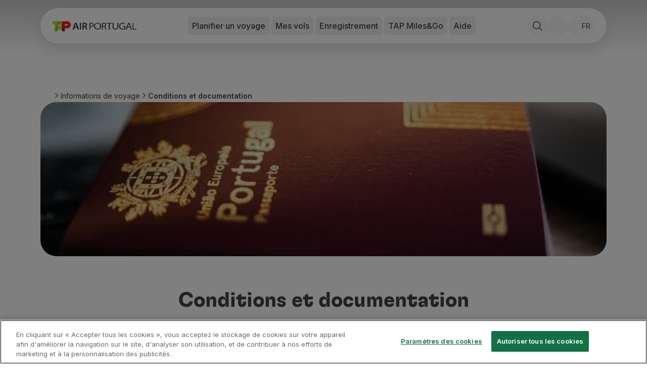

--- FILE ---
content_type: text/html; charset=utf-8
request_url: https://www.flytap.com/fr-gn/informations/documentation
body_size: 69243
content:
<!DOCTYPE html><html class="pointer-events-none env-prd" lang="fr-gn"><head><meta charSet="utf-8" data-next-head=""/><meta name="viewport" content="width=device-width, initial-scale=1.0" class="jsx-1831437736" data-next-head=""/><script type="text/javascript" src="/ruxitagentjs_ICA7NQVfhqrux_10327251022105625.js" data-dtconfig="rid=RID_-1119131591|rpid=548446664|domain=flytap.com|reportUrl=/rb_bf91513tbq|app=bcf7ea976e6ca861|owasp=1|featureHash=ICA7NQVfhqrux|msl=153600|srsr=5000|rdnt=1|uxrgce=1|cuc=rwtm2h0m|srms=2,1,0,0%2Ftextarea%2Cinput%2Cselect%2Coption;0%2Fdatalist;0%2Fform%20button;0%2F%5Bdata-dtrum-input%5D;0%2F.data-dtrum-input;1%2F%5Edata%28%28%5C-.%2B%24%29%7C%24%29|mel=100000|expw=1|dpvc=1|md=mdcc1=fx-amzn-errortype,mdcc2=fx-amzn-requestid,mdcc3=fx-amzn-trace-id,mdcc4=fx-forgerock-transactionid|lastModification=1769081812172|mdp=mdcc1,mdcc2,mdcc3,mdcc4|tp=500,50,0|srbbv=2|agentUri=/ruxitagentjs_ICA7NQVfhqrux_10327251022105625.js"></script><script src="https://universal-editor-service.adobe.io/cors.js" async=""></script><title data-next-head="">Conditions et documentation | TAP Air Portugal</title><meta name="robots" content="index,follow" data-next-head=""/><meta name="description" content="Voyagez avec tous les documents nécessaires et renseignez-vous sur les autorisations spéciales ou les conditions d&#x27;entrée dans chaque pays." data-next-head=""/><meta property="og:title" content="Conditions et documentation | TAP Air Portugal" data-next-head=""/><meta property="og:description" content="Voyagez avec tous les documents nécessaires et renseignez-vous sur les autorisations spéciales ou les conditions d&#x27;entrée dans chaque pays." data-next-head=""/><meta property="og:locale" content="fr-gn" data-next-head=""/><meta property="og:image" content="https://aem.flytap.com/adobe/dynamicmedia/deliver/dm-aid--96b2350a-3dcd-48ac-b870-2550fd92d115/boarding_pass.jpg?preferwebp=true" data-next-head=""/><meta property="og:url" content="Conditions et documentation | TAP Air Portugal" data-next-head=""/><meta property="og:type" content="website" data-next-head=""/><meta name="twitter:title" content="Conditions et documentation | TAP Air Portugal" data-next-head=""/><meta name="twitter:description" content="Voyagez avec tous les documents nécessaires et renseignez-vous sur les autorisations spéciales ou les conditions d&#x27;entrée dans chaque pays." data-next-head=""/><meta name="twitter:image" content="https://aem.flytap.com/adobe/dynamicmedia/deliver/dm-aid--96b2350a-3dcd-48ac-b870-2550fd92d115/boarding_pass.jpg?preferwebp=true" data-next-head=""/><meta name="twitter:image:alt" content="Conditions et documentation | TAP Air Portugal" data-next-head=""/><meta name="twitter:site" content="@tapairportugal" data-next-head=""/><link rel="canonical" href="https://www.flytap.com/fr-gn/informations/documentation" data-next-head=""/><link rel="alternate" href="https://www.flytap.com/fr-gn/informations/documentation" hrefLang="fr-gn" data-next-head=""/><link rel="alternate" href="https://www.flytap.com/de-at/information/dokumentations" hrefLang="de-at" data-next-head=""/><link rel="alternate" href="https://www.flytap.com/de-ch/information/dokumentations" hrefLang="de-ch" data-next-head=""/><link rel="alternate" href="https://www.flytap.com/de-de/information/dokumentations" hrefLang="de-de" data-next-head=""/><link rel="alternate" href="https://www.flytap.com/en-ao/information/documentation" hrefLang="en-ao" data-next-head=""/><link rel="alternate" href="https://www.flytap.com/en-ar/information/documentation" hrefLang="en-ar" data-next-head=""/><link rel="alternate" href="https://www.flytap.com/en-at/information/documentation" hrefLang="en-at" data-next-head=""/><link rel="alternate" href="https://www.flytap.com/en-be/information/documentation" hrefLang="en-be" data-next-head=""/><link rel="alternate" href="https://www.flytap.com/en-br/information/documentation" hrefLang="en-br" data-next-head=""/><link rel="alternate" href="https://www.flytap.com/en-ca/information/documentation" hrefLang="en-ca" data-next-head=""/><link rel="alternate" href="https://www.flytap.com/en-ch/information/documentation" hrefLang="en-ch" data-next-head=""/><link rel="alternate" href="https://www.flytap.com/en-ci/information/documentation" hrefLang="en-ci" data-next-head=""/><link rel="alternate" href="https://www.flytap.com/en-cv/information/documentation" hrefLang="en-cv" data-next-head=""/><link rel="alternate" href="https://www.flytap.com/en-cz/information/documentation" hrefLang="en-cz" data-next-head=""/><link rel="alternate" href="https://www.flytap.com/en-de/information/documentation" hrefLang="en-de" data-next-head=""/><link rel="alternate" href="https://www.flytap.com/en-dk/information/documentation" hrefLang="en-dk" data-next-head=""/><link rel="alternate" href="https://www.flytap.com/en-ee/information/documentation" hrefLang="en-ee" data-next-head=""/><link rel="alternate" href="https://www.flytap.com/en-eg/information/documentation" hrefLang="en-eg" data-next-head=""/><link rel="alternate" href="https://www.flytap.com/en-es/information/documentation" hrefLang="en-es" data-next-head=""/><link rel="alternate" href="https://www.flytap.com/en-fi/information/documentation" hrefLang="en-fi" data-next-head=""/><link rel="alternate" href="https://www.flytap.com/en-gb/information/documentation" hrefLang="en-gb" data-next-head=""/><link rel="alternate" href="https://www.flytap.com/en-gh/information/documentation" hrefLang="en-gh" data-next-head=""/><link rel="alternate" href="https://www.flytap.com/en-gm/information/documentation" hrefLang="en-gm" data-next-head=""/><link rel="alternate" href="https://www.flytap.com/en-gn/information/documentation" hrefLang="en-gn" data-next-head=""/><link rel="alternate" href="https://www.flytap.com/en-gr/information/documentation" hrefLang="en-gr" data-next-head=""/><link rel="alternate" href="https://www.flytap.com/en-gw/information/documentation" hrefLang="en-gw" data-next-head=""/><link rel="alternate" href="https://www.flytap.com/en-hk/information/documentation" hrefLang="en-hk" data-next-head=""/><link rel="alternate" href="https://www.flytap.com/en-hr/information/documentation" hrefLang="en-hr" data-next-head=""/><link rel="alternate" href="https://www.flytap.com/en-hu/information/documentation" hrefLang="en-hu" data-next-head=""/><link rel="alternate" href="https://www.flytap.com/en-ie/information/documentation" hrefLang="en-ie" data-next-head=""/><link rel="alternate" href="https://www.flytap.com/en-il/information/documentation" hrefLang="en-il" data-next-head=""/><link rel="alternate" href="https://www.flytap.com/en-it/information/documentation" hrefLang="en-it" data-next-head=""/><link rel="alternate" href="https://www.flytap.com/en-lt/information/documentation" hrefLang="en-lt" data-next-head=""/><link rel="alternate" href="https://www.flytap.com/en-lu/information/documentation" hrefLang="en-lu" data-next-head=""/><link rel="alternate" href="https://www.flytap.com/en-lv/information/documentation" hrefLang="en-lv" data-next-head=""/><link rel="alternate" href="https://www.flytap.com/en-ml/information/documentation" hrefLang="en-ml" data-next-head=""/><link rel="alternate" href="https://www.flytap.com/en-mx/information/documentation" hrefLang="en-mx" data-next-head=""/><link rel="alternate" href="https://www.flytap.com/en-mz/information/documentation" hrefLang="en-mz" data-next-head=""/><link rel="alternate" href="https://www.flytap.com/en-nl/information/documentation" hrefLang="en-nl" data-next-head=""/><link rel="alternate" href="https://www.flytap.com/en-no/information/documentation" hrefLang="en-no" data-next-head=""/><link rel="alternate" href="https://www.flytap.com/en-pa/information/documentation" hrefLang="en-pa" data-next-head=""/><link rel="alternate" href="https://www.flytap.com/en-pl/information/documentation" hrefLang="en-pl" data-next-head=""/><link rel="alternate" href="https://www.flytap.com/en-pt/information/documentation" hrefLang="en-pt" data-next-head=""/><link rel="alternate" href="https://www.flytap.com/en-ro/information/documentation" hrefLang="en-ro" data-next-head=""/><link rel="alternate" href="https://www.flytap.com/en-rs/information/documentation" hrefLang="en-rs" data-next-head=""/><link rel="alternate" href="https://www.flytap.com/en-ru/information/documentation" hrefLang="en-ru" data-next-head=""/><link rel="alternate" href="https://www.flytap.com/en-se/information/documentation" hrefLang="en-se" data-next-head=""/><link rel="alternate" href="https://www.flytap.com/en-sk/information/documentation" hrefLang="en-sk" data-next-head=""/><link rel="alternate" href="https://www.flytap.com/en-st/information/documentation" hrefLang="en-st" data-next-head=""/><link rel="alternate" href="https://www.flytap.com/en-tg/information/documentation" hrefLang="en-tg" data-next-head=""/><link rel="alternate" href="https://www.flytap.com/en-tn/information/documentation" hrefLang="en-tn" data-next-head=""/><link rel="alternate" href="https://www.flytap.com/en-tr/information/documentation" hrefLang="en-tr" data-next-head=""/><link rel="alternate" href="https://www.flytap.com/en-ua/information/documentation" hrefLang="en-ua" data-next-head=""/><link rel="alternate" href="https://www.flytap.com/en-us/information/documentation" hrefLang="en-us" data-next-head=""/><link rel="alternate" href="https://www.flytap.com/en-uy/information/documentation" hrefLang="en-uy" data-next-head=""/><link rel="alternate" href="https://www.flytap.com/en-ve/information/documentation" hrefLang="en-ve" data-next-head=""/><link rel="alternate" href="https://www.flytap.com/en-za/information/documentation" hrefLang="en-za" data-next-head=""/><link rel="alternate" href="https://www.flytap.com/es-ar/informacion/documentacion" hrefLang="es-ar" data-next-head=""/><link rel="alternate" href="https://www.flytap.com/es-cl/informacion/documentacion" hrefLang="es-cl" data-next-head=""/><link rel="alternate" href="https://www.flytap.com/es-co/informacion/documentacion" hrefLang="es-co" data-next-head=""/><link rel="alternate" href="https://www.flytap.com/es-es/informacion/documentacion" hrefLang="es-es" data-next-head=""/><link rel="alternate" href="https://www.flytap.com/es-mx/informacion/documentacion" hrefLang="es-mx" data-next-head=""/><link rel="alternate" href="https://www.flytap.com/es-pa/informacion/documentacion" hrefLang="es-pa" data-next-head=""/><link rel="alternate" href="https://www.flytap.com/es-us/informacion/documentacion" hrefLang="es-us" data-next-head=""/><link rel="alternate" href="https://www.flytap.com/es-uy/informacion/documentacion" hrefLang="es-uy" data-next-head=""/><link rel="alternate" href="https://www.flytap.com/es-ve/informacion/documentacion" hrefLang="es-ve" data-next-head=""/><link rel="alternate" href="https://www.flytap.com/fr-be/informations/documentation" hrefLang="fr-be" data-next-head=""/><link rel="alternate" href="https://www.flytap.com/fr-ca/informations/documentation" hrefLang="fr-ca" data-next-head=""/><link rel="alternate" href="https://www.flytap.com/fr-ch/informations/documentation" hrefLang="fr-ch" data-next-head=""/><link rel="alternate" href="https://www.flytap.com/fr-ci/informations/documentation" hrefLang="fr-ci" data-next-head=""/><link rel="alternate" href="https://www.flytap.com/fr-dz/informations/documentation" hrefLang="fr-dz" data-next-head=""/><link rel="alternate" href="https://www.flytap.com/fr-fr/informations/documentation" hrefLang="fr-fr" data-next-head=""/><link rel="alternate" href="https://www.flytap.com/fr-gh/informations/documentation" hrefLang="fr-gh" data-next-head=""/><link rel="alternate" href="https://www.flytap.com/fr-lu/informations/documentation" hrefLang="fr-lu" data-next-head=""/><link rel="alternate" href="https://www.flytap.com/fr-ma/informations/documentation" hrefLang="fr-ma" data-next-head=""/><link rel="alternate" href="https://www.flytap.com/fr-ml/informations/documentation" hrefLang="fr-ml" data-next-head=""/><link rel="alternate" href="https://www.flytap.com/fr-sn/informations/documentation" hrefLang="fr-sn" data-next-head=""/><link rel="alternate" href="https://www.flytap.com/fr-tg/informations/documentation" hrefLang="fr-tg" data-next-head=""/><link rel="alternate" href="https://www.flytap.com/it-it/informazioni/documentazione" hrefLang="it-it" data-next-head=""/><link rel="alternate" href="https://www.flytap.com/pl-pl/informacyjne/dokumenty" hrefLang="pl-pl" data-next-head=""/><link rel="alternate" href="https://www.flytap.com/pt-ao/informacoes/documentacao" hrefLang="pt-ao" data-next-head=""/><link rel="alternate" href="https://www.flytap.com/pt-ar/informacoes/documentacao" hrefLang="pt-ar" data-next-head=""/><link rel="alternate" href="https://www.flytap.com/pt-at/informacoes/documentacao" hrefLang="pt-at" data-next-head=""/><link rel="alternate" href="https://www.flytap.com/pt-be/informacoes/documentacao" hrefLang="pt-be" data-next-head=""/><link rel="alternate" href="https://www.flytap.com/pt-br/informacoes/documentacao" hrefLang="pt-br" data-next-head=""/><link rel="alternate" href="https://www.flytap.com/pt-ca/informacoes/documentacao" hrefLang="pt-ca" data-next-head=""/><link rel="alternate" href="https://www.flytap.com/pt-ch/informacoes/documentacao" hrefLang="pt-ch" data-next-head=""/><link rel="alternate" href="https://www.flytap.com/pt-ci/informacoes/documentacao" hrefLang="pt-ci" data-next-head=""/><link rel="alternate" href="https://www.flytap.com/pt-cl/informacoes/documentacao" hrefLang="pt-cl" data-next-head=""/><link rel="alternate" href="https://www.flytap.com/pt-co/informacoes/documentacao" hrefLang="pt-co" data-next-head=""/><link rel="alternate" href="https://www.flytap.com/pt-cv/informacoes/documentacao" hrefLang="pt-cv" data-next-head=""/><link rel="alternate" href="https://www.flytap.com/pt-cz/informacoes/documentacao" hrefLang="pt-cz" data-next-head=""/><link rel="alternate" href="https://www.flytap.com/pt-de/informacoes/documentacao" hrefLang="pt-de" data-next-head=""/><link rel="alternate" href="https://www.flytap.com/pt-dk/informacoes/documentacao" hrefLang="pt-dk" data-next-head=""/><link rel="alternate" href="https://www.flytap.com/pt-dz/informacoes/documentacao" hrefLang="pt-dz" data-next-head=""/><link rel="alternate" href="https://www.flytap.com/pt-ee/informacoes/documentacao" hrefLang="pt-ee" data-next-head=""/><link rel="alternate" href="https://www.flytap.com/pt-eg/informacoes/documentacao" hrefLang="pt-eg" data-next-head=""/><link rel="alternate" href="https://www.flytap.com/pt-es/informacoes/documentacao" hrefLang="pt-es" data-next-head=""/><link rel="alternate" href="https://www.flytap.com/pt-fi/informacoes/documentacao" hrefLang="pt-fi" data-next-head=""/><link rel="alternate" href="https://www.flytap.com/pt-fr/informacoes/documentacao" hrefLang="pt-fr" data-next-head=""/><link rel="alternate" href="https://www.flytap.com/pt-gb/informacoes/documentacao" hrefLang="pt-gb" data-next-head=""/><link rel="alternate" href="https://www.flytap.com/pt-gh/informacoes/documentacao" hrefLang="pt-gh" data-next-head=""/><link rel="alternate" href="https://www.flytap.com/pt-gm/informacoes/documentacao" hrefLang="pt-gm" data-next-head=""/><link rel="alternate" href="https://www.flytap.com/pt-gn/informacoes/documentacao" hrefLang="pt-gn" data-next-head=""/><link rel="alternate" href="https://www.flytap.com/pt-gr/informacoes/documentacao" hrefLang="pt-gr" data-next-head=""/><link rel="alternate" href="https://www.flytap.com/pt-gw/informacoes/documentacao" hrefLang="pt-gw" data-next-head=""/><link rel="alternate" href="https://www.flytap.com/pt-hk/informacoes/documentacao" hrefLang="pt-hk" data-next-head=""/><link rel="alternate" href="https://www.flytap.com/pt-hr/informacoes/documentacao" hrefLang="pt-hr" data-next-head=""/><link rel="alternate" href="https://www.flytap.com/pt-hu/informacoes/documentacao" hrefLang="pt-hu" data-next-head=""/><link rel="alternate" href="https://www.flytap.com/pt-ie/informacoes/documentacao" hrefLang="pt-ie" data-next-head=""/><link rel="alternate" href="https://www.flytap.com/pt-il/informacoes/documentacao" hrefLang="pt-il" data-next-head=""/><link rel="alternate" href="https://www.flytap.com/pt-it/informacoes/documentacao" hrefLang="pt-it" data-next-head=""/><link rel="alternate" href="https://www.flytap.com/pt-lt/informacoes/documentacao" hrefLang="pt-lt" data-next-head=""/><link rel="alternate" href="https://www.flytap.com/pt-lu/informacoes/documentacao" hrefLang="pt-lu" data-next-head=""/><link rel="alternate" href="https://www.flytap.com/pt-lv/informacoes/documentacao" hrefLang="pt-lv" data-next-head=""/><link rel="alternate" href="https://www.flytap.com/pt-ma/informacoes/documentacao" hrefLang="pt-ma" data-next-head=""/><link rel="alternate" href="https://www.flytap.com/pt-ml/informacoes/documentacao" hrefLang="pt-ml" data-next-head=""/><link rel="alternate" href="https://www.flytap.com/pt-mx/informacoes/documentacao" hrefLang="pt-mx" data-next-head=""/><link rel="alternate" href="https://www.flytap.com/pt-mz/informacoes/documentacao" hrefLang="pt-mz" data-next-head=""/><link rel="alternate" href="https://www.flytap.com/pt-nl/informacoes/documentacao" hrefLang="pt-nl" data-next-head=""/><link rel="alternate" href="https://www.flytap.com/pt-no/informacoes/documentacao" hrefLang="pt-no" data-next-head=""/><link rel="alternate" href="https://www.flytap.com/pt-pa/informacoes/documentacao" hrefLang="pt-pa" data-next-head=""/><link rel="alternate" href="https://www.flytap.com/pt-pl/informacoes/documentacao" hrefLang="pt-pl" data-next-head=""/><link rel="alternate" href="https://www.flytap.com/pt-pt/informacoes/documentacao" hrefLang="pt-pt" data-next-head=""/><link rel="alternate" href="https://www.flytap.com/pt-ro/informacoes/documentacao" hrefLang="pt-ro" data-next-head=""/><link rel="alternate" href="https://www.flytap.com/pt-rs/informacoes/documentacao" hrefLang="pt-rs" data-next-head=""/><link rel="alternate" href="https://www.flytap.com/pt-ru/informacoes/documentacao" hrefLang="pt-ru" data-next-head=""/><link rel="alternate" href="https://www.flytap.com/pt-se/informacoes/documentacao" hrefLang="pt-se" data-next-head=""/><link rel="alternate" href="https://www.flytap.com/pt-sk/informacoes/documentacao" hrefLang="pt-sk" data-next-head=""/><link rel="alternate" href="https://www.flytap.com/pt-sn/informacoes/documentacao" hrefLang="pt-sn" data-next-head=""/><link rel="alternate" href="https://www.flytap.com/pt-st/informacoes/documentacao" hrefLang="pt-st" data-next-head=""/><link rel="alternate" href="https://www.flytap.com/pt-tg/informacoes/documentacao" hrefLang="pt-tg" data-next-head=""/><link rel="alternate" href="https://www.flytap.com/pt-tn/informacoes/documentacao" hrefLang="pt-tn" data-next-head=""/><link rel="alternate" href="https://www.flytap.com/pt-tr/informacoes/documentacao" hrefLang="pt-tr" data-next-head=""/><link rel="alternate" href="https://www.flytap.com/pt-ua/informacoes/documentacao" hrefLang="pt-ua" data-next-head=""/><link rel="alternate" href="https://www.flytap.com/pt-us/informacoes/documentacao" hrefLang="pt-us" data-next-head=""/><link rel="alternate" href="https://www.flytap.com/pt-uy/informacoes/documentacao" hrefLang="pt-uy" data-next-head=""/><link rel="alternate" href="https://www.flytap.com/pt-ve/informacoes/documentacao" hrefLang="pt-ve" data-next-head=""/><link rel="alternate" href="https://www.flytap.com/pt-za/informacoes/documentacao" hrefLang="pt-za" data-next-head=""/><meta name="theme-color" content="#fff"/><link rel="shortcut icon" href="/favicon/favicon.ico"/><link rel="icon" href="/favicon/favicon.svg"/><link rel="preconnect" href="https://fonts.googleapis.com"/><link rel="mask-icon" href="/favicon/favicon-mask.svg" color="#000000"/><link rel="apple-touch-icon" sizes="180x180" href="/favicon/apple-touch-icon.png"/><link rel="icon" type="image/png" sizes="32x32" href="/favicon/favicon-32x32.png"/><link rel="icon" type="image/png" sizes="16x16" href="/favicon/favicon-16x16.png"/><meta name="mobile-web-app-capable" content="yes"/><meta name="apple-mobile-web-app-capable" content="yes"/><meta name="apple-mobile-web-app-status-bar-style" content="black-translucent"/><meta name="twitter:card" content="summary_large_image"/><link rel="manifest" href="/favicon/site.webmanifest"/><meta name="urn:adobe:aue:system:aemconnection" content="aem:https://author-p133109-e1368204.adobeaemcloud.com"/><link rel="preload" href="/_next/static/media/e4af272ccee01ff0-s.p.woff2" as="font" type="font/woff2" crossorigin="anonymous" data-next-font="size-adjust"/><link rel="preload" href="/_next/static/media/58f00d2219f5e110-s.p.ttf" as="font" type="font/ttf" crossorigin="anonymous" data-next-font="size-adjust"/><link rel="preload" href="/_next/static/media/ddf52e3354263f0b-s.p.ttf" as="font" type="font/ttf" crossorigin="anonymous" data-next-font="size-adjust"/><link rel="preload" href="/_next/static/media/b3b32643e73e0a8d-s.p.ttf" as="font" type="font/ttf" crossorigin="anonymous" data-next-font="size-adjust"/><link rel="preload" href="/_next/static/css/30e4467f237f7439.css" as="style"/><link rel="preload" href="/_next/static/css/e3f6dd86b47c8396.css" as="style"/><script class="jsx-1831437736" data-next-head="">
                var bysideWebcare_webcare_id = "B414516D6E";
                var bysideWebcare_lang = "en";
              </script><script src="https://cdn.engagement.coremedia.cloud/cmec_sa1.js" type="text/javascript" defer="" class="jsx-1831437736" data-next-head=""></script><script type="application/ld+json" data-next-head="">{"@context":"https://schema.org","@type":"ItemList","itemListElement":[{"@type":"SiteNavigationElement","name":"Réserver","url":"https://www.flytap.com/fr-gn/reservations","position":1},{"@type":"SiteNavigationElement","name":"Vols et Destinations","url":"https://www.flytap.com/fr_gn/","position":2},{"@type":"SiteNavigationElement","name":"Tarifs","url":"https://www.flytap.com/fr-gn/reservations/tarifs-tap","position":3},{"@type":"SiteNavigationElement","name":"Promotions et Campagnes","url":"https://www.flytap.com/fr_gn/remise-vols ","position":4},{"@type":"SiteNavigationElement","name":"Avion et train","url":"https://www.flytap.com/fr-gn/reservations/avion-et-train","position":5},{"@type":"SiteNavigationElement","name":"Ponte Aérea","url":"https://www.flytap.com/fr-gn/reservations/navette-aerienne","position":6},{"@type":"SiteNavigationElement","name":"Stopover","url":"https://www.flytap.com/fr-gn/stopover","position":7},{"@type":"SiteNavigationElement","name":"Informations de voyage","url":"https://www.flytap.com/fr-gn/informations","position":8},{"@type":"SiteNavigationElement","name":"Bagage","url":"https://www.flytap.com/fr-gninformations/bagage","position":9},{"@type":"SiteNavigationElement","name":"Besoins spéciaux","url":"https://www.flytap.com/fr-gninformations/besoins-speciaux","position":10},{"@type":"SiteNavigationElement","name":"Voyager avec des animaux","url":"https://www.flytap.com/fr-gninformations/voyager-avec-animaux","position":11},{"@type":"SiteNavigationElement","name":"Bébés et enfants","url":"https://www.flytap.com/fr-gn/informations/bebes-et-enfants","position":12},{"@type":"SiteNavigationElement","name":"Femmes enceintes","url":"https://www.flytap.com/fr-gn/informations/femmes-enceintes","position":13},{"@type":"SiteNavigationElement","name":"Exigences et documentation","url":"https://www.flytap.com/fr-gn/informations/documentation","position":14},{"@type":"SiteNavigationElement","name":"À bord","url":"https://www.flytap.com/fr-gn/a-bord","position":15},{"@type":"SiteNavigationElement","name":"Vols en Business","url":"https://www.flytap.com/fr-gn/a-bord/voyager-business","position":16},{"@type":"SiteNavigationElement","name":"Vols en Économique","url":"https://www.flytap.com/fr-gn/a-bord/voyager-economique","position":17},{"@type":"SiteNavigationElement","name":"Repas à bord","url":"https://www.flytap.com/fr-gn/a-bord/repas","position":18},{"@type":"SiteNavigationElement","name":"Divertissements","url":"https://www.flytap.com/fr-gn/a-bord/divertissement","position":19},{"@type":"SiteNavigationElement","name":"Wi-Fi","url":"https://www.flytap.com/fr-gn/a-bord/wi-fi","position":20},{"@type":"SiteNavigationElement","name":"Gérer de réservation","url":"https://www.flytap.com/fr-gn/gerer-reserves","position":21},{"@type":"SiteNavigationElement","name":"Gestion des Réserves","url":"https://www.flytap.com/fr-gn#special-anchor-my-travels","position":22},{"@type":"SiteNavigationElement","name":"Extras et Upgrades","url":"https://www.flytap.com/fr-gn/gerer-reserves/extras","position":23},{"@type":"SiteNavigationElement","name":"Facture en ligne","url":"https://receipts.flytap.com/PaxReceiptsWAR/spring/docs?locale=en","position":24},{"@type":"SiteNavigationElement","name":"Avoirs TAP","url":"https://www.flytap.com/tools/vouchers","position":25},{"@type":"SiteNavigationElement","name":"Extras","url":"https://www.flytap.com/fr-gn/gerer-reserves/extras","position":26},{"@type":"SiteNavigationElement","name":"Location de voiture","url":"https://cars.flytap.com/fr/?clientId=644693&curr=EUR#/searchcars&utm_source=flytap.com&utm_campaign=flytap-header-menu&utm_medium=referral&utm_content=extras-links","position":27},{"@type":"SiteNavigationElement","name":"Hébergement","url":"https://hotels.flytap.com/index.fr.html?label=airtap-navtab-homepage-ptpt&sid=e120fe5e308394e0ed4da507f8428a26&keep_landing=1&lang=fr&lang_changed=1&sb_price_type=total&soz=1&explicit_lang_change=1&utm_source=flytap.com&utm_campaign=flytap-extras-upgrade-pages&utm_medium=referral&utm_content=extras-links","position":28},{"@type":"SiteNavigationElement","name":"Enregistrement","url":"https://www.flytap.com/fr-gn#special-anchor-check-in","position":29},{"@type":"SiteNavigationElement","name":"Informations d'Enregistrement","url":"https://www.flytap.com/fr-gn/informations-enregistrement","position":30},{"@type":"SiteNavigationElement","name":"TAP Miles&Go","url":"https://www.flytap.com/fr-gn/miles-and-go","position":31},{"@type":"SiteNavigationElement","name":"Programme TAP Miles&Go","url":"https://www.flytap.com/fr-gn/miles-and-go","position":32},{"@type":"SiteNavigationElement","name":"Découvrez le Programme","url":"https://www.flytap.com/fr-gn/miles-and-go","position":33},{"@type":"SiteNavigationElement","name":"Accumuler des miles","url":"https://www.flytap.com/fr-gn/miles-and-go/gagnez-miles","position":34},{"@type":"SiteNavigationElement","name":"Utiliser des miles","url":"https://www.flytap.com/fr-gn/miles-and-go/utilisez-miles","position":35},{"@type":"SiteNavigationElement","name":"Partenaires","url":"https://www.flytap.com/fr-gn/miles-and-go/partenaires","position":36},{"@type":"SiteNavigationElement","name":"Club TAP Miles&Go","url":"https://www.flytap.com/fr-gn/miles-and-go/club","position":37},{"@type":"SiteNavigationElement","name":"Promotions et Offres","url":"https://www.flytap.com/fr-gn/miles-and-go/promotions","position":38},{"@type":"SiteNavigationElement","name":"Centre d'aide","url":"https://www.flytap.com/fr-gn/aide","position":39},{"@type":"SiteNavigationElement","name":"Questions frequentes","url":"https://www.flytap.com/fr-gn/aide/questions-frequentes","position":40},{"@type":"SiteNavigationElement","name":"Demandes et réclamations","url":"https://www.flytap.com/fr-gn/aide/demandes-reclamations","position":41},{"@type":"SiteNavigationElement","name":"Contacts","url":"https://www.flytap.com/fr-gn/aide#contactos","position":42},{"@type":"SiteNavigationElement","name":"Informations utiles","url":"https://www.flytap.com/fr-gn/aide#informacoes-uteis","position":43},{"@type":"SiteNavigationElement","name":"Remboursements","url":"https://www.flytap.com/fr-gn/aide/remboursements-tap","position":44},{"@type":"SiteNavigationElement","name":"Facture en ligne","url":"https://receipts.flytap.com/PaxReceiptsWAR/spring/docs?locale=en","position":45},{"@type":"SiteNavigationElement","name":"Bagages perdus / endommagés","url":"https://www.flytap.com/fr-gn/informations/bagage/problemes-bagages","position":46},{"@type":"SiteNavigationElement","name":"Vol retardé / annulé","url":"https://www.flytap.com/fr-gn/aide/retards-annulations","position":47}]}</script><script type="application/ld+json" data-next-head="">{"@context":"https://schema.org","@type":"BreadcrumbList","itemListElement":[{"@type":"ListItem","position":1,"name":"Informations de voyage","item":"https://www.flytap.com/fr-gn/informations"},{"@type":"ListItem","position":2,"name":"Conditions et documentation","item":"https://www.flytap.com/fr-gn/informations/documentation"}]}</script><link rel="stylesheet" href="/_next/static/css/30e4467f237f7439.css" data-n-g=""/><link rel="stylesheet" href="/_next/static/css/e3f6dd86b47c8396.css" data-n-p=""/><noscript data-n-css=""></noscript><script defer="" noModule="" src="/_next/static/chunks/polyfills-42372ed130431b0a.js"></script><script src="/_next/static/chunks/webpack-1abea4d78b91644d.js" defer=""></script><script src="/_next/static/chunks/framework-6fd6ea6c388b8daa.js" defer=""></script><script src="/_next/static/chunks/main-6dc735248305e6df.js" defer=""></script><script src="/_next/static/chunks/pages/_app-93a901aedf425f49.js" defer=""></script><script src="/_next/static/chunks/95cb80bc-b87a24ab41fecc4c.js" defer=""></script><script src="/_next/static/chunks/ace442ba-2c126f19e9fcfe77.js" defer=""></script><script src="/_next/static/chunks/24f59ce8-12e360b77d75fd26.js" defer=""></script><script src="/_next/static/chunks/81df7f84-2e36e32412678585.js" defer=""></script><script src="/_next/static/chunks/281c3f4d-ab56e389361f7f30.js" defer=""></script><script src="/_next/static/chunks/4ca27c9b-0151a5427bb24eb8.js" defer=""></script><script src="/_next/static/chunks/3338-5f58771c640ffe31.js" defer=""></script><script src="/_next/static/chunks/pages/%5B%5B...slug%5D%5D-163aefc0c77edf8d.js" defer=""></script><script src="/_next/static/5ukhy8qsqzsFkFCiVUj6S/_buildManifest.js" defer=""></script><script src="/_next/static/5ukhy8qsqzsFkFCiVUj6S/_ssgManifest.js" defer=""></script><style id="__jsx-1831437736">:root{--font-tap:'tap', 'tap Fallback';--font-sans:'Inter', 'Inter Fallback'}input[type="password"]::-ms-reveal,input[type="password"]::-ms-clear{display:none}</style></head><body><a href="#main-content" class="tap-skip__link">Skip to main content</a><div>
<!-- Google Tag Manager (noscript) -->
<noscript><iframe src="https://www.googletagmanager.com/ns.html?id=GTM-5H44JL7M"
height="0" width="0" style="display:none;visibility:hidden"></iframe></noscript>
<!-- End Google Tag Manager (noscript) -->
        </div><div class="pointer-events-auto"><link rel="preload" as="image" href="/images/download-google-play.webp"/><link rel="preload" as="image" href="/images/download-app-store.webp"/><div id="__next"><div class="main-div min-h-screen font-sans __variable_f367f3 __variable_770f4e" data-aue-resource="urn:aemconnection:/content/dam/tap/master/fr/pages/informacoes-de-viagem/requisitos-e-documentacao/requisitos-e-documentacao/jcr:content/data/master" data-aue-type="reference" data-aue-label="undefined (Conditions et documentation)" data-aue-behavior="component"><div class="ease fixed left-0 z-40 h-1 bg-primary-900 transition-all w-0 duration-300"></div><header class="top-gradient z-50 w-full lg:h-[105px] top-0 fixed" style="transform:none"><div class="pointer-events-none fixed h-[105px] w-full touch-none"></div><nav aria-label="Main" data-orientation="horizontal" dir="ltr" class="container mt-4 false"><div class="relative flex h-14 items-center justify-between rounded-round pl-4 pr-2 shadow-lg xl:h-[70px] xl:px-6 bg-white text-black"><div data-aue-resource="urn:aemconnection:/content/dam/tap/global-site-settings/jcr:content/data/master" data-aue-type="reference" data-aue-label="Site Settings" data-aue-behavior="component"><a aria-label="Retour en haut" href="/fr-gn"><svg class="hidden md:block w-[130px] s:w-[150px] md:w-[166px]" xmlns="http://www.w3.org/2000/svg" fill="none" viewBox="0 0 166 21" aria-labelledby="logo-de-tap-air-portugal-title logo-de-tap-air-portugal-desc"><title id="logo-de-tap-air-portugal-title">Logo de TAP Air Portugal</title><desc id="logo-de-tap-air-portugal-desc">Logo de TAP Air Portugal</desc><path fill="#37363A" fill-rule="evenodd" d="M74.682 17.467V12.21c.436.126.96.153 1.534.153 1.74 0 3.195-.483 4.122-1.442.688-.687 1.045-1.679 1.045-2.867 0-1.19-.454-2.145-1.156-2.78-.791-.72-2.031-1.14-3.763-1.14-1.476 0-2.612.12-3.466.268v13.066h1.684zm0-11.797c.32-.067.938-.15 1.777-.15 1.838 0 3.239.743 3.239 2.62 0 1.783-1.264 2.815-3.415 2.815-.63 0-1.172-.048-1.6-.18V5.67zM88.926 17.467c3.795 0 6.941-2.524 6.941-6.806 0-3.729-2.701-6.527-6.79-6.527-3.974 0-6.931 2.809-6.931 6.825 0 3.74 2.784 6.508 6.757 6.508h.023zm.025-1.368c-3.035 0-4.925-2.41-4.925-5.195 0-2.886 1.726-5.4 4.977-5.4 3.248 0 4.945 2.62 4.945 5.241 0 3.056-1.901 5.355-4.978 5.355h-.019v-.002zM97.392 17.467h1.735V11.75h1.928c1.6.071 2.351.78 2.769 2.588.385 1.663.696 2.752.906 3.13h1.81c-.286-.55-.612-1.862-1.083-3.725-.321-1.245-.951-2.206-1.951-2.578v-.047c1.376-.435 2.567-1.603 2.567-3.36 0-1.031-.416-1.936-1.059-2.487-.848-.77-2.091-1.137-4.04-1.137-1.285 0-2.655.12-3.581.292v13.041h-.001zM99.127 5.67c.32-.08.973-.172 1.958-.172 1.824 0 3.24.672 3.24 2.45 0 1.497-1.197 2.471-3.121 2.471h-2.075V5.67h-.002zM111.312 17.467h1.87V5.62h4.792V4.134H106.54v1.485h4.772v11.848zM118.737 4.134v7.382c0 4.345 2.431 5.951 5.548 5.951 3.368 0 5.886-1.752 5.886-5.99V4.134h-1.897v7.429c0 3.064-1.539 4.498-3.895 4.498-2.173 0-3.742-1.391-3.742-4.498v-7.43h-1.9zM143.893 10.463h-4.798v1.386h3.019v3.77c-.49.24-1.404.417-2.736.417-3.611 0-5.793-2.182-5.793-5.255 0-3.011 2.223-5.206 5.972-5.206 1.56 0 2.583.275 3.409.637l.465-1.405c-.63-.287-2.037-.673-3.81-.673-5.168 0-7.925 3.223-7.925 6.72 0 1.913.729 3.626 1.936 4.734 1.43 1.316 3.284 1.88 5.59 1.88 2.113 0 3.827-.508 4.671-.81v-6.195zM153.321 13.214l1.597 4.253h1.934l-5.035-13.333h-2.179l-4.983 13.332h1.871l1.528-4.253h5.267v.001zm-4.878-1.388l1.51-4.022c.279-.784.491-1.49.696-2.19h.036c.21.687.414 1.378.731 2.225l1.511 3.987h-4.484zM158.377 17.467H166v-1.502h-5.941V4.134h-1.682v13.333zM53.94 17.467h2.287V4.134H53.94v13.333zM48.219 13.603l1.381 3.864h2.815L47.532 4.134h-3.335l-4.74 13.333h2.688l1.285-3.864h4.789zM43.881 11.7l1.19-3.377c.26-.775.47-1.584.673-2.318h.042c.22.726.459 1.524.744 2.333l1.224 3.36H43.88v.002zM61.557 6.303c.278-.048.768-.107 1.519-.107 1.247 0 2.73.364 2.73 2.1 0 1.31-1.003 2.123-2.617 2.123h-1.632V6.303zm0 6.144h1.478c1.364.065 1.945.65 2.31 2.32.32 1.462.531 2.249.68 2.7h2.399c-.223-.57-.49-1.688-.847-3.178l-.068-.286c-.275-1.133-.764-1.974-1.43-2.475 1.063-.57 2.02-1.688 2.02-3.42 0-1.108-.404-2.11-1.103-2.75-.88-.846-2.12-1.224-4.02-1.224-1.195 0-2.509.114-3.435.297l-.265.052v12.984h2.282v-5.02z" clip-rule="evenodd"></path><path fill="#ED1C24" fill-rule="evenodd" d="M24.374 6.69h4.306a1.43 1.43 0 110 2.86h-4.306V6.69zM18.641.98h10.04c3.967 0 7.173 3.191 7.173 7.14s-3.218 7.14-7.174 7.14h-4.306v5.708h-5.733V.981z" clip-rule="evenodd"></path><path fill="#BFD730" fill-rule="evenodd" d="M4.282 6.69V20.98h5.746l1.076-3.57h6.436v-.061l1.1 3.63v-20H0v5.71h4.282zm11.552 5H12.81l1.512-5 1.512 5z" clip-rule="evenodd"></path><path fill="#72BF44" d="M4.294 20.98h5.734V6.69h4.306V.98h-4.306l-5.734 20z"></path><path fill="#BA131A" d="M18.64 20.98h5.734l-5.733-20v20z"></path></svg><svg class="block md:hidden w-[130px] s:w-[150px] md:w-[166px]" viewBox="0 0 150 20" fill="none" xmlns="http://www.w3.org/2000/svg"><g id="Logo Horizontal TAP"><g id="Air Horizontal Portugal"><path fill-rule="evenodd" clip-rule="evenodd" d="M67.4834 15.8617V11.1101C67.8766 11.2239 68.3505 11.2486 68.8695 11.2486C70.4414 11.2486 71.7562 10.8122 72.5933 9.94543C73.2155 9.32501 73.5384 8.42852 73.5384 7.35491C73.5384 6.28031 73.1282 5.41647 72.4938 4.84355C71.7787 4.19147 70.6582 3.81348 69.0928 3.81348C67.7593 3.81348 66.7326 3.92133 65.9612 4.05492V15.8617H67.4834ZM67.4834 5.20175C67.7724 5.14139 68.3308 5.06619 69.0891 5.06619C70.7492 5.06619 72.0152 5.73707 72.0152 7.43308C72.0152 9.04498 70.8731 9.97709 68.9295 9.97709C68.3608 9.97709 67.8709 9.93355 67.4834 9.81481V5.20175Z" fill="#37363A"></path><path fill-rule="evenodd" clip-rule="evenodd" d="M80.3538 15.8617C83.7831 15.8617 86.6262 13.5808 86.6262 9.71129C86.6262 6.34207 84.1854 3.81348 80.4906 3.81348C76.8997 3.81348 74.2272 6.35171 74.2272 9.98025C74.2272 13.361 76.7429 15.8617 80.3329 15.8617H80.3538ZM80.3768 14.6248C77.6344 14.6248 75.9263 12.4481 75.9263 9.93108C75.9263 7.32344 77.4857 5.05223 80.4237 5.05223C83.3588 5.05223 84.8922 7.41887 84.8922 9.78744C84.8922 12.5484 83.1741 14.6258 80.3938 14.6258H80.3768V14.6248Z" fill="#37363A"></path><path fill-rule="evenodd" clip-rule="evenodd" d="M88.0039 15.8617H89.5718V10.6955H91.3136C92.7601 10.7598 93.4382 11.401 93.8161 13.0337C94.1639 14.5367 94.4446 15.5213 94.635 15.8617H96.27C96.0116 15.3649 95.7172 14.1795 95.2917 12.4964C95.0013 11.3713 94.432 10.5035 93.5285 10.1671V10.1245C94.772 9.7317 95.8484 8.6759 95.8484 7.08873C95.8484 6.15662 95.4724 5.33929 94.8915 4.84058C94.125 4.14595 93.002 3.81348 91.2408 3.81348C90.0799 3.81348 88.8413 3.92133 88.0049 4.07767V15.8617H88.0039ZM89.5718 5.20175C89.8604 5.12853 90.451 5.0464 91.3408 5.0464C92.9894 5.0464 94.2688 5.65296 94.2688 7.25992C94.2688 8.61257 93.1876 9.49323 91.4487 9.49323H89.5738V5.20175H89.5718Z" fill="#37363A"></path><path fill-rule="evenodd" clip-rule="evenodd" d="M100.582 15.8617H102.272V5.15582H106.603V3.81348H96.27V5.15582H100.582V15.8617Z" fill="#37363A"></path><path fill-rule="evenodd" clip-rule="evenodd" d="M107.291 3.81348V10.4843C107.291 14.4104 109.488 15.8617 112.305 15.8617C115.348 15.8617 117.624 14.2781 117.624 10.449V3.81348H115.91V10.5264C115.91 13.2955 114.519 14.5909 112.39 14.5909C110.427 14.5909 109.009 13.3338 109.009 10.5264V3.81348H107.291Z" fill="#37363A"></path><path fill-rule="evenodd" clip-rule="evenodd" d="M130.023 9.53241H125.688V10.7853H128.415V14.1911C127.973 14.4092 127.147 14.5686 125.943 14.5686C122.68 14.5686 120.709 12.5968 120.709 9.81997C120.709 7.0989 122.717 5.11532 126.105 5.11532C127.515 5.11532 128.439 5.36376 129.186 5.69142L129.605 4.42185C129.036 4.16266 127.765 3.81348 126.163 3.81348C121.493 3.81348 119.002 6.72625 119.002 9.8855C119.002 11.6148 119.66 13.1621 120.751 14.1637C122.043 15.3531 123.718 15.8617 125.802 15.8617C127.712 15.8617 129.261 15.4029 130.023 15.1301V9.53241Z" fill="#37363A"></path><path fill-rule="evenodd" clip-rule="evenodd" d="M138.542 12.0186L139.985 15.8617H141.733L137.183 3.81348H135.215L130.712 15.8607H132.402L133.783 12.0176H138.542V12.0186ZM134.134 10.7642L135.499 7.12965C135.751 6.42111 135.942 5.78342 136.128 5.15072H136.161C136.351 5.77145 136.534 6.39616 136.821 7.16158L138.186 10.7642H134.134Z" fill="#37363A"></path><path fill-rule="evenodd" clip-rule="evenodd" d="M143.111 15.8617H149.999V14.5044H144.631V3.81348H143.111V15.8617Z" fill="#37363A"></path><path fill-rule="evenodd" clip-rule="evenodd" d="M48.7402 15.8617H50.8067V3.81348H48.7402V15.8617Z" fill="#37363A"></path><path fill-rule="evenodd" clip-rule="evenodd" d="M43.5706 12.3696L44.8185 15.8617H47.3626L42.9501 3.81348H39.9363L35.6523 15.8617H38.0819L39.2435 12.3696H43.5706ZM39.6511 10.651L40.7254 7.59999C40.9603 6.89938 41.15 6.16882 41.3338 5.50513H41.3719C41.5717 6.16084 41.7866 6.88241 42.0446 7.61297L43.1499 10.65H39.6511V10.651Z" fill="#37363A"></path><path fill-rule="evenodd" clip-rule="evenodd" d="M55.6233 5.77384C55.8741 5.7303 56.3171 5.67686 56.9954 5.67686C58.1221 5.67686 59.463 6.00541 59.463 7.5739C59.463 8.75744 58.556 9.4927 57.0979 9.4927H55.6233V5.77384ZM55.6233 11.3254H56.9588C58.1907 11.3838 58.7161 11.9132 59.0466 13.4214C59.3349 14.7424 59.5262 15.454 59.6598 15.8617H61.8281C61.6268 15.3471 61.3851 14.3357 61.0629 12.9899L61.0016 12.7316C60.7527 11.7074 60.3106 10.9474 59.7092 10.4952C60.6694 9.98057 61.5343 8.96921 61.5343 7.40369C61.5343 6.40322 61.1691 5.49775 60.5376 4.91884C59.7422 4.15488 58.6228 3.81348 56.9048 3.81348C55.8256 3.81348 54.6385 3.91639 53.801 4.08165L53.5621 4.12915V15.8617H55.6243V11.3254H55.6233Z" fill="#37363A"></path></g><g id="TAP Horizontal"><path id="Shape-horizontal" fill-rule="evenodd" clip-rule="evenodd" d="M22.0248 6.12264H25.916C26.6374 6.12264 27.2167 6.69707 27.2167 7.4151C27.2167 8.13313 26.6374 8.70755 25.916 8.70755H22.0248V6.12264ZM16.8438 0.963867H25.916C29.5012 0.963867 32.3978 3.84704 32.3978 7.4151C32.3978 10.9832 29.4903 13.8663 25.916 13.8663H22.0248V19.0251H16.8438V0.963867Z" fill="#ED1C24"></path><path id="Shape-2-horizontal" fill-rule="evenodd" clip-rule="evenodd" d="M3.86938 6.12264V19.0251V19.0362H9.06134L10.0342 15.8105H15.8491V15.7553L16.8438 19.0362V0.963867H0V6.12264H3.86938ZM14.3079 10.6407H11.5863H11.5753L12.9416 6.12264L14.3079 10.6407Z" fill="#BFD730"></path><path id="Path-horizontal" d="M3.88086 19.0362H9.06189V6.12264H12.9531V0.963867H9.06189L3.88086 19.0362Z" fill="#72BF44"></path><path id="Path-2-horizontal" d="M16.8438 19.0362H22.0248L16.8438 0.963867V19.0362Z" fill="#BA131A"></path></g></g></svg></a></div><nav class="sr-only" aria-hidden="true"><ul><li><ul><li><a href="/fr-gn/reservations">Réserver</a><ul><li><a href="https://www.flytap.com/fr_gn/">Vols et Destinations</a></li><li><a href="/fr-gn/reservations/tarifs-tap">Tarifs</a></li><li><a href="https://www.flytap.com/fr_gn/remise-vols ">Promotions et Campagnes</a></li><li><a href="/fr-gn/reservations/avion-et-train">Avion et train</a></li><li><a href="/fr-gn/reservations/navette-aerienne">Ponte Aérea</a></li><li><a href="/fr-gn/stopover">Stopover</a></li></ul></li><li><a href="/fr-gn/informations">Informations de voyage</a><ul><li><a href="/fr-gn/informations/bagage">Bagage</a></li><li><a href="/fr-gn/informations/besoins-speciaux">Besoins spéciaux</a></li><li><a href="/fr-gn/informations/voyager-avec-animaux">Voyager avec des animaux</a></li><li><a href="/fr-gn/informations/bebes-et-enfants">Bébés et enfants</a></li><li><a href="/fr-gn/informations/femmes-enceintes">Femmes enceintes</a></li><li><a href="/fr-gn/informations/documentation">Exigences et documentation</a></li></ul></li><li><a href="/fr-gn/a-bord">À bord</a><ul><li><a href="/fr-gn/a-bord/voyager-business">Vols en Business</a></li><li><a href="/fr-gn/a-bord/voyager-economique">Vols en Économique</a></li><li><a href="/fr-gn/a-bord/repas">Repas à bord</a></li><li><a href="/fr-gn/a-bord/divertissement">Divertissements</a></li><li><a href="/fr-gn/a-bord/wi-fi">Wi-Fi</a></li></ul></li></ul></li><li><ul><li><a href="/fr-gn/gerer-reserves">Gérer de réservation</a><ul><li><a href="/fr-gn/informations/documentation#special-anchor-my-travels">Gestion des Réserves</a></li><li><a href="/fr-gn/gerer-reserves/extras">Extras et Upgrades</a></li><li><a href="https://receipts.flytap.com/PaxReceiptsWAR/spring/docs?locale=en">Facture en ligne</a></li><li><a href="https://www.flytap.com/tools/vouchers">Avoirs TAP</a></li></ul></li><li><a href="/fr-gn/gerer-reserves/extras">Extras</a><ul><li><a href="https://cars.flytap.com/fr/?clientId=644693&amp;curr=EUR#/searchcars&amp;utm_source=flytap.com&amp;utm_campaign=flytap-header-menu&amp;utm_medium=referral&amp;utm_content=extras-links">Location de voiture</a></li><li><a href="https://hotels.flytap.com/index.fr.html?label=airtap-navtab-homepage-ptpt&amp;sid=e120fe5e308394e0ed4da507f8428a26&amp;keep_landing=1&amp;lang=fr&amp;lang_changed=1&amp;sb_price_type=total&amp;soz=1&amp;explicit_lang_change=1&amp;utm_source=flytap.com&amp;utm_campaign=flytap-extras-upgrade-pages&amp;utm_medium=referral&amp;utm_content=extras-links">Hébergement</a></li></ul></li></ul></li><li><a href="/fr-gn/informations/documentation#special-anchor-check-in">Enregistrement</a><ul><li><ul></ul></li><li><ul></ul></li><li><a href="/fr-gn/informations-enregistrement">Informations d&#x27;Enregistrement</a><ul></ul></li></ul></li><li><a href="/fr-gn/miles-and-go">TAP Miles&amp;Go</a><ul><li><a href="/fr-gn/miles-and-go">Programme TAP Miles&amp;Go</a><ul><li><a href="/fr-gn/miles-and-go">Découvrez le Programme</a></li><li><a href="/fr-gn/miles-and-go/gagnez-miles">Accumuler des miles</a></li><li><a href="/fr-gn/miles-and-go/utilisez-miles">Utiliser des miles</a></li><li><a href="/fr-gn/miles-and-go/partenaires">Partenaires</a></li><li><a href="/fr-gn/miles-and-go/club">Club TAP Miles&amp;Go</a></li><li><a href="/fr-gn/miles-and-go/promotions">Promotions et Offres</a></li></ul></li></ul></li><li><ul><li><a href="/fr-gn/aide">Centre d&#x27;aide</a><ul><li><a href="/fr-gn/aide/questions-frequentes">Questions frequentes</a></li><li><a href="/fr-gn/aide/demandes-reclamations">Demandes et réclamations</a></li><li><a href="/fr-gn/aide#contactos">Contacts</a></li></ul></li><li><a href="/fr-gn/aide#informacoes-uteis">Informations utiles</a><ul><li><a href="/fr-gn/aide/remboursements-tap">Remboursements</a></li><li><a href="https://receipts.flytap.com/PaxReceiptsWAR/spring/docs?locale=en">Facture en ligne</a></li><li><a href="/fr-gn/informations/bagage/problemes-bagages">Bagages perdus / endommagés</a></li><li><a href="/fr-gn/aide/retards-annulations">Vol retardé / annulé</a></li></ul></li></ul></li></ul></nav><div style="position:relative"><ul data-orientation="horizontal" class="group flex-1 list-none items-center justify-center space-x-1 hidden lg:flex" dir="ltr"><li><button class="text-sm group inline-flex h-9 w-max cursor-pointer items-center justify-center rounded-md px-2 py-2 font-medium decoration-primary-press decoration-4 transition-colors hover:text-primary focus:text-primary disabled:pointer-events-none disabled:opacity-50 data-[active]:text-primary data-[state=open]:text-primary data-[state=open]:underline data-[state=open]:underline-offset-[27px] group relative flex font-sans text-action-link-navigation font-medium text-content-neutral" data-aue-resource="urn:aemconnection:/content/dam/tap/master/fr/header/menus/planear-viagem/jcr:content/data/master" data-aue-type="reference" data-aue-label="Menu Link" data-aue-behavior="component" id="menu-link-0" aria-haspopup="true" aria-controls="menu-0" data-state="closed" aria-expanded="false" data-radix-collection-item="">Planifier un voyage</button></li><li><button class="text-sm group inline-flex h-9 w-max cursor-pointer items-center justify-center rounded-md px-2 py-2 font-medium decoration-primary-press decoration-4 transition-colors hover:text-primary focus:text-primary disabled:pointer-events-none disabled:opacity-50 data-[active]:text-primary data-[state=open]:text-primary data-[state=open]:underline data-[state=open]:underline-offset-[27px] group relative flex font-sans text-action-link-navigation font-medium text-content-neutral" data-aue-resource="urn:aemconnection:/content/dam/tap/master/fr/header/menus/os-meus-voos/jcr:content/data/master" data-aue-type="reference" data-aue-label="Menu Link" data-aue-behavior="component" id="menu-link-1" aria-haspopup="true" aria-controls="menu-1" data-state="closed" aria-expanded="false" data-radix-collection-item="">Mes vols</button></li><li><button class="text-sm group inline-flex h-9 w-max cursor-pointer items-center justify-center rounded-md px-2 py-2 font-medium decoration-primary-press decoration-4 transition-colors hover:text-primary focus:text-primary disabled:pointer-events-none disabled:opacity-50 data-[active]:text-primary data-[state=open]:text-primary data-[state=open]:underline data-[state=open]:underline-offset-[27px] group relative flex font-sans text-action-link-navigation font-medium text-content-neutral" data-aue-resource="urn:aemconnection:/content/dam/tap/master/fr/header/menus/check-in/jcr:content/data/master" data-aue-type="reference" data-aue-label="Menu Link" data-aue-behavior="component" id="menu-link-2" aria-haspopup="true" aria-controls="menu-2" data-state="closed" aria-expanded="false" data-radix-collection-item="">Enregistrement</button></li><li><button class="text-sm group inline-flex h-9 w-max cursor-pointer items-center justify-center rounded-md px-2 py-2 font-medium decoration-primary-press decoration-4 transition-colors hover:text-primary focus:text-primary disabled:pointer-events-none disabled:opacity-50 data-[active]:text-primary data-[state=open]:text-primary data-[state=open]:underline data-[state=open]:underline-offset-[27px] group relative flex font-sans text-action-link-navigation font-medium text-content-neutral" data-aue-resource="urn:aemconnection:/content/dam/tap/master/fr/header/menus/tap-miles-go/jcr:content/data/master" data-aue-type="reference" data-aue-label="Menu Link" data-aue-behavior="component" id="menu-link-3" aria-haspopup="true" aria-controls="menu-3" data-state="closed" aria-expanded="false" data-radix-collection-item="">TAP Miles&amp;Go</button></li><li><button class="text-sm group inline-flex h-9 w-max cursor-pointer items-center justify-center rounded-md px-2 py-2 font-medium decoration-primary-press decoration-4 transition-colors hover:text-primary focus:text-primary disabled:pointer-events-none disabled:opacity-50 data-[active]:text-primary data-[state=open]:text-primary data-[state=open]:underline data-[state=open]:underline-offset-[27px] group relative flex font-sans text-action-link-navigation font-medium text-content-neutral" data-aue-resource="urn:aemconnection:/content/dam/tap/master/fr/header/menus/ajuda/jcr:content/data/master" data-aue-type="reference" data-aue-label="Menu Link" data-aue-behavior="component" id="menu-link-4" aria-haspopup="true" aria-controls="menu-4" data-state="closed" aria-expanded="false" data-radix-collection-item="">Aide</button></li></ul></div><div class="flex flex-row items-center gap-1 sm:gap-2"><div role="button" class="items-center justify-center gap-2 rounded-round p-2 *:pointer-events-none bg-gray-100 language-trigger flex cursor-pointer select-none transition-all duration-300 hover:bg-gray-300" tabindex="0" aria-label="Rechercher"><svg class="h-auto w-auto" xmlns="http://www.w3.org/2000/svg" width="24" height="24" viewBox="0 0 20 20" fill="none"><title id="acessibility-search-icon-title">acessibility-search-icon</title><desc id="acessibility-search-icon-desc">acessibility-search-icon</desc><path fill-rule="evenodd" clip-rule="evenodd" d="M8.95833 3.75C6.08185 3.75 3.75 6.08185 3.75 8.95833C3.75 11.8348 6.08185 14.1667 8.95833 14.1667C10.4158 14.1667 11.7325 13.5688 12.6786 12.6034C13.5998 11.6634 14.1667 10.3777 14.1667 8.95833C14.1667 6.08185 11.8348 3.75 8.95833 3.75ZM2.5 8.95833C2.5 5.39149 5.39149 2.5 8.95833 2.5C12.5252 2.5 15.4167 5.39149 15.4167 8.95833C15.4167 10.4949 14.8794 11.9069 13.9835 13.0154L17.7336 16.7655C17.9777 17.0096 17.9777 17.4053 17.7336 17.6494C17.4895 17.8935 17.0938 17.8935 16.8497 17.6494L13.1078 13.9075C11.9858 14.8489 10.538 15.4167 8.95833 15.4167C5.39149 15.4167 2.5 12.5252 2.5 8.95833Z" fill="#424045"></path></svg></div><div><div role="button" class="flex items-center justify-center gap-2 rounded-round p-2 *:pointer-events-none bg-gray-100 login-trigger cursor-pointer select-none transition-all duration-300 hover:bg-gray-300 active:bg-gray-300" tabindex="0" aria-label="Se connecter"><span class="material-symbols-outlined text-content-neutral" aria-hidden="true">person</span></div></div><div role="button" class="flex items-center justify-center gap-2 rounded-round p-2 *:pointer-events-none bg-gray-100 menu-trigger cursor-pointer select-none transition-all duration-300 lg:hidden active:bg-gray-300" tabindex="0" aria-label="Enregistrer le pays et la langue"><span class="material-symbols-outlined text-content-neutral" aria-hidden="true">menu</span></div><div role="button" class="items-center justify-center gap-2 rounded-round p-2 *:pointer-events-none bg-gray-100 language-trigger hidden min-h-[40px] cursor-pointer select-none transition-all duration-300 lg:flex hover:bg-gray-300 active:bg-gray-300" tabindex="0" aria-label="Enregistrer le pays et la langue"><div class="flex items-center gap-2 text-action-button-s text-content-neutral"><span class="flex h-5 w-5 overflow-hidden rounded-full object-cover object-center *:scale-150"><svg xmlns="http://www.w3.org/2000/svg" viewBox="0 0 513 342"><path fill="#FFDA44" d="M0 0h512v342H0z"></path><path fill="#6DA544" d="M342 0h171v342H342z"></path><path fill="#D80027" d="M0 0h171v342H0z"></path></svg></span>FR</div></div></div><div class="absolute left-0 right-0 top-full z-[999] flex justify-center"></div></div></nav></header><main id="main-content" class="jsx-1831437736"><div class="pt-44 z-0 flex flex-col gap-components-2xs md:gap-components-2xl"><nav aria-label="breadcrumb" class="container false"><ol class="text-sm flex flex-wrap items-center gap-1.5 break-words text-muted-foreground sm:gap-2.5"><li class="inline-flex items-center gap-1.5"><a aria-label="Retour en haut" class="text-body-s text-content transition-colors hover:text-content-neutral-hover p-1 text-[0px] leading-none transition-all duration-300 hover:text-primary" href="/fr-gn"><span class="material-symbols-outlined h-full w-full !text-icon-xs" aria-hidden="true">Home</span></a></li><li role="presentation" aria-hidden="true" class="[&amp;&gt;svg]:size-icons-xs"><svg xmlns="http://www.w3.org/2000/svg" width="24" height="24" viewBox="0 0 24 24" fill="none" stroke="currentColor" stroke-width="2" stroke-linecap="round" stroke-linejoin="round" class="lucide lucide-chevron-right text-content"><path d="m9 18 6-6-6-6"></path></svg></li><li class="inline-flex items-center gap-1.5"><a class="text-body-s text-content transition-colors hover:text-content-neutral-hover transition-all duration-300 hover:text-primary" href="/fr-gn/informations">Informations de voyage</a></li><li role="presentation" aria-hidden="true" class="[&amp;&gt;svg]:size-icons-xs"><svg xmlns="http://www.w3.org/2000/svg" width="24" height="24" viewBox="0 0 24 24" fill="none" stroke="currentColor" stroke-width="2" stroke-linecap="round" stroke-linejoin="round" class="lucide lucide-chevron-right text-content"><path d="m9 18 6-6-6-6"></path></svg></li><li class="inline-flex items-center gap-1.5"><span aria-disabled="true" aria-current="page" class="text-body-s font-semibold text-content">Conditions et documentation</span></li></ol></nav><div class="flex flex-col space-y-components-xs md:space-y-components-2xl" data-aue-type="container" data-aue-prop="sections" data-aue-label="Sections" data-aue-filter="related-articles"><div class="container" data-aue-resource="urn:aemconnection:/content/dam/tap/master/fr/components/paginas-catalogo/catalogo-requisitos-e-documentacao/bb-lp-requisitos-e-documentacao/jcr:content/data/master" data-aue-type="reference" data-aue-label="undefined" data-aue-behavior="component"><div class="relative flex h-[380px] overflow-hidden rounded-xl md:h-[305px]"><picture title="" class="TAP-hero-card-image h-full w-full object-cover object-center"><source srcSet="https://pic.flytap.com/adobe/dynamicmedia/deliver/dm-aid--8f533d53-e2f1-44ca-b77a-1f8a48d9c1b5/passport_documents_banner.jpg?preferwebp=true&amp;quality=75&amp;width=1920" media="(min-width: 728px)"/><source srcSet="https://pic.flytap.com/adobe/dynamicmedia/deliver/dm-aid--e83b1537-4281-49e2-ad10-87b16cd3226a/passport_documents_mobile.jpg?preferwebp=true&amp;quality=75&amp;width=728" media="(min-width: 0px)"/><img src="https://pic.flytap.com/adobe/dynamicmedia/deliver/dm-aid--8f533d53-e2f1-44ca-b77a-1f8a48d9c1b5/passport_documents_banner.jpg?preferwebp=true&amp;quality=75&amp;width=1187" width="1187" height="364" alt="" title="" role="presentation" class="TAP-hero-card-image h-full w-full object-cover object-center" loading="lazy"/></picture><div class="absolute inset-0 z-10 bg-overlay-image-subtle"></div><div class="TAP-hero-card-wrapper absolute inset-0 z-20 flex flex-col justify-center gap-2 p-6 text-white sm:px-16 sm:py-11"><h3 class="font-tap text-title-m font-medium lg:font-bold text-title-m"></h3><p class="font-sans text-body-m font-semibold md:text-body-l"></p></div></div></div><div class="container"><div class="mx-auto flex max-w-[790px] flex-col font-tap text-content-neutral md:-mb-8  items-center justify-center text-center sm:px-8 false" data-aue-resource="urn:aemconnection:/content/dam/tap/master/fr/components/paginas-catalogo/catalogo-requisitos-e-documentacao/titulo-lp-requisitos-e-documentacao/jcr:content/data/master" data-aue-type="reference" data-aue-label="undefined" data-aue-behavior="component"><h1 class="text-title-l font-bold" lang="fr">Conditions et documentation</h1><div class="mt-4 font-sans text-body-m font-normal"><p>Voyager dans d’autres pays peut impliquer un certain nombre de procédures et de formalités, et nous sommes là pour vous aider à les comprendre. Avant d’entamer votre voyage, assurez-vous de disposer de toutes les informations sur les documents à présenter afin d’arriver à destination en toute tranquillité.</p></div></div></div><div class="container font-tap" data-aue-resource="urn:aemconnection:/content/dam/tap/master/fr/components/paginas-catalogo/catalogo-requisitos-e-documentacao/links-pagina-requisitos-e-documentacao/jcr:content/data/master" data-aue-type="reference" data-aue-label="undefined" data-aue-behavior="component"><div class="grid grid-cols-1 gap-4 sm:grid-cols-2 md:gap-6 lg:grid-cols-3"><div data-aue-resource="urn:aemconnection:/content/dam/tap/master/fr/components/paginas-catalogo/catalogo-requisitos-e-documentacao/link-consulta-do-viajante-e-teste-covid-19/jcr:content/data/master" data-aue-type="reference" data-aue-label="undefined" data-aue-behavior="component"><a class="flex flex-col items-start gap-2.5 rounded-lg bg-surface-strong p-2 transition-all duration-300 hover:bg-surface-hover active:bg-surface-hover" target="_self" href="/fr-gn/informations/documentation/partenariat-ucs"><div class="flex min-h-14 w-full items-center gap-3 px-4 text-content-neutral"><span class="grow truncate font-sans text-body-m font-normal leading-6 tracking-tight text-content-neutral ">Requête du voyageur</span><span class="material-symbols-outlined" aria-hidden="true">chevron_right</span></div></a></div><div data-aue-resource="urn:aemconnection:/content/dam/tap/master/fr/components/paginas-catalogo/catalogo-requisitos-e-documentacao/link-passaporte-eletronico/jcr:content/data/master" data-aue-type="reference" data-aue-label="undefined" data-aue-behavior="component"><a class="flex flex-col items-start gap-2.5 rounded-lg bg-surface-strong p-2 transition-all duration-300 hover:bg-surface-hover active:bg-surface-hover" target="_self" href="/fr-gn/informations/documentation/passeport-electronique"><div class="flex min-h-14 w-full items-center gap-3 px-4 text-content-neutral"><span class="grow truncate font-sans text-body-m font-normal leading-6 tracking-tight text-content-neutral ">Passeport électronique</span><span class="material-symbols-outlined" aria-hidden="true">chevron_right</span></div></a></div><div data-aue-resource="urn:aemconnection:/content/dam/tap/master/fr/components/paginas-catalogo/catalogo-requisitos-e-documentacao/link-vacinacao-contra-a-febre-amarela/jcr:content/data/master" data-aue-type="reference" data-aue-label="undefined" data-aue-behavior="component"><a class="flex flex-col items-start gap-2.5 rounded-lg bg-surface-strong p-2 transition-all duration-300 hover:bg-surface-hover active:bg-surface-hover" target="_self" href="/fr-gn/informations/documentation/fievre-jaune"><div class="flex min-h-14 w-full items-center gap-3 px-4 text-content-neutral"><span class="grow truncate font-sans text-body-m font-normal leading-6 tracking-tight text-content-neutral ">Vaccination contre la fièvre jaune</span><span class="material-symbols-outlined" aria-hidden="true">chevron_right</span></div></a></div><div data-aue-resource="urn:aemconnection:/content/dam/tap/master/fr/components/paginas-catalogo/catalogo-requisitos-e-documentacao/link-viajar-para-o-brasil/jcr:content/data/master" data-aue-type="reference" data-aue-label="undefined" data-aue-behavior="component"><a class="flex flex-col items-start gap-2.5 rounded-lg bg-surface-strong p-2 transition-all duration-300 hover:bg-surface-hover active:bg-surface-hover" target="_self" href="/fr-gn/informations/documentation/voyager-bresil"><div class="flex min-h-14 w-full items-center gap-3 px-4 text-content-neutral"><span class="grow truncate font-sans text-body-m font-normal leading-6 tracking-tight text-content-neutral ">Voyagez vers le Brésil</span><span class="material-symbols-outlined" aria-hidden="true">chevron_right</span></div></a></div><div data-aue-resource="urn:aemconnection:/content/dam/tap/master/fr/components/paginas-catalogo/catalogo-requisitos-e-documentacao/link-viajar-para-o-canada/jcr:content/data/master" data-aue-type="reference" data-aue-label="undefined" data-aue-behavior="component"><a class="flex flex-col items-start gap-2.5 rounded-lg bg-surface-strong p-2 transition-all duration-300 hover:bg-surface-hover active:bg-surface-hover" target="_self" href="/fr-gn/informations/documentation/voyage-canada"><div class="flex min-h-14 w-full items-center gap-3 px-4 text-content-neutral"><span class="grow truncate font-sans text-body-m font-normal leading-6 tracking-tight text-content-neutral ">Voyagez vers le Canada</span><span class="material-symbols-outlined" aria-hidden="true">chevron_right</span></div></a></div><div data-aue-resource="urn:aemconnection:/content/dam/tap/master/fr/components/paginas-catalogo/catalogo-requisitos-e-documentacao/link-viajar-para-o-reino-unido/jcr:content/data/master" data-aue-type="reference" data-aue-label="undefined" data-aue-behavior="component"><a class="flex flex-col items-start gap-2.5 rounded-lg bg-surface-strong p-2 transition-all duration-300 hover:bg-surface-hover active:bg-surface-hover" target="_self" href="/fr-gn/informations/documentation/voyage-royaume-uni"><div class="flex min-h-14 w-full items-center gap-3 px-4 text-content-neutral"><span class="grow truncate font-sans text-body-m font-normal leading-6 tracking-tight text-content-neutral ">Voyagez vers le Royaume-Uni</span><span class="material-symbols-outlined" aria-hidden="true">chevron_right</span></div></a></div><div data-aue-resource="urn:aemconnection:/content/dam/tap/master/fr/components/paginas-catalogo/catalogo-requisitos-e-documentacao/link-viajar-para-os-eua/jcr:content/data/master" data-aue-type="reference" data-aue-label="undefined" data-aue-behavior="component"><a class="flex flex-col items-start gap-2.5 rounded-lg bg-surface-strong p-2 transition-all duration-300 hover:bg-surface-hover active:bg-surface-hover" target="_self" href="/fr-gn/informations/documentation/voyage-etats-unis"><div class="flex min-h-14 w-full items-center gap-3 px-4 text-content-neutral"><span class="grow truncate font-sans text-body-m font-normal leading-6 tracking-tight text-content-neutral ">Voyagez vers les États-Unis</span><span class="material-symbols-outlined" aria-hidden="true">chevron_right</span></div></a></div><div data-aue-resource="urn:aemconnection:/content/dam/tap/master/fr/components/paginas-catalogo/catalogo-requisitos-e-documentacao/link-vistos-espaco-schengen/jcr:content/data/master" data-aue-type="reference" data-aue-label="undefined" data-aue-behavior="component"><a class="flex flex-col items-start gap-2.5 rounded-lg bg-surface-strong p-2 transition-all duration-300 hover:bg-surface-hover active:bg-surface-hover" target="_self" href="/fr-gn/informations/documentation/visas-schengen"><div class="flex min-h-14 w-full items-center gap-3 px-4 text-content-neutral"><span class="grow truncate font-sans text-body-m font-normal leading-6 tracking-tight text-content-neutral ">Voyager dans l’Espace Schengen</span><span class="material-symbols-outlined" aria-hidden="true">chevron_right</span></div></a></div><div data-aue-resource="urn:aemconnection:/content/dam/tap/master/fr/components/paginas-catalogo/catalogo-requisitos-e-documentacao/link-restricoes-e-requisitos-de-entrada-por-pais/jcr:content/data/master" data-aue-type="reference" data-aue-label="undefined" data-aue-behavior="component"><a class="flex flex-col items-start gap-2.5 rounded-lg bg-surface-strong p-2 transition-all duration-300 hover:bg-surface-hover active:bg-surface-hover" target="_blank" rel="noopener noreferrer" href="https://apply.joinsherpa.com/travel-restrictions?affiliateId=tap&amp;language=fr-FR"><div class="flex min-h-14 w-full items-center gap-3 px-4 text-content-neutral"><span class="grow truncate font-sans text-body-m font-normal leading-6 tracking-tight text-content-neutral ">Restrictions et exigences d&#x27;entrée par pays</span><span class="material-symbols-outlined" aria-hidden="true">chevron_right</span></div></a></div></div></div></div></div></main><div></div><footer class="container mt-8 lg:mt-16"><div class="flex flex-col gap-6 lg:flex-row"><div class="w-full rounded-l bg-gray-100 px-8 py-5 lg:w-3/4 lg:rounded-xl lg:py-12" data-aue-resource="urn:aemconnection:/content/dam/tap/global-site-settings/jcr:content/data/master" data-aue-type="reference" data-aue-label="Site Settings" data-aue-behavior="component"><div class="hidden grid-cols-3 lg:grid"><div><h3 class="text-body-m font-semibold" data-aue-resource="urn:aemconnection:/content/dam/tap/master/fr/footer/menus/links-uteis/jcr:content/data/master" data-aue-type="reference" data-aue-label="Menu Link" data-aue-behavior="component">Autres sites Web</h3><ul class="flex flex-col gap-5 pt-6"><li data-aue-resource="urn:aemconnection:/content/dam/tap/master/fr/footer/menus/menu-links-Uteis/institucional/jcr:content/data/master" data-aue-type="reference" data-aue-label="Menu Link" data-aue-behavior="component"><a target="_blank" rel="noopener noreferrer" href="https://www.tapairportugal.com/"><span lang="fr" class="text-body-s font-normal hover:text-primary">TAP Institutionnel</span></a></li><li data-aue-resource="urn:aemconnection:/content/dam/tap/master/fr/footer/menus/menu-links-Uteis/tap-air-cargo/jcr:content/data/master" data-aue-type="reference" data-aue-label="Menu Link" data-aue-behavior="component"><a target="_blank" rel="noopener noreferrer" href="https://www.tapcargo.com"><span lang="fr" class="text-body-s font-normal hover:text-primary">TAP Air Cargo</span></a></li><li data-aue-resource="urn:aemconnection:/content/dam/tap/master/fr/footer/menus/menu-links-Uteis/tap-me/jcr:content/data/master" data-aue-type="reference" data-aue-label="Menu Link" data-aue-behavior="component"><a target="_blank" rel="noopener noreferrer" href="https://www.tapme.pt/en/"><span lang="fr" class="text-body-s font-normal hover:text-primary">TAP Maintenance &amp; Engineering</span></a></li><li data-aue-resource="urn:aemconnection:/content/dam/tap/master/fr/footer/menus/menu-links-Uteis/tap-store/jcr:content/data/master" data-aue-type="reference" data-aue-label="Menu Link" data-aue-behavior="component"><a target="_blank" rel="noopener noreferrer" href="https://store.flytap.com/en/"><span lang="fr" class="text-body-s font-normal hover:text-primary">TAP Store</span></a></li></ul></div><div><h3 class="text-body-m font-semibold" data-aue-resource="urn:aemconnection:/content/dam/tap/master/fr/footer/menus/outros-recursos-importantes/jcr:content/data/master" data-aue-type="reference" data-aue-label="Menu Link" data-aue-behavior="component">Autres ressources importantes</h3><ul class="flex flex-col gap-5 pt-6"><li data-aue-resource="urn:aemconnection:/content/dam/tap/master/fr/footer/menus/menu-outros-recursos/informacao-legal-hub/jcr:content/data/master" data-aue-type="reference" data-aue-label="Menu Link" data-aue-behavior="component"><a target="_self" href="/fr-gn/mentions-legales"><span lang="fr" class="text-body-s font-normal hover:text-primary">Centre de Mentions legales</span></a></li><li data-aue-resource="urn:aemconnection:/content/dam/tap/master/fr/footer/menus/menu-outros-recursos/condicoes-de-transporte/jcr:content/data/master" data-aue-type="reference" data-aue-label="Menu Link" data-aue-behavior="component"><a target="_self" href="/fr-gn/mentions-legales/conditions-de-transport"><span lang="fr" class="text-body-s font-normal hover:text-primary">Conditions de Transport</span></a></li><li data-aue-resource="urn:aemconnection:/content/dam/tap/master/fr/footer/menus/menu-outros-recursos/politica-de-privacidade-e-cookies/jcr:content/data/master" data-aue-type="reference" data-aue-label="Menu Link" data-aue-behavior="component"><a target="_self" href="/fr-gn/mentions-legales/cookies-et-confidentialite"><span lang="fr" class="text-body-s font-normal hover:text-primary">Politique de Confidentialité et de Cookies</span></a></li><li data-aue-resource="urn:aemconnection:/content/dam/tap/master/fr/footer/menus/menu-outros-recursos/condicoes-do-cliente-tap/jcr:content/data/master" data-aue-type="reference" data-aue-label="Menu Link" data-aue-behavior="component"><a target="_self" href="/fr-gn/mentions-legales/conditions-generales-tap-miles-and-go"><span lang="fr" class="text-body-s font-normal hover:text-primary">Conditions Générales TAP Miles&amp;Go</span></a></li><li><button id="ot-sdk-btn" class="text-left font-normal lg:text-body-s lg:hover:text-primary">Gestion des cookies</button></li></ul></div><div><h3 class="text-body-m font-semibold" data-aue-resource="urn:aemconnection:/content/dam/tap/master/fr/footer/menus/destinos-em-destaque/jcr:content/data/master" data-aue-type="reference" data-aue-label="Menu Link" data-aue-behavior="component">Destinations en vedette</h3><ul class="flex flex-col gap-5 pt-6"><li data-aue-resource="urn:aemconnection:/content/dam/tap/master/fr/footer/menus/menu-destinos-em-destaque/voos-lisboa/jcr:content/data/master" data-aue-type="reference" data-aue-label="Menu Link" data-aue-behavior="component"><a target="_blank" rel="noopener noreferrer" href="https://www.flytap.com/fr_gn/vols-vers-lisbonne"><span lang="fr" class="text-body-s font-normal hover:text-primary">Vols Lisbonne</span></a></li><li data-aue-resource="urn:aemconnection:/content/dam/tap/master/fr/footer/menus/menu-destinos-em-destaque/voos-porto/jcr:content/data/master" data-aue-type="reference" data-aue-label="Menu Link" data-aue-behavior="component"><a target="_blank" rel="noopener noreferrer" href="https://www.flytap.com/fr_gn/vols-vers-porto"><span lang="fr" class="text-body-s font-normal hover:text-primary">Vols Porto</span></a></li><li data-aue-resource="urn:aemconnection:/content/dam/tap/master/fr/footer/menus/menu-destinos-em-destaque/voos-paris/jcr:content/data/master" data-aue-type="reference" data-aue-label="Menu Link" data-aue-behavior="component"><a target="_blank" rel="noopener noreferrer" href="https://www.flytap.com/fr_gn/vols-vers-funchal "><span lang="fr" class="text-body-s font-normal hover:text-primary">Voos Funchal</span></a></li><li data-aue-resource="urn:aemconnection:/content/dam/tap/master/fr/footer/menus/menu-destinos-em-destaque/voos-luanda/jcr:content/data/master" data-aue-type="reference" data-aue-label="Menu Link" data-aue-behavior="component"><a target="_blank" rel="noopener noreferrer" href="https://www.flytap.com/fr_gn/vols-vers-madrid"><span lang="fr" class="text-body-s font-normal hover:text-primary">Vols Madrid</span></a></li><li data-aue-resource="urn:aemconnection:/content/dam/tap/master/fr/footer/menus/menu-destinos-em-destaque/voos-londres/jcr:content/data/master" data-aue-type="reference" data-aue-label="Menu Link" data-aue-behavior="component"><a target="_blank" rel="noopener noreferrer" href="https://www.flytap.com/fr_gn/vols-vers-londres"><span lang="fr" class="text-body-s font-normal hover:text-primary">Vols Londres</span></a></li><li data-aue-resource="urn:aemconnection:/content/dam/tap/master/fr/footer/menus/menu-destinos-em-destaque/voos-nova-iorque/jcr:content/data/master" data-aue-type="reference" data-aue-label="Menu Link" data-aue-behavior="component"><a target="_blank" rel="noopener noreferrer" href="https://www.flytap.com/fr_gn/vols-vers-new-york"><span lang="fr" class="text-body-s font-normal hover:text-primary">Vols New York</span></a></li><li data-aue-resource="urn:aemconnection:/content/dam/tap/master/fr/footer/menus/menu-destinos-em-destaque/rio-de-janeiro/jcr:content/data/master" data-aue-type="reference" data-aue-label="Menu Link" data-aue-behavior="component"><a target="_blank" rel="noopener noreferrer" href="https://www.flytap.com/fr_gn/vols-vers-rio-de-janeiro"><span lang="fr" class="text-body-s font-normal hover:text-primary">Vols Rio de Janeiro</span></a></li></ul></div></div><div class="block lg:hidden" data-orientation="vertical"><div data-state="closed" data-orientation="vertical" class=""><h3 data-orientation="vertical" data-state="closed" class="flex"><button type="button" aria-controls="radix-«Rb5hm»" aria-expanded="false" data-state="closed" data-orientation="vertical" id="radix-«R35hm»" class="flex flex-1 items-center justify-between py-3 transition-all duration-300 hover:text-primary font-body-m border-red font-semibold no-underline [&amp;[data-state=open]&gt;svg]:rotate-180" data-radix-collection-item="">Autres sites Web<svg xmlns="http://www.w3.org/2000/svg" width="24" height="24" viewBox="0 0 24 24" fill="none" stroke="currentColor" stroke-width="2" stroke-linecap="round" stroke-linejoin="round" class="lucide lucide-chevron-down h-icons-m w-icons-m min-h-6 min-w-6 stroke-gray-1200 transition-transform duration-200"><path d="m6 9 6 6 6-6"></path></svg></button></h3><div data-state="closed" id="radix-«Rb5hm»" hidden="" role="region" aria-labelledby="radix-«R35hm»" data-orientation="vertical" class="text-sm overflow-hidden transition-all data-[state=closed]:animate-accordion-up data-[state=open]:animate-accordion-down" style="--radix-accordion-content-height:var(--radix-collapsible-content-height);--radix-accordion-content-width:var(--radix-collapsible-content-width)"></div></div><div data-state="closed" data-orientation="vertical" class=""><h3 data-orientation="vertical" data-state="closed" class="flex"><button type="button" aria-controls="radix-«Rd5hm»" aria-expanded="false" data-state="closed" data-orientation="vertical" id="radix-«R55hm»" class="flex flex-1 items-center justify-between py-3 transition-all duration-300 hover:text-primary font-body-m border-red font-semibold no-underline [&amp;[data-state=open]&gt;svg]:rotate-180" data-radix-collection-item="">Autres ressources importantes<svg xmlns="http://www.w3.org/2000/svg" width="24" height="24" viewBox="0 0 24 24" fill="none" stroke="currentColor" stroke-width="2" stroke-linecap="round" stroke-linejoin="round" class="lucide lucide-chevron-down h-icons-m w-icons-m min-h-6 min-w-6 stroke-gray-1200 transition-transform duration-200"><path d="m6 9 6 6 6-6"></path></svg></button></h3><div data-state="closed" id="radix-«Rd5hm»" hidden="" role="region" aria-labelledby="radix-«R55hm»" data-orientation="vertical" class="text-sm overflow-hidden transition-all data-[state=closed]:animate-accordion-up data-[state=open]:animate-accordion-down" style="--radix-accordion-content-height:var(--radix-collapsible-content-height);--radix-accordion-content-width:var(--radix-collapsible-content-width)"></div></div><div data-state="closed" data-orientation="vertical" class=""><h3 data-orientation="vertical" data-state="closed" class="flex"><button type="button" aria-controls="radix-«Rf5hm»" aria-expanded="false" data-state="closed" data-orientation="vertical" id="radix-«R75hm»" class="flex flex-1 items-center justify-between py-3 transition-all duration-300 hover:text-primary font-body-m border-red font-semibold no-underline [&amp;[data-state=open]&gt;svg]:rotate-180" data-radix-collection-item="">Destinations en vedette<svg xmlns="http://www.w3.org/2000/svg" width="24" height="24" viewBox="0 0 24 24" fill="none" stroke="currentColor" stroke-width="2" stroke-linecap="round" stroke-linejoin="round" class="lucide lucide-chevron-down h-icons-m w-icons-m min-h-6 min-w-6 stroke-gray-1200 transition-transform duration-200"><path d="m6 9 6 6 6-6"></path></svg></button></h3><div data-state="closed" id="radix-«Rf5hm»" hidden="" role="region" aria-labelledby="radix-«R75hm»" data-orientation="vertical" class="text-sm overflow-hidden transition-all data-[state=closed]:animate-accordion-up data-[state=open]:animate-accordion-down" style="--radix-accordion-content-height:var(--radix-collapsible-content-height);--radix-accordion-content-width:var(--radix-collapsible-content-width)"></div></div></div></div><div class="flex w-full flex-col gap-6 rounded-l bg-gray-100 p-6 lg:w-1/4 lg:gap-16 lg:rounded-xl lg:p-8 lg:py-12" data-aue-resource="urn:aemconnection:/content/dam/tap/global-site-settings/jcr:content/data/master" data-aue-type="reference" data-aue-label="Site Settings" data-aue-behavior="component"><div class="flex items-center justify-center"><a aria-label="Retour en haut" href="/fr-gn"><svg class="hidden md:block w-[202px]" xmlns="http://www.w3.org/2000/svg" fill="none" viewBox="0 0 166 21" aria-labelledby="logo-de-tap-air-portugal-title-footer logo-de-tap-air-portugal-desc-footer"><title id="logo-de-tap-air-portugal-title-footer">Logo de TAP Air Portugal</title><desc id="logo-de-tap-air-portugal-desc-footer">Logo de TAP Air Portugal</desc><path fill="#37363A" fill-rule="evenodd" d="M74.682 17.467V12.21c.436.126.96.153 1.534.153 1.74 0 3.195-.483 4.122-1.442.688-.687 1.045-1.679 1.045-2.867 0-1.19-.454-2.145-1.156-2.78-.791-.72-2.031-1.14-3.763-1.14-1.476 0-2.612.12-3.466.268v13.066h1.684zm0-11.797c.32-.067.938-.15 1.777-.15 1.838 0 3.239.743 3.239 2.62 0 1.783-1.264 2.815-3.415 2.815-.63 0-1.172-.048-1.6-.18V5.67zM88.926 17.467c3.795 0 6.941-2.524 6.941-6.806 0-3.729-2.701-6.527-6.79-6.527-3.974 0-6.931 2.809-6.931 6.825 0 3.74 2.784 6.508 6.757 6.508h.023zm.025-1.368c-3.035 0-4.925-2.41-4.925-5.195 0-2.886 1.726-5.4 4.977-5.4 3.248 0 4.945 2.62 4.945 5.241 0 3.056-1.901 5.355-4.978 5.355h-.019v-.002zM97.392 17.467h1.735V11.75h1.928c1.6.071 2.351.78 2.769 2.588.385 1.663.696 2.752.906 3.13h1.81c-.286-.55-.612-1.862-1.083-3.725-.321-1.245-.951-2.206-1.951-2.578v-.047c1.376-.435 2.567-1.603 2.567-3.36 0-1.031-.416-1.936-1.059-2.487-.848-.77-2.091-1.137-4.04-1.137-1.285 0-2.655.12-3.581.292v13.041h-.001zM99.127 5.67c.32-.08.973-.172 1.958-.172 1.824 0 3.24.672 3.24 2.45 0 1.497-1.197 2.471-3.121 2.471h-2.075V5.67h-.002zM111.312 17.467h1.87V5.62h4.792V4.134H106.54v1.485h4.772v11.848zM118.737 4.134v7.382c0 4.345 2.431 5.951 5.548 5.951 3.368 0 5.886-1.752 5.886-5.99V4.134h-1.897v7.429c0 3.064-1.539 4.498-3.895 4.498-2.173 0-3.742-1.391-3.742-4.498v-7.43h-1.9zM143.893 10.463h-4.798v1.386h3.019v3.77c-.49.24-1.404.417-2.736.417-3.611 0-5.793-2.182-5.793-5.255 0-3.011 2.223-5.206 5.972-5.206 1.56 0 2.583.275 3.409.637l.465-1.405c-.63-.287-2.037-.673-3.81-.673-5.168 0-7.925 3.223-7.925 6.72 0 1.913.729 3.626 1.936 4.734 1.43 1.316 3.284 1.88 5.59 1.88 2.113 0 3.827-.508 4.671-.81v-6.195zM153.321 13.214l1.597 4.253h1.934l-5.035-13.333h-2.179l-4.983 13.332h1.871l1.528-4.253h5.267v.001zm-4.878-1.388l1.51-4.022c.279-.784.491-1.49.696-2.19h.036c.21.687.414 1.378.731 2.225l1.511 3.987h-4.484zM158.377 17.467H166v-1.502h-5.941V4.134h-1.682v13.333zM53.94 17.467h2.287V4.134H53.94v13.333zM48.219 13.603l1.381 3.864h2.815L47.532 4.134h-3.335l-4.74 13.333h2.688l1.285-3.864h4.789zM43.881 11.7l1.19-3.377c.26-.775.47-1.584.673-2.318h.042c.22.726.459 1.524.744 2.333l1.224 3.36H43.88v.002zM61.557 6.303c.278-.048.768-.107 1.519-.107 1.247 0 2.73.364 2.73 2.1 0 1.31-1.003 2.123-2.617 2.123h-1.632V6.303zm0 6.144h1.478c1.364.065 1.945.65 2.31 2.32.32 1.462.531 2.249.68 2.7h2.399c-.223-.57-.49-1.688-.847-3.178l-.068-.286c-.275-1.133-.764-1.974-1.43-2.475 1.063-.57 2.02-1.688 2.02-3.42 0-1.108-.404-2.11-1.103-2.75-.88-.846-2.12-1.224-4.02-1.224-1.195 0-2.509.114-3.435.297l-.265.052v12.984h2.282v-5.02z" clip-rule="evenodd"></path><path fill="#ED1C24" fill-rule="evenodd" d="M24.374 6.69h4.306a1.43 1.43 0 110 2.86h-4.306V6.69zM18.641.98h10.04c3.967 0 7.173 3.191 7.173 7.14s-3.218 7.14-7.174 7.14h-4.306v5.708h-5.733V.981z" clip-rule="evenodd"></path><path fill="#BFD730" fill-rule="evenodd" d="M4.282 6.69V20.98h5.746l1.076-3.57h6.436v-.061l1.1 3.63v-20H0v5.71h4.282zm11.552 5H12.81l1.512-5 1.512 5z" clip-rule="evenodd"></path><path fill="#72BF44" d="M4.294 20.98h5.734V6.69h4.306V.98h-4.306l-5.734 20z"></path><path fill="#BA131A" d="M18.64 20.98h5.734l-5.733-20v20z"></path></svg><svg class="block md:hidden w-[202px]" viewBox="0 0 150 20" fill="none" xmlns="http://www.w3.org/2000/svg"><g id="Logo Horizontal TAP"><g id="Air Horizontal Portugal"><path fill-rule="evenodd" clip-rule="evenodd" d="M67.4834 15.8617V11.1101C67.8766 11.2239 68.3505 11.2486 68.8695 11.2486C70.4414 11.2486 71.7562 10.8122 72.5933 9.94543C73.2155 9.32501 73.5384 8.42852 73.5384 7.35491C73.5384 6.28031 73.1282 5.41647 72.4938 4.84355C71.7787 4.19147 70.6582 3.81348 69.0928 3.81348C67.7593 3.81348 66.7326 3.92133 65.9612 4.05492V15.8617H67.4834ZM67.4834 5.20175C67.7724 5.14139 68.3308 5.06619 69.0891 5.06619C70.7492 5.06619 72.0152 5.73707 72.0152 7.43308C72.0152 9.04498 70.8731 9.97709 68.9295 9.97709C68.3608 9.97709 67.8709 9.93355 67.4834 9.81481V5.20175Z" fill="#37363A"></path><path fill-rule="evenodd" clip-rule="evenodd" d="M80.3538 15.8617C83.7831 15.8617 86.6262 13.5808 86.6262 9.71129C86.6262 6.34207 84.1854 3.81348 80.4906 3.81348C76.8997 3.81348 74.2272 6.35171 74.2272 9.98025C74.2272 13.361 76.7429 15.8617 80.3329 15.8617H80.3538ZM80.3768 14.6248C77.6344 14.6248 75.9263 12.4481 75.9263 9.93108C75.9263 7.32344 77.4857 5.05223 80.4237 5.05223C83.3588 5.05223 84.8922 7.41887 84.8922 9.78744C84.8922 12.5484 83.1741 14.6258 80.3938 14.6258H80.3768V14.6248Z" fill="#37363A"></path><path fill-rule="evenodd" clip-rule="evenodd" d="M88.0039 15.8617H89.5718V10.6955H91.3136C92.7601 10.7598 93.4382 11.401 93.8161 13.0337C94.1639 14.5367 94.4446 15.5213 94.635 15.8617H96.27C96.0116 15.3649 95.7172 14.1795 95.2917 12.4964C95.0013 11.3713 94.432 10.5035 93.5285 10.1671V10.1245C94.772 9.7317 95.8484 8.6759 95.8484 7.08873C95.8484 6.15662 95.4724 5.33929 94.8915 4.84058C94.125 4.14595 93.002 3.81348 91.2408 3.81348C90.0799 3.81348 88.8413 3.92133 88.0049 4.07767V15.8617H88.0039ZM89.5718 5.20175C89.8604 5.12853 90.451 5.0464 91.3408 5.0464C92.9894 5.0464 94.2688 5.65296 94.2688 7.25992C94.2688 8.61257 93.1876 9.49323 91.4487 9.49323H89.5738V5.20175H89.5718Z" fill="#37363A"></path><path fill-rule="evenodd" clip-rule="evenodd" d="M100.582 15.8617H102.272V5.15582H106.603V3.81348H96.27V5.15582H100.582V15.8617Z" fill="#37363A"></path><path fill-rule="evenodd" clip-rule="evenodd" d="M107.291 3.81348V10.4843C107.291 14.4104 109.488 15.8617 112.305 15.8617C115.348 15.8617 117.624 14.2781 117.624 10.449V3.81348H115.91V10.5264C115.91 13.2955 114.519 14.5909 112.39 14.5909C110.427 14.5909 109.009 13.3338 109.009 10.5264V3.81348H107.291Z" fill="#37363A"></path><path fill-rule="evenodd" clip-rule="evenodd" d="M130.023 9.53241H125.688V10.7853H128.415V14.1911C127.973 14.4092 127.147 14.5686 125.943 14.5686C122.68 14.5686 120.709 12.5968 120.709 9.81997C120.709 7.0989 122.717 5.11532 126.105 5.11532C127.515 5.11532 128.439 5.36376 129.186 5.69142L129.605 4.42185C129.036 4.16266 127.765 3.81348 126.163 3.81348C121.493 3.81348 119.002 6.72625 119.002 9.8855C119.002 11.6148 119.66 13.1621 120.751 14.1637C122.043 15.3531 123.718 15.8617 125.802 15.8617C127.712 15.8617 129.261 15.4029 130.023 15.1301V9.53241Z" fill="#37363A"></path><path fill-rule="evenodd" clip-rule="evenodd" d="M138.542 12.0186L139.985 15.8617H141.733L137.183 3.81348H135.215L130.712 15.8607H132.402L133.783 12.0176H138.542V12.0186ZM134.134 10.7642L135.499 7.12965C135.751 6.42111 135.942 5.78342 136.128 5.15072H136.161C136.351 5.77145 136.534 6.39616 136.821 7.16158L138.186 10.7642H134.134Z" fill="#37363A"></path><path fill-rule="evenodd" clip-rule="evenodd" d="M143.111 15.8617H149.999V14.5044H144.631V3.81348H143.111V15.8617Z" fill="#37363A"></path><path fill-rule="evenodd" clip-rule="evenodd" d="M48.7402 15.8617H50.8067V3.81348H48.7402V15.8617Z" fill="#37363A"></path><path fill-rule="evenodd" clip-rule="evenodd" d="M43.5706 12.3696L44.8185 15.8617H47.3626L42.9501 3.81348H39.9363L35.6523 15.8617H38.0819L39.2435 12.3696H43.5706ZM39.6511 10.651L40.7254 7.59999C40.9603 6.89938 41.15 6.16882 41.3338 5.50513H41.3719C41.5717 6.16084 41.7866 6.88241 42.0446 7.61297L43.1499 10.65H39.6511V10.651Z" fill="#37363A"></path><path fill-rule="evenodd" clip-rule="evenodd" d="M55.6233 5.77384C55.8741 5.7303 56.3171 5.67686 56.9954 5.67686C58.1221 5.67686 59.463 6.00541 59.463 7.5739C59.463 8.75744 58.556 9.4927 57.0979 9.4927H55.6233V5.77384ZM55.6233 11.3254H56.9588C58.1907 11.3838 58.7161 11.9132 59.0466 13.4214C59.3349 14.7424 59.5262 15.454 59.6598 15.8617H61.8281C61.6268 15.3471 61.3851 14.3357 61.0629 12.9899L61.0016 12.7316C60.7527 11.7074 60.3106 10.9474 59.7092 10.4952C60.6694 9.98057 61.5343 8.96921 61.5343 7.40369C61.5343 6.40322 61.1691 5.49775 60.5376 4.91884C59.7422 4.15488 58.6228 3.81348 56.9048 3.81348C55.8256 3.81348 54.6385 3.91639 53.801 4.08165L53.5621 4.12915V15.8617H55.6243V11.3254H55.6233Z" fill="#37363A"></path></g><g id="TAP Horizontal"><path id="Shape-horizontal" fill-rule="evenodd" clip-rule="evenodd" d="M22.0248 6.12264H25.916C26.6374 6.12264 27.2167 6.69707 27.2167 7.4151C27.2167 8.13313 26.6374 8.70755 25.916 8.70755H22.0248V6.12264ZM16.8438 0.963867H25.916C29.5012 0.963867 32.3978 3.84704 32.3978 7.4151C32.3978 10.9832 29.4903 13.8663 25.916 13.8663H22.0248V19.0251H16.8438V0.963867Z" fill="#ED1C24"></path><path id="Shape-2-horizontal" fill-rule="evenodd" clip-rule="evenodd" d="M3.86938 6.12264V19.0251V19.0362H9.06134L10.0342 15.8105H15.8491V15.7553L16.8438 19.0362V0.963867H0V6.12264H3.86938ZM14.3079 10.6407H11.5863H11.5753L12.9416 6.12264L14.3079 10.6407Z" fill="#BFD730"></path><path id="Path-horizontal" d="M3.88086 19.0362H9.06189V6.12264H12.9531V0.963867H9.06189L3.88086 19.0362Z" fill="#72BF44"></path><path id="Path-2-horizontal" d="M16.8438 19.0362H22.0248L16.8438 0.963867V19.0362Z" fill="#BA131A"></path></g></g></svg></a></div><div class="flex flex-col gap-6"><h3 class="w-full text-center font-tap text-title-xs font-medium lg:max-w-80 text-primary">Suivez-nous</h3><div class="m-auto flex flex-wrap justify-center gap-5 text-center lg:gap-6"><a aria-label="facebook" target="_blank" class="rounded-full text-content-neutral transition-all duration-300 hover:bg-primary-100 hover:text-primary" href="https://www.facebook.com/TAPAirPortugal"><svg class="" xmlns="http://www.w3.org/2000/svg" width="24" height="24" viewBox="0 0 24 24" fill="none"><path fill-rule="evenodd" clip-rule="evenodd" d="M10 19.99H13V13.0226H16V10.0151H13V8.01001C13 7.45868 13.45 7.00751 14 7.00751H16V4H13.5C11.57 4 10 5.57397 10 7.50879V10.0151H8V13.0226H10V19.99Z" fill="currentColor"></path></svg></a><a aria-label="instagram" target="_blank" class="rounded-full text-content-neutral transition-all duration-300 hover:bg-primary-100 hover:text-primary" href="https://www.instagram.com/tapairportugal/"><svg class="" xmlns="http://www.w3.org/2000/svg" width="24" height="24" viewBox="0 0 24 24" fill="none"><path fill-rule="evenodd" clip-rule="evenodd" d="M13.4 2.49997H10.6C8.89509 2.49997 7.70662 2.50114 6.78136 2.57673C5.87361 2.6509 5.35208 2.78916 4.95704 2.99044C4.11031 3.42187 3.4219 4.11028 2.99047 4.95701C2.78919 5.35205 2.65093 5.87358 2.57676 6.78133C2.50117 7.70659 2.5 8.89506 2.5 10.6V13.4C2.5 15.1049 2.50117 16.2933 2.57676 17.2186C2.65093 18.1264 2.78919 18.6479 2.99047 19.0429C3.4219 19.8897 4.11031 20.5781 4.95704 21.0095C5.35208 21.2108 5.87361 21.349 6.78136 21.4232C7.70662 21.4988 8.89509 21.5 10.6 21.5H13.4C15.1049 21.5 16.2934 21.4988 17.2186 21.4232C18.1264 21.349 18.6479 21.2108 19.043 21.0095C19.8897 20.5781 20.5781 19.8897 21.0095 19.0429C21.2108 18.6479 21.3491 18.1264 21.4232 17.2186C21.4988 16.2933 21.5 15.1049 21.5 13.4V10.6C21.5 8.89506 21.4988 7.70659 21.4232 6.78133C21.3491 5.87358 21.2108 5.35205 21.0095 4.95701C20.5781 4.11028 19.8897 3.42187 19.043 2.99044C18.6479 2.78916 18.1264 2.6509 17.2186 2.57673C16.2934 2.50114 15.1049 2.49997 13.4 2.49997ZM1.65396 4.27603C1 5.5595 1 7.23965 1 10.6V13.4C1 16.7603 1 18.4404 1.65396 19.7239C2.2292 20.8529 3.14708 21.7708 4.27606 22.346C5.55953 23 7.23969 23 10.6 23H13.4C16.7603 23 18.4405 23 19.7239 22.346C20.8529 21.7708 21.7708 20.8529 22.346 19.7239C23 18.4404 23 16.7603 23 13.4V10.6C23 7.23965 23 5.5595 22.346 4.27603C21.7708 3.14705 20.8529 2.22917 19.7239 1.65393C18.4405 0.999969 16.7603 0.999969 13.4 0.999969H10.6C7.23969 0.999969 5.55953 0.999969 4.27606 1.65393C3.14708 2.22917 2.2292 3.14705 1.65396 4.27603Z" fill="currentColor"></path><path fill-rule="evenodd" clip-rule="evenodd" d="M12 15.5C13.933 15.5 15.5 13.933 15.5 12C15.5 10.067 13.933 8.49997 12 8.49997C10.067 8.49997 8.5 10.067 8.5 12C8.5 13.933 10.067 15.5 12 15.5ZM12 17C14.7614 17 17 14.7614 17 12C17 9.23855 14.7614 6.99997 12 6.99997C9.23858 6.99997 7 9.23855 7 12C7 14.7614 9.23858 17 12 17Z" fill="currentColor"></path><path fill-rule="evenodd" clip-rule="evenodd" d="M18 6.49997C18.2761 6.49997 18.5 6.27611 18.5 5.99997C18.5 5.72383 18.2761 5.49997 18 5.49997C17.7239 5.49997 17.5 5.72383 17.5 5.99997C17.5 6.27611 17.7239 6.49997 18 6.49997ZM18 7.99997C19.1046 7.99997 20 7.10454 20 5.99997C20 4.8954 19.1046 3.99997 18 3.99997C16.8954 3.99997 16 4.8954 16 5.99997C16 7.10454 16.8954 7.99997 18 7.99997Z" fill="currentColor"></path></svg></a><a aria-label="youtube" target="_blank" class="rounded-full text-content-neutral transition-all duration-300 hover:bg-primary-100 hover:text-primary" href="https://www.youtube.com/user/tap"><svg class="" xmlns="http://www.w3.org/2000/svg" width="24" height="24" viewBox="0 0 24 24" fill="none"><path fill-rule="evenodd" clip-rule="evenodd" d="M15.346 11.876L9.33016 8.74284C9.16952 8.65916 8.97949 8.77913 8.97949 8.96424V15.0463C8.97949 15.2288 9.16465 15.3489 9.32495 15.2703L15.3408 12.3215C15.5218 12.2328 15.5249 11.9692 15.346 11.876Z" fill="currentColor"></path><path fill-rule="evenodd" clip-rule="evenodd" d="M14 4.49994H10C8.05845 4.49994 7.33876 4.50942 6.77613 4.63784C4.71641 5.10795 3.10802 6.71635 2.6379 8.77607C2.50948 9.3387 2.5 10.0584 2.5 11.9999C2.5 13.9415 2.50948 14.6612 2.6379 15.2238C3.10802 17.2835 4.71641 18.8919 6.77613 19.362C7.33876 19.4905 8.05845 19.4999 10 19.4999H14C15.9415 19.4999 16.6612 19.4905 17.2239 19.362C19.2836 18.8919 20.892 17.2835 21.3621 15.2238C21.4905 14.6612 21.5 13.9415 21.5 11.9999C21.5 10.0584 21.4905 9.3387 21.3621 8.77607C20.892 6.71635 19.2836 5.10795 17.2239 4.63784C16.6612 4.50942 15.9415 4.49994 14 4.49994ZM1.1755 8.44229C1 9.21123 1 10.1408 1 11.9999C1 13.8591 1 14.7886 1.1755 15.5576C1.77384 18.1791 3.82088 20.2261 6.44235 20.8244C7.21129 20.9999 8.14086 20.9999 10 20.9999H14C15.8591 20.9999 16.7887 20.9999 17.5576 20.8244C20.1791 20.2261 22.2262 18.1791 22.8245 15.5576C23 14.7886 23 13.8591 23 11.9999C23 10.1408 23 9.21123 22.8245 8.44229C22.2262 5.82082 20.1791 3.77378 17.5576 3.17544C16.7887 2.99994 15.8591 2.99994 14 2.99994H10C8.14086 2.99994 7.21129 2.99994 6.44235 3.17544C3.82088 3.77378 1.77384 5.82082 1.1755 8.44229Z" fill="currentColor"></path></svg></a><a aria-label="linkedin" target="_blank" class="rounded-full text-content-neutral transition-all duration-300 hover:bg-primary-100 hover:text-primary" href="https://www.linkedin.com/company/tap-air-portugal"><svg class="" xmlns="http://www.w3.org/2000/svg" width="24" height="24" viewBox="0 0 24 24"><path fill-rule="evenodd" clip-rule="evenodd" d="M4.26634 20H7.58415V9.30708H4.26634V20ZM4 5.92508C4 6.98824 4.86006 7.85015 5.92528 7.85015C6.98609 7.85015 7.84615 6.98387 7.84615 5.92508C7.84615 4.86191 6.98609 4 5.92528 4C4.86006 4 4 4.86191 4 5.92508ZM16.6865 20H20V14.1329C20 11.254 19.3801 9.0402 16.0229 9.0402C14.4121 9.0402 13.3293 9.92836 12.8884 10.7684H12.8448V9.30708H9.66659V20H12.9757V14.7148C12.9757 13.3191 13.2377 11.9672 14.9621 11.9672C16.6647 11.9672 16.6865 13.5641 16.6865 14.8023V20Z" fill="currentColor"></path></svg></a><a aria-label="tiktok" target="_blank" class="rounded-full text-content-neutral transition-all duration-300 hover:bg-primary-100 hover:text-primary" href="https://www.tiktok.com/@tapairportugal"><svg class="" xmlns="http://www.w3.org/2000/svg" width="24" height="24" viewBox="0 0 24 24" fill="none"><path d="M16.2541 2H12.9657V15.6232C12.9657 17.2464 11.701 18.5797 10.127 18.5797C8.55314 18.5797 7.28836 17.2464 7.28836 15.6232C7.28836 14.029 8.525 12.7246 10.0427 12.6667V9.24641C6.69814 9.30432 4 12.116 4 15.6232C4 19.1595 6.75436 22 10.1552 22C13.5559 22 16.3103 19.1305 16.3103 15.6232V8.63768C17.547 9.56523 19.0646 10.116 20.6667 10.145V6.72464C18.1934 6.63768 16.2541 4.55073 16.2541 2Z" fill="currentColor"></path></svg></a></div></div><div class="flex flex-col gap-6"><h3 class="w-full text-center font-tap text-title-xs font-medium lg:max-w-80 text-primary">TAP App</h3><div class="flex items-center justify-center lg:gap-2"><a href="https://play.google.com/store/apps/details?id=com.megasis.android&amp;feature=search_result#?t=W251bGwsMSwxLDEsImNvbS5tZWdhc2lzLmFuZHJvaWQiXQ.."><img src="/images/download-google-play.webp" alt="Download app from Google PlayStore" width="135" height="40"/></a><a href="https://itunes.apple.com/pt/app/tap-portugal/id440497198?mt=8"><img src="/images/download-app-store.webp" alt="Download app from AppStore" width="120" height="40"/></a></div></div></div></div><div class="mb-8 mt-4 flex w-full flex-col items-center justify-between gap-6 rounded-l bg-surface-bold px-6 py-4 text-center lg:flex-row lg:gap-0 lg:rounded-round lg:px-8 lg:py-6"><p class="text-body-s font-normal"><span class="font-semibold">© <!-- -->2026<!-- -->, TAP.</span> <!-- -->Tous droits réservés.</p><a target="_blank" aria-label="star alliance" href="https://www.staralliance.com/"><svg width="140" height="20" viewBox="0 0 140 20" fill="none" xmlns="http://www.w3.org/2000/svg"><path d="M130.994 11.8439C130.75 10.7439 130.584 9.6002 130.501 8.44395C130.417 7.28145 130.424 6.1377 130.507 5.0127L132.774 8.2877L131 11.8377L130.994 11.8439Z" fill="#D1D3D4"></path><path d="M130.507 5.0127C131.609 5.35645 132.703 5.7877 133.766 6.29395C134.835 6.80645 135.847 7.38145 136.807 8.0127L132.767 8.2877L130.501 5.0127H130.507Z" fill="#939598"></path><path d="M136.808 8.01855C135.95 8.7748 135.028 9.4873 134.042 10.1373C133.056 10.7873 132.038 11.3561 130.994 11.8498L132.768 8.2998L136.808 8.0248V8.01855Z" fill="#58595B"></path><path d="M127.639 14.75C128.637 14.1812 129.694 13.675 130.795 13.2438C131.903 12.8063 133.017 12.4562 134.144 12.1875L131.653 15.3L127.645 14.75H127.639Z" fill="#D1D3D4"></path><path d="M134.143 12.1875C134.143 13.3125 134.067 14.4625 133.9 15.6125C133.734 16.7625 133.484 17.8813 133.164 18.9688L131.646 15.3062L134.137 12.1938L134.143 12.1875Z" fill="#939598"></path><path d="M133.164 18.9693C132.165 18.4068 131.186 17.7693 130.244 17.0568C129.303 16.3381 128.439 15.5756 127.639 14.7568L131.647 15.3068L133.164 18.9693Z" fill="#58595B"></path><path d="M123.771 12.5312C124.629 13.2813 125.455 14.1063 126.217 14.9938C126.986 15.8875 127.671 16.8125 128.279 17.775L124.476 16.425L123.771 12.5312Z" fill="#939598"></path><path d="M128.279 17.7748C127.185 18.1248 126.038 18.4061 124.867 18.6123C123.695 18.8123 122.53 18.9311 121.371 18.9623L124.476 16.4248L128.279 17.7748Z" fill="#58595B"></path><path d="M121.371 18.9625C121.608 17.8625 121.928 16.75 122.338 15.6625C122.748 14.5688 123.228 13.525 123.772 12.5312L124.476 16.425L121.371 18.9625Z" fill="#D1D3D4"></path><path d="M124.738 8.25586C124.271 9.28711 123.72 10.3059 123.093 11.2871C122.459 12.2746 121.768 13.1996 121.019 14.0621L121.159 10.1121L124.732 8.25586H124.738Z" fill="#58595B"></path><path d="M121.019 14.0623C120.341 13.1561 119.707 12.1811 119.15 11.1561C118.593 10.1248 118.119 9.08105 117.729 8.01855L121.16 10.1123L121.019 14.0623Z" fill="#939598"></path><path d="M117.729 8.01208C118.875 7.89333 120.053 7.84958 121.243 7.88708C122.434 7.93083 123.6 8.04958 124.739 8.24958L121.16 10.1058L117.729 8.01208Z" fill="#D1D3D4"></path><path d="M129.201 7.83105C128.055 7.71855 126.89 7.51855 125.738 7.2373C124.579 6.95605 123.471 6.5998 122.396 6.16855L126.288 5.08105L129.201 7.82481V7.83105Z" fill="#58595B"></path><path d="M122.396 6.175C123.068 5.2625 123.823 4.375 124.649 3.54375C125.475 2.70625 126.352 1.94375 127.268 1.25L126.288 5.0875L122.396 6.175Z" fill="#D1D3D4"></path><path d="M127.274 1.25C127.748 2.275 128.152 3.35625 128.485 4.475C128.811 5.59375 129.054 6.7125 129.208 7.83125L126.295 5.0875L127.274 1.25Z" fill="#939598"></path><path d="M33.9071 10.7758H30.5395V7.63203H34.0352C35.4117 7.63203 36.0776 8.11953 36.0776 9.11328C36.0776 10.232 35.3669 10.7758 33.9007 10.7758M35.719 11.1445C36.6986 10.7133 37.0059 9.85078 37.0059 9.14453C37.0059 7.56953 36.0199 6.80078 33.9968 6.80078H29.6367V15.307H30.5459V11.607H33.984C35.5398 11.607 35.9303 11.9133 35.9687 13.232C36.0007 14.6133 36.1352 14.9758 36.2824 15.307H37.2172C36.9995 14.9445 36.8779 14.2383 36.8651 12.8633C36.8523 12.0195 36.4681 11.407 35.719 11.1383" fill="#231F20"></path><path d="M7.44599 10.5508C5.69812 10.3758 4.40483 10.1883 4.40483 9.03203C4.40483 8.45703 4.70574 8.03828 5.33318 7.75703C5.97343 7.46953 6.67129 7.42578 7.38837 7.42578C7.94538 7.42578 8.95696 7.50703 9.53318 8.06953C9.79568 8.32578 9.93654 8.74453 9.93654 9.15078H10.8201C10.8201 8.52578 10.6152 7.90703 10.2118 7.51328C9.47556 6.79453 8.23349 6.64453 7.32434 6.64453C6.07587 6.64453 4.8402 6.90703 4.08471 7.64453C3.68776 8.03203 3.48928 8.50078 3.48928 9.03828C3.48928 11.0508 5.58928 11.2133 7.23471 11.357C8.01581 11.4258 8.75209 11.4883 9.29629 11.7258C9.87251 11.9695 10.1414 12.382 10.1414 13.007C10.1414 13.407 10.007 13.7445 9.73806 14.007C9.09782 14.632 7.77251 14.6945 7.29233 14.6945C6.10148 14.6945 5.17312 14.4445 4.66733 13.9508C4.30239 13.5945 4.12312 13.1508 4.12312 12.5258H3.20117C3.20117 13.3695 3.45727 13.9945 3.96306 14.4883C4.63532 15.1508 5.83257 15.482 7.33715 15.482C8.18227 15.482 11.0634 15.3008 11.0634 12.9633C11.0634 10.907 9.14264 10.7195 7.44599 10.5508Z" fill="#231F20"></path><path d="M21.5501 11.8633L23.362 7.98203L25.1867 11.8633H21.5501ZM22.9523 6.80078L18.9443 15.307H19.9303L21.1724 12.6758H25.5645L26.7873 15.307H27.7925L23.7846 6.80078H22.9587H22.9523Z" fill="#231F20"></path><path d="M19.3354 6.80078H11.6973V7.63203H15.0649V15.307H15.9741V7.63203H19.3354V6.80078Z" fill="#231F20"></path><path d="M45.1312 11.8633L46.9559 7.98203L48.7678 11.8633H45.1312ZM46.5333 6.80078L42.5254 15.307H43.5242L44.747 12.6758H49.1391L50.3812 15.307H51.3736L47.3784 6.80078H46.5333Z" fill="#231F20"></path><path d="M89.212 13.9008L82.9184 6.80078H82.0156V15.307H82.9184V8.20703L89.212 15.307H90.1211V6.80078H89.212V13.9008Z" fill="#231F20"></path><path d="M73.7689 11.8633L75.5936 7.98203L77.4055 11.8633H73.7689ZM75.171 6.80078L71.1631 15.307H72.1619L73.3847 12.6758H77.7768L79.0189 15.307H80.0113L76.0161 6.80078H75.171Z" fill="#231F20"></path><path d="M54.1391 6.80078H53.2363V15.307H59.5171V14.4758H54.1391V6.80078Z" fill="#231F20"></path><path d="M104.578 14.4758V11.3195H110.391V10.5008H104.578V7.63203H110.705V6.80078H103.675V15.307H110.705V14.4758H104.578Z" fill="#231F20"></path><path d="M69.1084 6.80078H68.1992V15.307H69.1084V6.80078Z" fill="#231F20"></path><path d="M61.6621 6.80078H60.7529V15.307H67.0209V14.4758H61.6621V6.80078Z" fill="#231F20"></path><path d="M97.0096 7.45039C98.7959 7.45039 100.102 8.41289 100.448 9.97539H101.408C101.178 8.21289 99.5706 6.61914 97.016 6.61914C94.2053 6.61914 92.291 8.35664 92.291 11.0441C92.291 13.7316 94.2053 15.4691 97.016 15.4691C99.5706 15.4691 101.178 13.8754 101.408 12.1129H100.448C100.102 13.6754 98.8023 14.6379 97.0096 14.6379C94.3014 14.6379 93.2578 12.7816 93.2578 11.0441C93.2578 9.30664 94.3078 7.45039 97.0096 7.45039Z" fill="#231F20"></path></svg></a></div></footer></div></div></div><script id="__NEXT_DATA__" type="application/json">{"props":{"pageProps":{"page":{"__typename":"PageModel","_path":"/content/dam/tap/master/fr/pages/informacoes-de-viagem/requisitos-e-documentacao/requisitos-e-documentacao","_variation":"master","_variations":[],"_metadata":{"stringMetadata":[{"name":"title","value":"Requisitos e documentação "},{"name":"description","value":""},{"name":"cq:lastReplicationAction","value":"Activate"},{"name":"cq:lastRolledoutBy","value":"msm-service"}]},"url":"/informations/documentation","title":"Conditions et documentation","body":{"json":null},"template":"default","hidePageHeading":true,"showOnSearch":true,"seoTitle":"Conditions et documentation | TAP Air Portugal","seoDescription":{"plaintext":"Voyagez avec tous les documents nécessaires et renseignez-vous sur les autorisations spéciales ou les conditions d'entrée dans chaque pays."},"seoImage":{"__typename":"ImageRef","_path":"/content/dam/tap/media/global/images/Páginas HUB/Informações de viagem/boarding-pass.jpg","title":"","description":"","width":737,"height":442,"_publishUrl":"https://publish-p133109-e1368204.adobeaemcloud.com/content/dam/tap/media/global/images/P%C3%A1ginas%20HUB/Informa%C3%A7%C3%B5es%20de%20viagem/boarding-pass.jpg","_dynamicUrl":"/adobe/dynamicmedia/deliver/dm-aid--96b2350a-3dcd-48ac-b870-2550fd92d115/boarding_pass.jpg?preferwebp=true"},"redirect":null,"seoIndexablePage":true,"topSections":[],"lineOfBusiness":null,"position":null,"annualAmount":null,"sections":[{"__typename":"ComponentHeroCardModel","_path":"/content/dam/tap/master/fr/components/paginas-catalogo/catalogo-requisitos-e-documentacao/bb-lp-requisitos-e-documentacao","_variation":"master","_variations":[],"image":{"__typename":"ImageRef","_path":"/content/dam/tap/media/global/images/Informações de Viagem/Requisitos e Documentação/Banner/passport-documents-banner.jpg","title":"","description":"","width":1187,"height":364,"_publishUrl":"https://publish-p133109-e1368204.adobeaemcloud.com/content/dam/tap/media/global/images/Informa%C3%A7%C3%B5es%20de%20Viagem/Requisitos%20e%20Documenta%C3%A7%C3%A3o/Banner/passport-documents-banner.jpg","_dynamicUrl":"/adobe/dynamicmedia/deliver/dm-aid--8f533d53-e2f1-44ca-b77a-1f8a48d9c1b5/passport_documents_banner.jpg?preferwebp=true"},"imageMobile":{"__typename":"ImageRef","_path":"/content/dam/tap/media/global/images/Informações de Viagem/Requisitos e Documentação/Banner Mobile/passport-documents-mobile.jpg","title":"","description":"","width":792,"height":792,"_publishUrl":"https://publish-p133109-e1368204.adobeaemcloud.com/content/dam/tap/media/global/images/Informa%C3%A7%C3%B5es%20de%20Viagem/Requisitos%20e%20Documenta%C3%A7%C3%A3o/Banner%20Mobile/passport-documents-mobile.jpg","_dynamicUrl":"/adobe/dynamicmedia/deliver/dm-aid--e83b1537-4281-49e2-ad10-87b16cd3226a/passport_documents_mobile.jpg?preferwebp=true"},"title":null,"template":"content-page","heroCardDescription":{"plaintext":null},"primaryCtaLabel":null,"primaryCtaUrl":null,"secondaryCtaLabel":null,"secondaryCtaUrl":null},{"__typename":"ComponentHeadingModel","_path":"/content/dam/tap/master/fr/components/paginas-catalogo/catalogo-requisitos-e-documentacao/titulo-lp-requisitos-e-documentacao","_variation":"master","_variations":[],"lead":null,"title":"Conditions et documentation","headingDescription":{"json":[{"nodeType":"paragraph","content":[{"nodeType":"text","value":"Voyager dans d’autres pays peut impliquer un certain nombre de procédures et de formalités, et nous sommes là pour vous aider à les comprendre. Avant d’entamer votre voyage, assurez-vous de disposer de toutes les informations sur les documents à présenter afin d’arriver à destination en toute tranquillité."}]}]},"textAlign":"center","containerSize":"default"},{"__typename":"ComponentLinkListModel","_path":"/content/dam/tap/master/fr/components/paginas-catalogo/catalogo-requisitos-e-documentacao/links-pagina-requisitos-e-documentacao","_variation":"master","_variations":[],"title":null,"variant":"elementary-list","divider":true,"icon":null,"linkList":[{"__typename":"LinkModel","_path":"/content/dam/tap/master/fr/components/paginas-catalogo/catalogo-requisitos-e-documentacao/link-consulta-do-viajante-e-teste-covid-19","_variation":"master","_variations":[],"label":"Requête du voyageur","url":"/informations/documentation/partenariat-ucs","target":"_self"},{"__typename":"LinkModel","_path":"/content/dam/tap/master/fr/components/paginas-catalogo/catalogo-requisitos-e-documentacao/link-passaporte-eletronico","_variation":"master","_variations":[],"label":"Passeport électronique","url":"/informations/documentation/passeport-electronique","target":"_self"},{"__typename":"LinkModel","_path":"/content/dam/tap/master/fr/components/paginas-catalogo/catalogo-requisitos-e-documentacao/link-vacinacao-contra-a-febre-amarela","_variation":"master","_variations":[],"label":"Vaccination contre la fièvre jaune","url":"/informations/documentation/fievre-jaune","target":"_self"},{"__typename":"LinkModel","_path":"/content/dam/tap/master/fr/components/paginas-catalogo/catalogo-requisitos-e-documentacao/link-viajar-para-o-brasil","_variation":"master","_variations":[],"label":"Voyagez vers le Brésil","url":"/informations/documentation/voyager-bresil","target":"_self"},{"__typename":"LinkModel","_path":"/content/dam/tap/master/fr/components/paginas-catalogo/catalogo-requisitos-e-documentacao/link-viajar-para-o-canada","_variation":"master","_variations":[],"label":"Voyagez vers le Canada","url":"/informations/documentation/voyage-canada","target":"_self"},{"__typename":"LinkModel","_path":"/content/dam/tap/master/fr/components/paginas-catalogo/catalogo-requisitos-e-documentacao/link-viajar-para-o-reino-unido","_variation":"master","_variations":[],"label":"Voyagez vers le Royaume-Uni","url":"/informations/documentation/voyage-royaume-uni","target":"_self"},{"__typename":"LinkModel","_path":"/content/dam/tap/master/fr/components/paginas-catalogo/catalogo-requisitos-e-documentacao/link-viajar-para-os-eua","_variation":"master","_variations":[],"label":"Voyagez vers les États-Unis","url":"/informations/documentation/voyage-etats-unis","target":"_self"},{"__typename":"LinkModel","_path":"/content/dam/tap/master/fr/components/paginas-catalogo/catalogo-requisitos-e-documentacao/link-vistos-espaco-schengen","_variation":"master","_variations":[],"label":"Voyager dans l’Espace Schengen","url":"/informations/documentation/visas-schengen","target":"_self"},{"__typename":"LinkModel","_path":"/content/dam/tap/master/fr/components/paginas-catalogo/catalogo-requisitos-e-documentacao/link-restricoes-e-requisitos-de-entrada-por-pais","_variation":"master","_variations":[],"label":"Restrictions et exigences d'entrée par pays","url":"https://apply.joinsherpa.com/travel-restrictions?affiliateId=tap\u0026language=fr-FR","target":"_blank"}]}],"dynamicData":{},"hrefLangs":[{"url":"/de-at/information/dokumentations"},{"url":"/de-ch/information/dokumentations"},{"url":"/de-de/information/dokumentations"},{"url":"/en-ao/information/documentation"},{"url":"/en-ar/information/documentation"},{"url":"/en-at/information/documentation"},{"url":"/en-be/information/documentation"},{"url":"/en-br/information/documentation"},{"url":"/en-ca/information/documentation"},{"url":"/en-ch/information/documentation"},{"url":"/en-ci/information/documentation"},{"url":"/en-cv/information/documentation"},{"url":"/en-cz/information/documentation"},{"url":"/en-de/information/documentation"},{"url":"/en-dk/information/documentation"},{"url":"/en-ee/information/documentation"},{"url":"/en-eg/information/documentation"},{"url":"/en-es/information/documentation"},{"url":"/en-fi/information/documentation"},{"url":"/en-gb/information/documentation"},{"url":"/en-gh/information/documentation"},{"url":"/en-gm/information/documentation"},{"url":"/en-gn/information/documentation"},{"url":"/en-gr/information/documentation"},{"url":"/en-gw/information/documentation"},{"url":"/en-hk/information/documentation"},{"url":"/en-hr/information/documentation"},{"url":"/en-hu/information/documentation"},{"url":"/en-ie/information/documentation"},{"url":"/en-il/information/documentation"},{"url":"/en-it/information/documentation"},{"url":"/en-lt/information/documentation"},{"url":"/en-lu/information/documentation"},{"url":"/en-lv/information/documentation"},{"url":"/en-ml/information/documentation"},{"url":"/en-mx/information/documentation"},{"url":"/en-mz/information/documentation"},{"url":"/en-nl/information/documentation"},{"url":"/en-no/information/documentation"},{"url":"/en-pa/information/documentation"},{"url":"/en-pl/information/documentation"},{"url":"/en-pt/information/documentation"},{"url":"/en-ro/information/documentation"},{"url":"/en-rs/information/documentation"},{"url":"/en-ru/information/documentation"},{"url":"/en-se/information/documentation"},{"url":"/en-sk/information/documentation"},{"url":"/en-st/information/documentation"},{"url":"/en-tg/information/documentation"},{"url":"/en-tn/information/documentation"},{"url":"/en-tr/information/documentation"},{"url":"/en-ua/information/documentation"},{"url":"/en-us/information/documentation"},{"url":"/en-uy/information/documentation"},{"url":"/en-ve/information/documentation"},{"url":"/en-za/information/documentation"},{"url":"/es-ar/informacion/documentacion"},{"url":"/es-cl/informacion/documentacion"},{"url":"/es-co/informacion/documentacion"},{"url":"/es-es/informacion/documentacion"},{"url":"/es-mx/informacion/documentacion"},{"url":"/es-pa/informacion/documentacion"},{"url":"/es-us/informacion/documentacion"},{"url":"/es-uy/informacion/documentacion"},{"url":"/es-ve/informacion/documentacion"},{"url":"/fr-be/informations/documentation"},{"url":"/fr-ca/informations/documentation"},{"url":"/fr-ch/informations/documentation"},{"url":"/fr-ci/informations/documentation"},{"url":"/fr-dz/informations/documentation"},{"url":"/fr-fr/informations/documentation"},{"url":"/fr-gh/informations/documentation"},{"url":"/fr-lu/informations/documentation"},{"url":"/fr-ma/informations/documentation"},{"url":"/fr-ml/informations/documentation"},{"url":"/fr-sn/informations/documentation"},{"url":"/fr-tg/informations/documentation"},{"url":"/it-it/informazioni/documentazione"},{"url":"/pl-pl/informacyjne/dokumenty"},{"url":"/pt-ao/informacoes/documentacao"},{"url":"/pt-ar/informacoes/documentacao"},{"url":"/pt-at/informacoes/documentacao"},{"url":"/pt-be/informacoes/documentacao"},{"url":"/pt-br/informacoes/documentacao"},{"url":"/pt-ca/informacoes/documentacao"},{"url":"/pt-ch/informacoes/documentacao"},{"url":"/pt-ci/informacoes/documentacao"},{"url":"/pt-cl/informacoes/documentacao"},{"url":"/pt-co/informacoes/documentacao"},{"url":"/pt-cv/informacoes/documentacao"},{"url":"/pt-cz/informacoes/documentacao"},{"url":"/pt-de/informacoes/documentacao"},{"url":"/pt-dk/informacoes/documentacao"},{"url":"/pt-dz/informacoes/documentacao"},{"url":"/pt-ee/informacoes/documentacao"},{"url":"/pt-eg/informacoes/documentacao"},{"url":"/pt-es/informacoes/documentacao"},{"url":"/pt-fi/informacoes/documentacao"},{"url":"/pt-fr/informacoes/documentacao"},{"url":"/pt-gb/informacoes/documentacao"},{"url":"/pt-gh/informacoes/documentacao"},{"url":"/pt-gm/informacoes/documentacao"},{"url":"/pt-gn/informacoes/documentacao"},{"url":"/pt-gr/informacoes/documentacao"},{"url":"/pt-gw/informacoes/documentacao"},{"url":"/pt-hk/informacoes/documentacao"},{"url":"/pt-hr/informacoes/documentacao"},{"url":"/pt-hu/informacoes/documentacao"},{"url":"/pt-ie/informacoes/documentacao"},{"url":"/pt-il/informacoes/documentacao"},{"url":"/pt-it/informacoes/documentacao"},{"url":"/pt-lt/informacoes/documentacao"},{"url":"/pt-lu/informacoes/documentacao"},{"url":"/pt-lv/informacoes/documentacao"},{"url":"/pt-ma/informacoes/documentacao"},{"url":"/pt-ml/informacoes/documentacao"},{"url":"/pt-mx/informacoes/documentacao"},{"url":"/pt-mz/informacoes/documentacao"},{"url":"/pt-nl/informacoes/documentacao"},{"url":"/pt-no/informacoes/documentacao"},{"url":"/pt-pa/informacoes/documentacao"},{"url":"/pt-pl/informacoes/documentacao"},{"url":"/pt-pt/informacoes/documentacao"},{"url":"/pt-ro/informacoes/documentacao"},{"url":"/pt-rs/informacoes/documentacao"},{"url":"/pt-ru/informacoes/documentacao"},{"url":"/pt-se/informacoes/documentacao"},{"url":"/pt-sk/informacoes/documentacao"},{"url":"/pt-sn/informacoes/documentacao"},{"url":"/pt-st/informacoes/documentacao"},{"url":"/pt-tg/informacoes/documentacao"},{"url":"/pt-tn/informacoes/documentacao"},{"url":"/pt-tr/informacoes/documentacao"},{"url":"/pt-ua/informacoes/documentacao"},{"url":"/pt-us/informacoes/documentacao"},{"url":"/pt-uy/informacoes/documentacao"},{"url":"/pt-ve/informacoes/documentacao"},{"url":"/pt-za/informacoes/documentacao"}]},"type":"PageModel","redirectUrl":"","alerts":[{"id":"conditions-us-east-coast","__typename":"AlertModel","_path":"/content/dam/tap/master/fr/alerts/condicoes-meteo-costa-este-usa","_model":{"title":"Alert","_path":"/conf/tap/settings/dam/cfm/models/alert"},"_variation":"master","_variations":[],"weight":1,"title":"Côte Est des États-Unis d'Amérique et du Canada – opérations conditionnelles du 23 au 26 janvier","criticality":"medium","publishDate":"2026-01-23T09:00:00.000Z","channel":"both"},{"id":"europe-entry-exit-system","__typename":"AlertModel","_path":"/content/dam/tap/master/fr/alerts/ees-sistema-de-entrada-saida-na-europa","_model":{"title":"Alert","_path":"/conf/tap/settings/dam/cfm/models/alert"},"_variation":"master","_variations":[],"weight":4,"title":"Nouveau Système d'entrée / sortie EES – Retard dans le contrôle des passeports","criticality":"medium","publishDate":"2025-09-16T14:15:00.000+01:00","channel":"both"},{"id":"phishing-scheme","__typename":"AlertModel","_path":"/content/dam/tap/master/fr/alerts/aviso-esquema-de-phishing","_model":{"title":"Alert","_path":"/conf/tap/settings/dam/cfm/models/alert"},"_variation":"master","_variations":[],"weight":5,"title":"Avertissement : escroquerie par hameçonnage","criticality":"medium","publishDate":"2024-10-17T09:30:00.000Z","channel":"both"},{"id":"restrictions-baggage","__typename":"AlertModel","_path":"/content/dam/tap/master/fr/alerts/voos-de-para-o-funchal-cancelados","_model":{"title":"Alert","_path":"/conf/tap/settings/dam/cfm/models/alert"},"_variation":"master","_variations":[],"weight":6,"title":"Restrictions de bagages sur les vols à destination et/ou au départ d’Accra, Bissau, Conakry, Dakar, Praia, São Vicente et São Tomé et Principe","criticality":"low","publishDate":"2024-10-17T09:40:00.000Z","channel":"both"}],"siteSettings":{"_path":"/content/dam/tap/global-site-settings","__typename":"SiteSettingsModel","_model":{"_path":"/conf/tap/settings/dam/cfm/models/site-settings","title":"Site Settings"},"darkSite":false,"facebook":"https://www.facebook.com/TAPAirPortugal","x":null,"pinterest":null,"linkedin":"https://www.linkedin.com/company/tap-air-portugal","instagram":"https://www.instagram.com/tapairportugal/","youtube":"https://www.youtube.com/user/tap","tiktok":"https://www.tiktok.com/@tapairportugal","appStore":"https://itunes.apple.com/pt/app/tap-portugal/id440497198?mt=8","googlePlay":"https://play.google.com/store/apps/details?id=com.megasis.android\u0026feature=search_result#?t=W251bGwsMSwxLDEsImNvbS5tZWdhc2lzLmFuZHJvaWQiXQ..","institutions":[{"value":545376101,"name":"APOIAR"},{"value":404617570,"name":"Leigos para o Desenvolvimento"},{"value":409430652,"name":"Make-A-Wish"},{"value":545376381,"name":"ORBIS - Cooperacao e Desenvolvimento"},{"value":561524401,"name":"Refood"}],"headScripts":null,"footerScripts":null,"bankDetailsCountries":{"AD":"ANDORRA","AE":"UNITED ARAB EMIRATES","AF":"AFGHANISTAN","AG":"ANTIGUA/BARBUDA","AI":"ANGUILLA","AL":"ALBANIA","AM":"ARMENIA","AN":"NETHERL. ANTILL","AO":"ANGOLA","AR":"ARGENTINA","AS":"AMERICAN SAMOA","AT":"AUSTRIA","AU":"AUSTRALIA","AW":"ARUBA","AZ":"AZERBAIJAN","BA":"BOSNIA AND HERZEGOVINIA","BB":"BARBADOS","BD":"BANGLADESH","BE":"BELGIUM","BF":"BURKINA FASO","BG":"BULGARIA","BH":"BAHRAIN","BI":"BURUNDI","BJ":"BENIN","BL":"SAINT BARTHÉLEMY","BM":"BERMUDA","BN":"BRUNEI DARUS.","BO":"BOLIVIA","BQ":"BONAIRE","BR":"BRAZIL","BS":"BAHAMAS","BT":"BHUTAN","BW":"BOTSWANA","BY":"BELARUS","BZ":"BELIZE","CA":"CANADA","CC":"COCOS ISLANDS","CD":"CONGO (KINSHASA)","CF":"CENTRAL AFR.REP","CG":"CONGO-BRAZAVILLE","CH":"SWITZERLAND","CI":"COTE D'IVOIRE","CK":"COOK ISLANDS","CL":"CHILE","CM":"CAMEROON","CN":"CHINA","CO":"COLOMBIA","CR":"COSTA RICA","CS":"SERBIA AND MONTENEGRO","CU":"CUBA","CV":"CAPE VERDE","CW":"CURACAO","CX":"CHRISTMAS ISLANDS","CY":"CYPRUS","CZ":"CZECH REPUBLIC","DE":"GERMANY","DJ":"DJIBUTI","DK":"DENMARK","DM":"DOMINICA","DO":"DOMINICAN REP.","DZ":"ALGERIA","EC":"ECUADOR","EE":"ESTONIA","EG":"EGIPT","ER":"ERITREA","ES":"SPAIN","ET":"ETHIOPIA","FI":"FINLAND","FJ":"FIJI","FK":"FALKLAND ISLANDS","FM":"MICRONESIA","FO":"FAROE ISLANDS","FR":"FRANCE","GA":"GABON","GB":"UNITED KINGDOM","GD":"GRENADA","GE":"GEORGIA","GF":"FRENCH GUIANA","GH":"GHANA","GI":"GIBRALTAR","GL":"GREENLAND","GM":"GAMBIA","GN":"GUINEA","GP":"GUADELOUPE","GQ":"EQUATORIAL GUIN","GR":"GREECE","GS":"SOUTH GEORGIA AND SANDWICH IS.","GT":"GUATEMALA","GU":"GUAM","GW":"GUINEA-BISSAO","GY":"GUYANA","HK":"HONG-KONG SAR","HN":"HONDURAS","HR":"CROATIA","HT":"HAITI","HU":"HUNGARY","ID":"INDONESIA","IE":"IRELAND","IL":"ISRAEL","IN":"INDIA","IQ":"IRAQ","IR":"IRAN","IS":"ICELAND","IT":"ITALY","JE":"JERSEY","JM":"JAMAICA","JO":"JORDAN","JP":"JAPAN","KE":"KENYA","KG":"KYRGYZSTAN","KH":"CAMBODIA","KI":"KIRIBATI","KM":"COMOROS","KN":"ST. KITTS/NEVIS","KP":"KOREA (NORTH)","KR":"KOREA (SOUTH)","KW":"KUWAIT","KY":"CAYMAN ISLANDS","KZ":"KAZAKHSTAN","LA":"LAOS","LB":"LEBANON","LC":"SAINT LUCIA","LI":"LIECHTENSTEIN","LK":"SRI LANKA","LR":"LIBERIA","LS":"LESOTHO","LT":"LITHUANIA","LU":"LUXEMBOURG","LV":"LATVIA","LY":"LIBYA","MA":"MOROCCO","MC":"MONACO","MD":"MOLDOVA","ME":"MONTENEGRO","MF":"SAINT MARTIN","MG":"MADAGASCAR","MH":"MARSHALL ISL.","MK":"MACEDONIA-FYROM","ML":"MALI","MM":"MYANMAR","MN":"MONGOLIA","MO":"MACAU SAR","MP":"NORTHERN MARIANA ISL.","MQ":"MARTINIQUE","MR":"MAURITANIA","MS":"MONTSERRAT","MT":"MALTA","MU":"MAURITIUS","MV":"MALDIVES","MW":"MALAWI","MX":"MEXICO","MY":"MALAYSIA","MZ":"MOZAMBIQUE","NA":"NAMIBIA","NC":"NEW CALEDONIA","NE":"NIGER","NF":"NORFOLK ISLAND","NG":"NIGERIA","NI":"NICARAGUA","NL":"NETHERLANDS","NO":"NORWAY","NP":"NEPAL","NR":"NAURU","NU":"NIUE","NZ":"NEW ZEALAND","OM":"OMAN","PA":"PANAMA","PE":"PERU","PF":"FRENCH POLINESI","PG":"PAPUA NEW GUINE","PH":"PHILIPPINES","PK":"PAKISTAN","PL":"POLAND","PM":"SAINT PIERRE AND MIQUELON","PN":"PITCAIRN","PR":"PUERTO RICO","PS":"PALESTINIAN TERRITORY","PT":"PORTUGAL","PW":"PALAU","PY":"PARAGUAY","QA":"QATAR","RE":"REUNION","RO":"ROMANIA","RS":"SERBIA","RU":"RUSSIA (IN EUROPE)","RW":"RWANDA","SA":"SAUDI ARABIA","SB":"SOLOMON ISLANDS","SC":"SEYCHELLES","SD":"SUDAN","SE":"SWEDEN","SG":"SINGAPORE","SH":"SAINT HELENA","SI":"SLOVENIA","SJ":"SVALBARD AND MAYEN ISLANDS","SK":"SLOVAKIA","SL":"SIERRA LEONE","SM":"SAN MARINO","SN":"SENEGAL","SO":"SOMALIA","SR":"SURINAME","SS":"SOUTH SUDAN","ST":"SAO TOME/PRINCIPE","SV":"ELSALVADOR","SX":"ST MAARTEN","SY":"SYRIA","SZ":"SWAZILAND","TC":"TURKS AND CAICOS ISLANDS","TD":"CHAD","TG":"TOGO","TH":"THAILAND","TJ":"TAJIKISTAN","TK":"TOKELAU","TL":"TIMOR LESTE","TM":"TURKMENISTAN","TN":"TUNISIA","TO":"TONGA","TR":"TURKEY","TT":"TRINIDAD AND TOBAGO","TV":"TUVALU","TW":"CHINESE TAIPEI","TZ":"TANZANIA,UN.REP","UA":"UKRAINE","UG":"UGANDA","UM":"US MINOR OUTLYING ISLANDS","US":"UNITED STATES","UY":"URUGUAY","UZ":"UZBEKISTAN","VA":"VATICAN CITY (HOLY SEE)","VC":"ST.VINCENT","VE":"VENEZUELA","VG":"VIRGIN ISLANDS BRITISH","VI":"VIRGIN ISLANDS , US","VN":"VIET NAM","VU":"VANUATU","WF":"WALLIS AND FUTUNA ISLANDS","WS":"SAMOA","XK":"KOSOVO","XU":"RUSSIA (IN ASIA)","YE":"YEMEN","YT":"MAYOTTE","ZA":"SOUTH AFRICA","ZM":"ZAMBIA","ZW":"ZIMBABWE","00":"TX GENERIC CODE"}},"languageSettings":{"milesGoSection":{"__typename":"ComponentMilesAndGoModel","_path":"/content/dam/tap/master/fr/components/miles-and-go","_variation":"master","_variations":[],"_model":{"title":"Component - Miles And Go","_path":"/conf/tap/settings/dam/cfm/models/miles-and-go"},"title":"Adhérez à la carte qui vous donne des miles et des avantages pendant votre voyage","subtitle":{"json":[{"nodeType":"paragraph","content":[{"nodeType":"text","value":"Abonnez-vous à la Carte de Crédit TAP Miles\u0026Go, sans frais d'adhésion et sans changer de banque, qui vous offre des avantages tels que:"}]}]},"features":["Miles sur tous vos achats (1 € = 1 mile)"],"infoText":null,"legalTitle":"TAEG CARTE DE CRÉDIT TAP Miles\u0026Go : 18.6 %","legalText":{"json":[{"nodeType":"paragraph","content":[{"nodeType":"text","value":"Par exemple, pour une limite de crédit de 1500 EUR, remboursée en 12 mois, TAN 14,87 %. Crédit soumis à l'approbation de Cetelem, marque BNP Paribas Personal Finance, S.A., Succursale au Portugal, enregistrée auprès de Banco de Portugal sous le numéro 848. Renseignez-vous au 21 721 90 00 (jours ouvrés, 09-20h), appel sur le réseau fixe national. TAP / Transportes Aéreos Portugais, S.A. agit en qualité d’Intermédiaire de Crédit à titre accessoire et non exclusif. Inscription à Banco de Portugal nº 0006023."}]}]},"image":{"_path":"/content/dam/tap/media/global/components/card-miles-and-go.png","width":846,"height":699,"description":"","_authorUrl":"https://author-p133109-e1368204.adobeaemcloud.com/content/dam/tap/media/global/components/card-miles-and-go.png","_publishUrl":"https://publish-p133109-e1368204.adobeaemcloud.com/content/dam/tap/media/global/components/card-miles-and-go.png","_dynamicUrl":"/adobe/dynamicmedia/deliver/dm-aid--d0acee9e-7038-4e19-b3a2-44d5770cd2e9/card_miles_and_go.jpg"}},"milesGoHighlights":[{"json":[{"nodeType":"paragraph","content":[{"nodeType":"text","value":"Le Programme TAP Miles\u0026Go est le programme TAP pour les Clients fréquent. qui offre des avantages exclusifs."}]}]},{"json":[{"nodeType":"paragraph","content":[{"nodeType":"text","value":"Gagnez des miles lorsque vous voyagez avec TAP ou des Compagnies Aériennes associées. À terre, vous pouvez gagner des miles auprès de nos partenaires."}]}]},{"json":[{"nodeType":"paragraph","content":[{"nodeType":"text","value":"Échangez vos miles contre des vols, des Surclassements et d'autres services proposés par TAP ou par plus de 100 partenaires."}]}]}],"dataHandlingConsentText":{"json":[{"nodeType":"text","value":"Avec votre consentement, TAP utilisera les données relatives à la façon dont vous appréciez et utilisez le Programme TAP Miles\u0026Go, ce qui permettra à TAP de mieux vous connaître. De cette façon, il sera possible de vous présenter des campagnes, des coupons promotionnels, des avantages et des produits qui correspondent le mieux à votre profil."},{"nodeType":"text","value":" "},{"nodeType":"line-break","content":[]},{"nodeType":"text","value":" "},{"nodeType":"text","value":"Votre profil sera créé et travaillé pour chaque action promotionnelle, en tenant compte du type et de la fréquence d'utilisation, en vue d'ajuster notre action à vos intérêts. Vous pouvez retirer votre consentement à tout moment, ce qui n'invalide toutefois pas le traitement des données effectué jusqu'à cette date, sur la base du consentement préalablement donné."},{"nodeType":"text","value":" "},{"nodeType":"paragraph","content":[{"nodeType":"text","value":"Pour plus d'informations sur le traitement des données par TAP, veuillez consulter la a "},{"nodeType":"link","content":[{"nodeType":"text","value":"Politique de Confidentialité"}],"data":{"href":"/mentions-legales/cookies-et-confidentialite","title":"Politique de Confidentialité"}}]},{"nodeType":"paragraph","content":[{"nodeType":"text","value":"J'accepte le traitement de mes données pour créer mon profil, définir de nouveaux services / produits et recevoir les avantages et les campagnes du Programme TAP Miles\u0026Go adaptés à mes intérêts.","format":{"variants":["strong"]}}]}]},"positions":[{"value":"AdmAssist","label":"Assistente Administrativo"},{"value":"Administra","label":"Administrador"},{"value":"CEO","label":"CEO"},{"value":"CFO","label":"CFO"},{"value":"Chairman","label":"Presidente"},{"value":"DirAssist","label":"Assistente de Direção"},{"value":"HRDirecto","label":"Diretor de Recursos Humanos"},{"value":"OTH","label":"Outro"},{"value":"PCDirecto","label":"Diretor de Compras"},{"value":"PCManager","label":"Gerente de Compras"},{"value":"TravelMa","label":"Gerente de Viagens"},{"value":"TripManag","label":"Diretor de Viagens"}],"registrationSuccessMessage":{"json":[{"nodeType":"text","value":"Vous allez recevoir un e-mail pour activer votre inscription. Cliquez sur le lien pour compléter l'activation de votre compte."},{"nodeType":"text","value":" "},{"nodeType":"line-break","content":[]},{"nodeType":"text","value":" "},{"nodeType":"text","value":"Le lien est valable pendant 24h. Passé ce délai, vous devrez vous réinscrire."}]},"registrationErrorMessage":{"json":[{"nodeType":"paragraph","content":[{"nodeType":"text","value":"Il n'est pas possible de s'inscrire pour le moment. Veuillez vérifier vos données et réessayer."}]}]},"registrationEndSuccessMessage":{"json":[{"nodeType":"text","value":"Bienvenue sur TAP Miles\u0026Go !"},{"nodeType":"text","value":" "},{"nodeType":"line-break","content":[]},{"nodeType":"text","value":" "},{"nodeType":"text","value":"Dès maintenant, vous pouvez commencer à accumuler des miles et profiter de tous les avantages de notre Programme de Fidélité."}]},"links":{"route-benefits":"miles-and-go/statuts#miles\u0026go","route-search":"recherche","route-register":"inscription","route-register-activation":"inscription/ativation","route-contact":"aide#contactos","route-manage-communications":"gerer-communications","route-miles-and-go":"miles-and-go","route-miles-and-go-club":"miles-and-go/club","route-special-needs-request":"informations/besoins-speciaux/demande-assistance","route-info-legal":"mentions-legales","route-terms":"mentions-legales/conditions-generales-tap-miles-and-go","route-faqs":"aide/questions-frequentes","route-faqs-complain-request-complain":"aide/demandes-reclamations/reclamation","route-faqs-complain-request-information":"aide/demandes-reclamations/informations-miles-go","route-privacy-policy":"mentions-legales/cookies-et-confidentialite","route-transport-conditions":"mentions-legales/conditions-de-transport","route-alerts-information":"alertes-et-informations","route-account":"mon-compte","route-account-profile":"mon-compte","route-account-edit-profile":"mon-compte/modifier-profil","route-account-miles-and-go-balance":"mon-compte/soldes-mouvements","route-account-miles":"mon-compte/gestion-miles","route-account-miles-beneficiaries":"mon-compte/gestion-miles/beneficiaires","route-account-miles-club":"mon-compte/gestion-miles/club","route-account-miles-donate-miles":"mon-compte/gestion-miles/donner","route-account-notifications":"mon-compte/notifications","route-account-beneficiaries":"mon-compte/gestion-miles/beneficiaires","route-account-miles-and-go":"mon-compte","route-account-miles-and-go-fly-with-status":"mon-compte/fly-with-status","route-account-miles-and-go-credit":"mon-compte/gestion-miles/credit","route-account-miles-and-go-upgrade":"mon-compte/gestion-miles/upgrade","route-account-miles-and-go-gift":"mon-compte/gestion-miles/gift","route-account-miles-and-go-card":"mon-compte/carte","route-account-miles-and-go-store":"mon-compte/gestion-miles/boutique","route-ibe-refund-request":"aide/remboursements-tap","route-account-miles-and-go-store-buy":"mon-compte/gestion-miles/boutique/acheter","route-ibe-invoice-request":"https://receipts.flytap.com/PaxReceiptsWAR/spring/docs?locale=en","route-account-miles-and-go-store-extend":"mon-compte/gestion-miles/boutique/etendre","route-ibe-group-reservation":"https://groups.flytap.com/FlyGroups_UI/Entry.aspx?OriginalURL=https%3a%2f%2fgroups.flytap.com%2fFlyGroups_UI%2fHomePage.aspx","route-account-miles-and-go-store-transfer":"mon-compte/gestion-miles/boutique/transferer","route-tap-corporate":"https://www.tapforbiz.com/","route-account-miles-and-go-store-convert":"mon-compte/gestion-miles/boutique/convertir","route-account-miles-and-go-credit-card":"miles-and-go/gagnez-miles/cartes-de-credit","route-account-miles-and-go-request":"mon-compte/gestion-miles/credit","route-track-baggage":"informations/bagage/localiser-bagages","route-dark-website":"dark-website","route-meals":"/a-bord/repas","route-validity-of-miles":"/mon-compte/gestion-miles/boutique","route-terms-miles-and-go":"mentions-legales/conditions-generales-tap-miles-and-go","route-miles-and-go-club-bullet-4":"miles-and-go/partenaires","route-club-info":"/mentions-legales/conditions-generales-tap-miles-and-go","route-upgrade-info":"/miles-and-go/utilisez-miles/upgrade-avec-miles","route-carrier-info":"https://myb.flytap.com/my-bookings","route-first-membership":"miles-and-go/club","route-help":"/aide","route-flight-information":"information-vol","route-tier-for-life":"miles-and-go/statuts/for-life","route-gift-card":"reservations/gift-card","route-upgrades":"gerer-reserves/extras/upgrades","route-terms-miles-gift":"/miles-and-go/gift#termsandconditions","route-suggestions":"/aide/demandes-reclamations/suggestion-ou-compliment"},"translations":{"common":{"title-language-switcher":"Sélectionnez le marché et la langue"}},"businessType":[{"value":"ACT1","label":"Contabilidade / Consultoria"},{"value":"ACT2","label":"Publicidade / RP / Marketing"},{"value":"ACT3","label":"Aeroespacial / Produção de Defesa"},{"value":"ACT4","label":"Artes / Entretenimento / Desporto"},{"value":"ACT5","label":"Comércio Atacadista e Retalhista Automóvel"},{"value":"ACT6","label":"Desenvolvimento / Produção Biotecnológica"},{"value":"ACT7","label":"Serviços Comerciais / Consumidores"},{"value":"ACT8","label":"Produção Química"},{"value":"ACT9","label":"Produção de Computadores / Eletrónicos"},{"value":"ACT10","label":"Construção"},{"value":"ACT11","label":"Educação / Ciência"},{"value":"ACT12","label":"Exploração / Mineração"},{"value":"ACT13","label":"Finanças / Seguros"},{"value":"ACT14","label":"Produção de Alimentos / Bebidas / Tabaco"},{"value":"ACT15","label":"Instituições de Saúde / Médicas / Sociais"},{"value":"ACT16","label":"Sociedades Gestoras / Conglomerados"},{"value":"ACT17","label":"Hotéis / Restaurantes"},{"value":"ACT18","label":"Internet"},{"value":"ACT19","label":"Serviços Jurídicos"},{"value":"ACT20","label":"Fabricação de Equipamentos e Material Médico"},{"value":"ACT21","label":"Produção de Metais / Fabricação de Máquinas"},{"value":"ACT22","label":"Organização sem Fins Lucrativos"},{"value":"ACT23","label":"Petróleo / Energia"},{"value":"ACT25","label":"Produção de Papel"},{"value":"ACT26","label":"Produção Farmacêutica"},{"value":"ACT27","label":"Imprensa / Meios de Comunicação"},{"value":"ACT28","label":"Impressão"},{"value":"ACT29","label":"Administração Pública"},{"value":"ACT30","label":"Imóveis / Arrendamento / Leasing"},{"value":"ACT31","label":"Comércio Retalhista"},{"value":"ACT32","label":"Serviços Científicos / Técnicos / Arquitetónicos / Software"},{"value":"ACT33","label":"Telecomunicações"},{"value":"ACT34","label":"Produção Têxtil / Calçados e Couro"},{"value":"ACT35","label":"Turismo / Viagens"},{"value":"ACT36","label":"Transporte e Armazenamento"},{"value":"ACT37","label":"Serviços Públicos"},{"value":"ACT38","label":"Comércio Atacadista"},{"value":"ACT39","label":"Fabricação de Produtos de Madeira"},{"value":"ACT40","label":"Agricultura / Florestação / Pesca / Caça"}],"layoverLimit":24,"ssrTermsAndCondition":{"json":null}},"areas":[{"_path":"/content/dam/tap/master/fr/settings/area/africa","name":"África"},{"_path":"/content/dam/tap/master/fr/settings/area/asia","name":"Asia"},{"_path":"/content/dam/tap/master/fr/settings/area/europe","name":"Europe"},{"_path":"/content/dam/tap/master/fr/settings/area/middle-east","name":"Médio Oriente"},{"_path":"/content/dam/tap/master/fr/settings/area/north-america","name":"América do Norte"},{"_path":"/content/dam/tap/master/fr/settings/area/south-america","name":"América do Sul"}],"currencies":[{"_path":"/content/dam/tap/master/fr/settings/currency/brl","code":"BRL","name":"Réal brésilien","symbol":"R$"},{"_path":"/content/dam/tap/master/fr/settings/currency/cad","code":"CAD","name":"Dollar canadien","symbol":"$"},{"_path":"/content/dam/tap/master/fr/settings/currency/chf","code":"CHF","name":"Franc suisse","symbol":"CHF"},{"_path":"/content/dam/tap/master/fr/settings/currency/clp","code":"CLP","name":"Peso chilien","symbol":"$"},{"_path":"/content/dam/tap/master/fr/settings/currency/cop","code":"COP","name":"Peso colombien","symbol":"$"},{"_path":"/content/dam/tap/master/fr/settings/currency/czk","code":"CZK","name":"Couronne tchèque","symbol":"Kč"},{"_path":"/content/dam/tap/master/fr/settings/currency/dkk","code":"DKK","name":"Couronne danoise","symbol":"kr"},{"_path":"/content/dam/tap/master/fr/settings/currency/eur","code":"EUR","name":"Euro","symbol":"€"},{"_path":"/content/dam/tap/master/fr/settings/currency/gpb","code":"GBP","name":"Livre Sterling","symbol":"£"},{"_path":"/content/dam/tap/master/fr/settings/currency/huf","code":"HUF","name":"Forint hongrois","symbol":"Ft"},{"_path":"/content/dam/tap/master/fr/settings/currency/kwanza","code":"AOA","name":"Kwanza","symbol":"Kz"},{"_path":"/content/dam/tap/master/fr/settings/currency/mad","code":"MAD","name":"Dirham marocain","symbol":"MAD"},{"_path":"/content/dam/tap/master/fr/settings/currency/mxn","code":"MXN","name":"Peso mexicain","symbol":"$"},{"_path":"/content/dam/tap/master/fr/settings/currency/mzn","code":"MZN","name":"Metical mozambicain","symbol":"MT"},{"_path":"/content/dam/tap/master/fr/settings/currency/nok","code":"NOK","name":"Couronne norvégienne","symbol":"kr"},{"_path":"/content/dam/tap/master/fr/settings/currency/pln","code":"PLN","name":"Zloty polonais","symbol":"zł"},{"_path":"/content/dam/tap/master/fr/settings/currency/real","code":"BRL","name":"Réal","symbol":"R$"},{"_path":"/content/dam/tap/master/fr/settings/currency/sek","code":"SEK","name":"Couronne suédoise","symbol":"kr"},{"_path":"/content/dam/tap/master/fr/settings/currency/try","code":"TRY","name":"Livre Turque","symbol":"₺"},{"_path":"/content/dam/tap/master/fr/settings/currency/usd","code":"USD","name":"Dollar américain","symbol":"$"},{"_path":"/content/dam/tap/master/fr/settings/currency/xof","code":"XOF","name":"Franc CFA","symbol":"CFA"},{"_path":"/content/dam/tap/master/fr/settings/currency/zar","code":"ZAR","name":"Rand sud-africain","symbol":"R"}],"languages":[{"_path":"/content/dam/tap/master/fr/settings/languages/de","code":"DE","name":"Deutsch"},{"_path":"/content/dam/tap/master/fr/settings/languages/en","code":"EN","name":"English"},{"_path":"/content/dam/tap/master/fr/settings/languages/es","code":"ES","name":"Español"},{"_path":"/content/dam/tap/master/fr/settings/languages/fr","code":"FR","name":"Français"},{"_path":"/content/dam/tap/master/fr/settings/languages/it","code":"IT","name":"Italiano"},{"_path":"/content/dam/tap/master/fr/settings/languages/pl","code":"pl","name":"Polski"},{"_path":"/content/dam/tap/master/fr/settings/languages/pt","code":"PT","name":"Português"}],"markets":[{"_path":"/content/dam/tap/master/fr/settings/markets/alemanha","code":"DE","name":"Allemagne","airport":"FRA","airports":null,"area":{"name":"Europe"},"currency":{"code":"EUR","name":"Euro","symbol":"€"},"languages":[{"code":"DE","name":"Deutsch"},{"code":"EN","name":"English"},{"code":"PT","name":"Português"}]},{"_path":"/content/dam/tap/master/fr/settings/markets/algeria","code":"DZ","name":"Algérie","airport":"ALG","airports":null,"area":{"name":"África"},"currency":{"code":"EUR","name":"Euro","symbol":"€"},"languages":[{"code":"FR","name":"Français"},{"code":"PT","name":"Português"}]},{"_path":"/content/dam/tap/master/fr/settings/markets/angola","code":"AO","name":"Angola","airport":"LAD","airports":null,"area":{"name":"África"},"currency":{"code":"AOA","name":"Kwanza","symbol":"Kz"},"languages":[{"code":"PT","name":"Português"},{"code":"EN","name":"English"}]},{"_path":"/content/dam/tap/master/fr/settings/markets/ar","code":"ar","name":"Argentine","airport":"EZE","airports":null,"area":{"name":"América do Sul"},"currency":{"code":"USD","name":"Dollar américain","symbol":"$"},"languages":[{"code":"EN","name":"English"},{"code":"ES","name":"Español"},{"code":"PT","name":"Português"}]},{"_path":"/content/dam/tap/master/fr/settings/markets/austria","code":"AT","name":"Autriche","airport":"VIE","airports":null,"area":{"name":"Europe"},"currency":{"code":"EUR","name":"Euro","symbol":"€"},"languages":[{"code":"DE","name":"Deutsch"},{"code":"EN","name":"English"},{"code":"PT","name":"Português"}]},{"_path":"/content/dam/tap/master/fr/settings/markets/belgica","code":"BE","name":"Belgique","airport":"BRU","airports":null,"area":{"name":"Europe"},"currency":{"code":"EUR","name":"Euro","symbol":"€"},"languages":[{"code":"EN","name":"English"},{"code":"FR","name":"Français"},{"code":"PT","name":"Português"}]},{"_path":"/content/dam/tap/master/fr/settings/markets/brasil","code":"BR","name":"Brésil","airport":"RIO","airports":null,"area":{"name":"América do Sul"},"currency":{"code":"BRL","name":"Réal","symbol":"R$"},"languages":[{"code":"PT","name":"Português"},{"code":"EN","name":"English"}]},{"_path":"/content/dam/tap/master/fr/settings/markets/cabo-verde","code":"CV","name":"Cap-Vert","airport":"SID","airports":null,"area":{"name":"África"},"currency":{"code":"EUR","name":"Euro","symbol":"€"},"languages":[{"code":"EN","name":"English"},{"code":"PT","name":"Português"}]},{"_path":"/content/dam/tap/master/fr/settings/markets/canada","code":"CA","name":"Canada","airport":"YYZ","airports":null,"area":{"name":"América do Norte"},"currency":{"code":"CAD","name":"Dollar canadien","symbol":"$"},"languages":[{"code":"EN","name":"English"},{"code":"FR","name":"Français"},{"code":"PT","name":"Português"}]},{"_path":"/content/dam/tap/master/fr/settings/markets/ci","code":"ci","name":"Côte d'Ivoire","airport":"ABJ","airports":null,"area":{"name":"África"},"currency":{"code":"XOF","name":"Franc CFA","symbol":"CFA"},"languages":[{"code":"EN","name":"English"},{"code":"FR","name":"Français"},{"code":"PT","name":"Português"}]},{"_path":"/content/dam/tap/master/fr/settings/markets/cl","code":"cl","name":"Chili","airport":"SCL","airports":null,"area":{"name":"América do Sul"},"currency":{"code":"CLP","name":"Peso chilien","symbol":"$"},"languages":[{"code":"ES","name":"Español"},{"code":"PT","name":"Português"}]},{"_path":"/content/dam/tap/master/fr/settings/markets/co","code":"co","name":"Colombie","airport":"ADZ","airports":null,"area":{"name":"América do Sul"},"currency":{"code":"COP","name":"Peso colombien","symbol":"$"},"languages":[{"code":"ES","name":"Español"},{"code":"PT","name":"Português"}]},{"_path":"/content/dam/tap/master/fr/settings/markets/croacia","code":"HR","name":"Croatie","airport":"ZAG","airports":null,"area":{"name":"Europe"},"currency":{"code":"EUR","name":"Euro","symbol":"€"},"languages":[{"code":"EN","name":"English"},{"code":"PT","name":"Português"}]},{"_path":"/content/dam/tap/master/fr/settings/markets/dinamarca","code":"DK","name":"Danemark","airport":"CPH","airports":null,"area":{"name":"Europe"},"currency":{"code":"DKK","name":"Couronne danoise","symbol":"kr"},"languages":[{"code":"EN","name":"English"},{"code":"PT","name":"Português"}]},{"_path":"/content/dam/tap/master/fr/settings/markets/ee","code":"ee","name":"Estonie","airport":"TLL","airports":null,"area":{"name":"Europe"},"currency":{"code":"EUR","name":"Euro","symbol":"€"},"languages":[{"code":"EN","name":"English"},{"code":"PT","name":"Português"}]},{"_path":"/content/dam/tap/master/fr/settings/markets/eg","code":"eg","name":"Égypte","airport":"CAI","airports":null,"area":{"name":"Médio Oriente"},"currency":{"code":"EUR","name":"Euro","symbol":"€"},"languages":[{"code":"EN","name":"English"},{"code":"PT","name":"Português"}]},{"_path":"/content/dam/tap/master/fr/settings/markets/espanha","code":"ES","name":"Espagne","airport":"MAD","airports":null,"area":{"name":"Europe"},"currency":{"code":"EUR","name":"Euro","symbol":"€"},"languages":[{"code":"ES","name":"Español"},{"code":"EN","name":"English"},{"code":"PT","name":"Português"}]},{"_path":"/content/dam/tap/master/fr/settings/markets/estados-unidos-da-america","code":"US","name":"États-Unis d’Amérique","airport":"NYC","airports":null,"area":{"name":"América do Norte"},"currency":{"code":"USD","name":"Dollar américain","symbol":"$"},"languages":[{"code":"EN","name":"English"},{"code":"PT","name":"Português"},{"code":"ES","name":"Español"}]},{"_path":"/content/dam/tap/master/fr/settings/markets/fi","code":"fi","name":"Finlande","airport":"HEL","airports":null,"area":{"name":"Europe"},"currency":{"code":"EUR","name":"Euro","symbol":"€"},"languages":[{"code":"EN","name":"English"},{"code":"PT","name":"Português"}]},{"_path":"/content/dam/tap/master/fr/settings/markets/franca","code":"FR","name":"France","airport":"PAR","airports":null,"area":{"name":"Europe"},"currency":{"code":"EUR","name":"Euro","symbol":"€"},"languages":[{"code":"PT","name":"Português"},{"code":"FR","name":"Français"}]},{"_path":"/content/dam/tap/master/fr/settings/markets/gambia","code":"GM","name":"Gambie","airport":"BJL","airports":null,"area":{"name":"África"},"currency":{"code":"USD","name":"Dollar américain","symbol":"$"},"languages":[{"code":"EN","name":"English"},{"code":"PT","name":"Português"}]},{"_path":"/content/dam/tap/master/fr/settings/markets/gana","code":"GH","name":"Ghana","airport":"ACC","airports":null,"area":{"name":"África"},"currency":{"code":"USD","name":"Dollar américain","symbol":"$"},"languages":[{"code":"EN","name":"English"},{"code":"FR","name":"Français"},{"code":"PT","name":"Português"}]},{"_path":"/content/dam/tap/master/fr/settings/markets/gn","code":"gn","name":"Guinée","airport":"CKY","airports":null,"area":{"name":"África"},"currency":{"code":"USD","name":"Dollar américain","symbol":"$"},"languages":[{"code":"EN","name":"English"},{"code":"FR","name":"Français"},{"code":"PT","name":"Português"}]},{"_path":"/content/dam/tap/master/fr/settings/markets/gr","code":"gr","name":"Grèce","airport":"ATH","airports":null,"area":{"name":"Europe"},"currency":{"code":"EUR","name":"Euro","symbol":"€"},"languages":[{"code":"EN","name":"English"},{"code":"PT","name":"Português"}]},{"_path":"/content/dam/tap/master/fr/settings/markets/guine-bissau","code":"GW","name":"Guinée-Bissau","airport":"OXB","airports":null,"area":{"name":"África"},"currency":{"code":"XOF","name":"Franc CFA","symbol":"CFA"},"languages":[{"code":"EN","name":"English"},{"code":"PT","name":"Português"}]},{"_path":"/content/dam/tap/master/fr/settings/markets/hk","code":"hk","name":"Hong Kong","airport":"HKG","airports":null,"area":{"name":"Asia"},"currency":{"code":"EUR","name":"Euro","symbol":"€"},"languages":[{"code":"EN","name":"English"},{"code":"PT","name":"Português"}]},{"_path":"/content/dam/tap/master/fr/settings/markets/hu","code":"hu","name":"Hongrie","airport":"BUD","airports":null,"area":{"name":"Europe"},"currency":{"code":"HUF","name":"Forint hongrois","symbol":"Ft"},"languages":[{"code":"EN","name":"English"},{"code":"PT","name":"Português"}]},{"_path":"/content/dam/tap/master/fr/settings/markets/irlanda","code":"IE","name":"Irlande","airport":"DUB","airports":null,"area":{"name":"Europe"},"currency":{"code":"EUR","name":"Euro","symbol":"€"},"languages":[{"code":"EN","name":"English"},{"code":"PT","name":"Português"}]},{"_path":"/content/dam/tap/master/fr/settings/markets/israel","code":"IL","name":"Israël","airport":"TLV","airports":null,"area":{"name":"Médio Oriente"},"currency":{"code":"USD","name":"Dollar américain","symbol":"$"},"languages":[{"code":"EN","name":"English"},{"code":"PT","name":"Português"}]},{"_path":"/content/dam/tap/master/fr/settings/markets/italia","code":"IT","name":"Italie","airport":"FCO","airports":null,"area":{"name":"Europe"},"currency":{"code":"EUR","name":"Euro","symbol":"€"},"languages":[{"code":"IT","name":"Italiano"},{"code":"EN","name":"English"},{"code":"PT","name":"Português"}]},{"_path":"/content/dam/tap/master/fr/settings/markets/lt","code":"lt","name":"Lituanie","airport":"VNO","airports":null,"area":{"name":"Europe"},"currency":{"code":"EUR","name":"Euro","symbol":"€"},"languages":[{"code":"EN","name":"English"},{"code":"PT","name":"Português"}]},{"_path":"/content/dam/tap/master/fr/settings/markets/luxemburgo","code":"LU","name":"Luxembourg","airport":"LUX","airports":null,"area":{"name":"Europe"},"currency":{"code":"EUR","name":"Euro","symbol":"€"},"languages":[{"code":"FR","name":"Français"},{"code":"EN","name":"English"},{"code":"PT","name":"Português"}]},{"_path":"/content/dam/tap/master/fr/settings/markets/lv","code":"lv","name":"Lettonie","airport":"RIX","airports":null,"area":{"name":"Europe"},"currency":{"code":"EUR","name":"Euro","symbol":"€"},"languages":[{"code":"EN","name":"English"},{"code":"PT","name":"Português"}]},{"_path":"/content/dam/tap/master/fr/settings/markets/mali","code":"ML","name":"Mali","airport":"BKO","airports":null,"area":{"name":"África"},"currency":{"code":"XOF","name":"Franc CFA","symbol":"CFA"},"languages":[{"code":"EN","name":"English"},{"code":"FR","name":"Français"},{"code":"PT","name":"Português"}]},{"_path":"/content/dam/tap/master/fr/settings/markets/marrocos","code":"MA","name":"Maroc","airport":"CMN","airports":null,"area":{"name":"África"},"currency":{"code":"MAD","name":"Dirham marocain","symbol":"MAD"},"languages":[{"code":"FR","name":"Français"},{"code":"PT","name":"Português"}]},{"_path":"/content/dam/tap/master/fr/settings/markets/mexico","code":"MX","name":"Mexique","airport":"CUN","airports":null,"area":{"name":"América do Norte"},"currency":{"code":"MXN","name":"Peso mexicain","symbol":"$"},"languages":[{"code":"EN","name":"English"},{"code":"ES","name":"Español"},{"code":"PT","name":"Português"}]},{"_path":"/content/dam/tap/master/fr/settings/markets/mocambique","code":"MZ","name":"Mozambique","airport":"MPM","airports":null,"area":{"name":"África"},"currency":{"code":"MZN","name":"Metical mozambicain","symbol":"MT"},"languages":[{"code":"EN","name":"English"},{"code":"PT","name":"Português"}]},{"_path":"/content/dam/tap/master/fr/settings/markets/noruega","code":"NO","name":"Norvège","airport":"OSL","airports":null,"area":{"name":"Europe"},"currency":{"code":"NOK","name":"Couronne norvégienne","symbol":"kr"},"languages":[{"code":"EN","name":"English"},{"code":"PT","name":"Português"}]},{"_path":"/content/dam/tap/master/fr/settings/markets/pa","code":"pa","name":"Panama","airport":"PTY","airports":null,"area":{"name":"América do Sul"},"currency":{"code":"USD","name":"Dollar américain","symbol":"$"},"languages":[{"code":"EN","name":"English"},{"code":"ES","name":"Español"},{"code":"PT","name":"Português"}]},{"_path":"/content/dam/tap/master/fr/settings/markets/paises-baixos","code":"NL","name":"Pays-Bas","airport":"AMS","airports":null,"area":{"name":"Europe"},"currency":{"code":"EUR","name":"Euro","symbol":"€"},"languages":[{"code":"EN","name":"English"},{"code":"PT","name":"Português"}]},{"_path":"/content/dam/tap/master/fr/settings/markets/polonia","code":"PL","name":"Pologne","airport":"WAW","airports":null,"area":{"name":"Europe"},"currency":{"code":"PLN","name":"Zloty polonais","symbol":"zł"},"languages":[{"code":"pl","name":"Polski"},{"code":"EN","name":"English"},{"code":"PT","name":"Português"}]},{"_path":"/content/dam/tap/master/fr/settings/markets/pt","code":"PT","name":"Portugal","airport":"LIS","airports":null,"area":{"name":"Europe"},"currency":{"code":"EUR","name":"Euro","symbol":"€"},"languages":[{"code":"PT","name":"Português"},{"code":"EN","name":"English"}]},{"_path":"/content/dam/tap/master/fr/settings/markets/reino-unido","code":"GB","name":"Royaume-Uni","airport":"LON","airports":null,"area":{"name":"Europe"},"currency":{"code":"GBP","name":"Livre Sterling","symbol":"£"},"languages":[{"code":"EN","name":"English"},{"code":"PT","name":"Português"}]},{"_path":"/content/dam/tap/master/fr/settings/markets/republica-checa","code":"CZ","name":"Tchéquie","airport":"PRG","airports":null,"area":{"name":"Europe"},"currency":{"code":"CZK","name":"Couronne tchèque","symbol":"Kč"},"languages":[{"code":"EN","name":"English"},{"code":"PT","name":"Português"}]},{"_path":"/content/dam/tap/master/fr/settings/markets/ro","code":"ro","name":"Roumanie","airport":"BUH","airports":null,"area":{"name":"Europe"},"currency":{"code":"EUR","name":"Euro","symbol":"€"},"languages":[{"code":"EN","name":"English"},{"code":"PT","name":"Português"}]},{"_path":"/content/dam/tap/master/fr/settings/markets/rs","code":"rs","name":"Serbie","airport":"BEG","airports":null,"area":{"name":"Europe"},"currency":{"code":"EUR","name":"Euro","symbol":"€"},"languages":[{"code":"EN","name":"English"},{"code":"PT","name":"Português"}]},{"_path":"/content/dam/tap/master/fr/settings/markets/ru","code":"ru","name":"Russie","airport":"DME","airports":null,"area":{"name":"Asia"},"currency":{"code":"USD","name":"Dollar américain","symbol":"$"},"languages":[{"code":"EN","name":"English"},{"code":"PT","name":"Português"}]},{"_path":"/content/dam/tap/master/fr/settings/markets/sao-tome-e-principe","code":"ST","name":"Sao Tomé-et-Principe","airport":"TMS","airports":null,"area":{"name":"África"},"currency":{"code":"USD","name":"Dollar américain","symbol":"$"},"languages":[{"code":"EN","name":"English"},{"code":"PT","name":"Português"}]},{"_path":"/content/dam/tap/master/fr/settings/markets/senegal","code":"SN","name":"Sénégal","airport":"DSS","airports":null,"area":{"name":"África"},"currency":{"code":"XOF","name":"Franc CFA","symbol":"CFA"},"languages":[{"code":"FR","name":"Français"},{"code":"PT","name":"Português"}]},{"_path":"/content/dam/tap/master/fr/settings/markets/sk","code":"sk","name":"Slovaquie","airport":"KSC","airports":null,"area":{"name":"Europe"},"currency":{"code":"EUR","name":"Euro","symbol":"€"},"languages":[{"code":"EN","name":"English"},{"code":"PT","name":"Português"}]},{"_path":"/content/dam/tap/master/fr/settings/markets/suecia","code":"SE","name":"Suède","airport":"ARN","airports":null,"area":{"name":"Europe"},"currency":{"code":"SEK","name":"Couronne suédoise","symbol":"kr"},"languages":[{"code":"EN","name":"English"},{"code":"PT","name":"Português"}]},{"_path":"/content/dam/tap/master/fr/settings/markets/suica","code":"CH","name":"Suisse","airport":"GVA","airports":null,"area":{"name":"Europe"},"currency":{"code":"CHF","name":"Franc suisse","symbol":"CHF"},"languages":[{"code":"DE","name":"Deutsch"},{"code":"FR","name":"Français"},{"code":"EN","name":"English"},{"code":"PT","name":"Português"}]},{"_path":"/content/dam/tap/master/fr/settings/markets/tg","code":"tg","name":"Togo","airport":"LIS","airports":null,"area":{"name":"África"},"currency":{"code":"XOF","name":"Franc CFA","symbol":"CFA"},"languages":[{"code":"EN","name":"English"},{"code":"FR","name":"Français"},{"code":"PT","name":"Português"}]},{"_path":"/content/dam/tap/master/fr/settings/markets/tn","code":"tn","name":"Tunisie","airport":"DJE","airports":null,"area":{"name":"África"},"currency":{"code":"USD","name":"Dollar américain","symbol":"$"},"languages":[{"code":"EN","name":"English"},{"code":"PT","name":"Português"}]},{"_path":"/content/dam/tap/master/fr/settings/markets/tr","code":"tr","name":"Turquie","airport":"ANK","airports":null,"area":{"name":"Europe"},"currency":{"code":"TRY","name":"Livre Turque","symbol":"₺"},"languages":[{"code":"EN","name":"English"},{"code":"PT","name":"Português"}]},{"_path":"/content/dam/tap/master/fr/settings/markets/ua","code":"ua","name":"Ukraine","airport":"KBP","airports":null,"area":{"name":"Europe"},"currency":{"code":"EUR","name":"Euro","symbol":"€"},"languages":[{"code":"EN","name":"English"},{"code":"PT","name":"Português"}]},{"_path":"/content/dam/tap/master/fr/settings/markets/uy","code":"uy","name":"Uruguay","airport":"MVD","airports":null,"area":{"name":"América do Sul"},"currency":{"code":"USD","name":"Dollar américain","symbol":"$"},"languages":[{"code":"EN","name":"English"},{"code":"ES","name":"Español"},{"code":"PT","name":"Português"}]},{"_path":"/content/dam/tap/master/fr/settings/markets/venezuela","code":"VE","name":"Venezuela","airport":"CCS","airports":null,"area":{"name":"América do Sul"},"currency":{"code":"EUR","name":"Euro","symbol":"€"},"languages":[{"code":"EN","name":"English"},{"code":"ES","name":"Español"},{"code":"PT","name":"Português"}]},{"_path":"/content/dam/tap/master/fr/settings/markets/za","code":"za","name":"Afrique du Sud","airport":"JNB","airports":null,"area":{"name":"África"},"currency":{"code":"ZAR","name":"Rand sud-africain","symbol":"R"},"languages":[{"code":"EN","name":"English"},{"code":"PT","name":"Português"}]}],"headerMenu":[{"__typename":"MenuLinkModel","_path":"/content/dam/tap/master/fr/header/menus/planear-viagem","_model":{"title":"Menu Link","_path":"/conf/tap/settings/dam/cfm/models/menu-link"},"_variation":"master","_variations":[],"title":"Planifier un voyage","link":null,"group":null,"target":null,"component":null,"requireLogin":false,"showSeeAll":true,"showOnlyForEurMarket":null,"topLevelMenu":true,"description":{"json":null},"bannerMenu":null,"children":[{"__typename":"MenuLinkModel","_path":"/content/dam/tap/master/fr/header/menus/menu-planear-viagem/reservas","_model":{"title":"Menu Link","_path":"/conf/tap/settings/dam/cfm/models/menu-link"},"_variation":"master","_variations":[],"title":"Réserver","link":"/reservations","group":null,"target":"_self","component":null,"requireLogin":false,"showSeeAll":true,"showOnlyForEurMarket":null,"topLevelMenu":null,"description":{"json":null},"bannerMenu":null,"children":[{"__typename":"MenuLinkModel","_path":"/content/dam/tap/master/fr/header/menus/menu-planear-viagem/menu-reservas/destinos-tap","_model":{"title":"Menu Link","_path":"/conf/tap/settings/dam/cfm/models/menu-link"},"_variation":"master","_variations":[],"title":"Vols et Destinations","link":"https://www.flytap.com/fr_[market]/","group":null,"target":"_blank","component":null,"requireLogin":false,"showSeeAll":true,"showOnlyForEurMarket":null,"topLevelMenu":null,"description":{"json":null},"bannerMenu":null},{"__typename":"MenuLinkModel","_path":"/content/dam/tap/master/fr/header/menus/menu-planear-viagem/menu-reservas/tarifas-tap","_model":{"title":"Menu Link","_path":"/conf/tap/settings/dam/cfm/models/menu-link"},"_variation":"master","_variations":[],"title":"Tarifs","link":"/reservations/tarifs-tap","group":null,"target":"_self","component":null,"requireLogin":false,"showSeeAll":true,"showOnlyForEurMarket":null,"topLevelMenu":null,"description":{"json":null},"bannerMenu":null},{"__typename":"MenuLinkModel","_path":"/content/dam/tap/master/fr/header/menus/menu-planear-viagem/menu-reservas/promocoes-e-campanhas","_model":{"title":"Menu Link","_path":"/conf/tap/settings/dam/cfm/models/menu-link"},"_variation":"master","_variations":[],"title":"Promotions et Campagnes","link":"https://www.flytap.com/fr_[market]/remise-vols ","group":null,"target":"_blank","component":null,"requireLogin":false,"showSeeAll":true,"showOnlyForEurMarket":null,"topLevelMenu":false,"description":{"json":null},"bannerMenu":null},{"__typename":"MenuLinkModel","_path":"/content/dam/tap/master/fr/header/menus/menu-planear-viagem/menu-reservas/voo-comboio","_model":{"title":"Menu Link","_path":"/conf/tap/settings/dam/cfm/models/menu-link"},"_variation":"master","_variations":[],"title":"Avion et train","link":"/reservations/avion-et-train","group":null,"target":"_self","component":null,"requireLogin":false,"showSeeAll":true,"showOnlyForEurMarket":null,"topLevelMenu":null,"description":{"json":null},"bannerMenu":null},{"__typename":"MenuLinkModel","_path":"/content/dam/tap/master/fr/header/menus/menu-planear-viagem/menu-reservas/ponte-a-rea","_model":{"title":"Menu Link","_path":"/conf/tap/settings/dam/cfm/models/menu-link"},"_variation":"master","_variations":[],"title":"Ponte Aérea","link":"/reservations/navette-aerienne","group":null,"target":"_self","component":null,"requireLogin":false,"showSeeAll":true,"showOnlyForEurMarket":null,"topLevelMenu":null,"description":{"json":null},"bannerMenu":null},{"__typename":"MenuLinkModel","_path":"/content/dam/tap/master/fr/header/menus/menu-planear-viagem/menu-reservas/stopover","_model":{"title":"Menu Link","_path":"/conf/tap/settings/dam/cfm/models/menu-link"},"_variation":"master","_variations":[],"title":"Stopover","link":"/stopover","group":null,"target":"_self","component":null,"requireLogin":false,"showSeeAll":true,"showOnlyForEurMarket":null,"topLevelMenu":null,"description":{"json":null},"bannerMenu":null}]},{"__typename":"MenuLinkModel","_path":"/content/dam/tap/master/fr/header/menus/menu-planear-viagem/informacoes-de-viagem","_model":{"title":"Menu Link","_path":"/conf/tap/settings/dam/cfm/models/menu-link"},"_variation":"master","_variations":[],"title":"Informations de voyage","link":"/informations","group":null,"target":"_self","component":null,"requireLogin":false,"showSeeAll":true,"showOnlyForEurMarket":null,"topLevelMenu":null,"description":{"json":null},"bannerMenu":null,"children":[{"__typename":"MenuLinkModel","_path":"/content/dam/tap/master/fr/header/menus/menu-planear-viagem/menu-informacoes-de-viagem/bagagem","_model":{"title":"Menu Link","_path":"/conf/tap/settings/dam/cfm/models/menu-link"},"_variation":"master","_variations":[],"title":"Bagage","link":"informations/bagage","group":null,"target":"_self","component":null,"requireLogin":false,"showSeeAll":true,"showOnlyForEurMarket":null,"topLevelMenu":null,"description":{"json":null},"bannerMenu":null},{"__typename":"MenuLinkModel","_path":"/content/dam/tap/master/fr/header/menus/menu-planear-viagem/menu-informacoes-de-viagem/necessidades-especiais","_model":{"title":"Menu Link","_path":"/conf/tap/settings/dam/cfm/models/menu-link"},"_variation":"master","_variations":[],"title":"Besoins spéciaux","link":"informations/besoins-speciaux","group":null,"target":"_self","component":null,"requireLogin":false,"showSeeAll":true,"showOnlyForEurMarket":null,"topLevelMenu":null,"description":{"json":null},"bannerMenu":null},{"__typename":"MenuLinkModel","_path":"/content/dam/tap/master/fr/header/menus/menu-planear-viagem/menu-informacoes-de-viagem/viajar-com-animais","_model":{"title":"Menu Link","_path":"/conf/tap/settings/dam/cfm/models/menu-link"},"_variation":"master","_variations":[],"title":"Voyager avec des animaux","link":"informations/voyager-avec-animaux","group":null,"target":"_self","component":null,"requireLogin":false,"showSeeAll":true,"showOnlyForEurMarket":null,"topLevelMenu":null,"description":{"json":null},"bannerMenu":null},{"__typename":"MenuLinkModel","_path":"/content/dam/tap/master/fr/header/menus/menu-planear-viagem/menu-informacoes-de-viagem/bebes-e-criancas","_model":{"title":"Menu Link","_path":"/conf/tap/settings/dam/cfm/models/menu-link"},"_variation":"master","_variations":[],"title":"Bébés et enfants","link":"/informations/bebes-et-enfants","group":null,"target":"_self","component":null,"requireLogin":false,"showSeeAll":true,"showOnlyForEurMarket":null,"topLevelMenu":null,"description":{"json":null},"bannerMenu":null},{"__typename":"MenuLinkModel","_path":"/content/dam/tap/master/fr/header/menus/menu-planear-viagem/menu-informacoes-de-viagem/gravidas","_model":{"title":"Menu Link","_path":"/conf/tap/settings/dam/cfm/models/menu-link"},"_variation":"master","_variations":[],"title":"Femmes enceintes","link":"/informations/femmes-enceintes","group":null,"target":"_self","component":null,"requireLogin":false,"showSeeAll":true,"showOnlyForEurMarket":null,"topLevelMenu":null,"description":{"json":null},"bannerMenu":null},{"__typename":"MenuLinkModel","_path":"/content/dam/tap/master/fr/header/menus/menu-planear-viagem/menu-informacoes-de-viagem/requisitos-e-documentacao","_model":{"title":"Menu Link","_path":"/conf/tap/settings/dam/cfm/models/menu-link"},"_variation":"master","_variations":[],"title":"Exigences et documentation","link":"/informations/documentation","group":null,"target":"_self","component":null,"requireLogin":false,"showSeeAll":true,"showOnlyForEurMarket":null,"topLevelMenu":null,"description":{"json":null},"bannerMenu":null}]},{"__typename":"MenuLinkModel","_path":"/content/dam/tap/master/fr/header/menus/menu-planear-viagem/a-bordo","_model":{"title":"Menu Link","_path":"/conf/tap/settings/dam/cfm/models/menu-link"},"_variation":"master","_variations":[],"title":"À bord","link":"/a-bord","group":null,"target":null,"component":null,"requireLogin":false,"showSeeAll":false,"showOnlyForEurMarket":null,"topLevelMenu":null,"description":{"json":null},"bannerMenu":null,"children":[{"__typename":"MenuLinkModel","_path":"/content/dam/tap/master/fr/header/menus/menu-planear-viagem/menu-a-bordo/voar-em-executiva","_model":{"title":"Menu Link","_path":"/conf/tap/settings/dam/cfm/models/menu-link"},"_variation":"master","_variations":[],"title":"Vols en Business","link":"/a-bord/voyager-business","group":null,"target":"_self","component":null,"requireLogin":false,"showSeeAll":true,"showOnlyForEurMarket":null,"topLevelMenu":null,"description":{"json":null},"bannerMenu":null},{"__typename":"MenuLinkModel","_path":"/content/dam/tap/master/fr/header/menus/menu-planear-viagem/menu-a-bordo/voar-em-economica","_model":{"title":"Menu Link","_path":"/conf/tap/settings/dam/cfm/models/menu-link"},"_variation":"master","_variations":[],"title":"Vols en Économique","link":"/a-bord/voyager-economique","group":null,"target":"_self","component":null,"requireLogin":false,"showSeeAll":true,"showOnlyForEurMarket":null,"topLevelMenu":null,"description":{"json":null},"bannerMenu":null},{"__typename":"MenuLinkModel","_path":"/content/dam/tap/master/fr/header/menus/menu-planear-viagem/menu-a-bordo/refeicoes-a-bordo","_model":{"title":"Menu Link","_path":"/conf/tap/settings/dam/cfm/models/menu-link"},"_variation":"master","_variations":[],"title":"Repas à bord","link":"/a-bord/repas","group":null,"target":"_self","component":null,"requireLogin":false,"showSeeAll":true,"showOnlyForEurMarket":null,"topLevelMenu":null,"description":{"json":null},"bannerMenu":null},{"__typename":"MenuLinkModel","_path":"/content/dam/tap/master/fr/header/menus/menu-planear-viagem/menu-a-bordo/entretenimento","_model":{"title":"Menu Link","_path":"/conf/tap/settings/dam/cfm/models/menu-link"},"_variation":"master","_variations":[],"title":"Divertissements","link":"/a-bord/divertissement","group":null,"target":"_self","component":null,"requireLogin":false,"showSeeAll":true,"showOnlyForEurMarket":null,"topLevelMenu":null,"description":{"json":null},"bannerMenu":null},{"__typename":"MenuLinkModel","_path":"/content/dam/tap/master/fr/header/menus/menu-planear-viagem/menu-a-bordo/wi-fi","_model":{"title":"Menu Link","_path":"/conf/tap/settings/dam/cfm/models/menu-link"},"_variation":"master","_variations":[],"title":"Wi-Fi","link":"/a-bord/wi-fi","group":null,"target":"_self","component":null,"requireLogin":false,"showSeeAll":true,"showOnlyForEurMarket":null,"topLevelMenu":null,"description":{"json":null},"bannerMenu":null}]}]},{"__typename":"MenuLinkModel","_path":"/content/dam/tap/master/fr/header/menus/os-meus-voos","_model":{"title":"Menu Link","_path":"/conf/tap/settings/dam/cfm/models/menu-link"},"_variation":"master","_variations":[],"title":"Mes vols","link":null,"group":null,"target":null,"component":null,"requireLogin":false,"showSeeAll":false,"showOnlyForEurMarket":null,"topLevelMenu":true,"description":{"json":null},"bannerMenu":null,"children":[{"__typename":"MenuLinkModel","_path":"/content/dam/tap/master/fr/header/menus/menu-os-meus-voos/gerir-reserva","_model":{"title":"Menu Link","_path":"/conf/tap/settings/dam/cfm/models/menu-link"},"_variation":"master","_variations":[],"title":"Gérer de réservation","link":"/gerer-reserves","group":null,"target":"_self","component":"check-in-form","requireLogin":false,"showSeeAll":false,"showOnlyForEurMarket":null,"topLevelMenu":null,"description":{"json":null},"bannerMenu":null,"children":[{"__typename":"MenuLinkModel","_path":"/content/dam/tap/master/fr/header/menus/menu-os-meus-voos/menu-gerir-reserva/gestao-da-reserva","_model":{"title":"Menu Link","_path":"/conf/tap/settings/dam/cfm/models/menu-link"},"_variation":"master","_variations":[],"title":"Gestion des Réserves","link":"#special-anchor-my-travels","group":null,"target":"_self","component":null,"requireLogin":false,"showSeeAll":true,"showOnlyForEurMarket":null,"topLevelMenu":null,"description":{"json":null},"bannerMenu":null},{"__typename":"MenuLinkModel","_path":"/content/dam/tap/master/fr/header/menus/menu-os-meus-voos/menu-gerir-reserva/extras-e-upgrades","_model":{"title":"Menu Link","_path":"/conf/tap/settings/dam/cfm/models/menu-link"},"_variation":"master","_variations":[],"title":"Extras et Upgrades","link":"/gerer-reserves/extras","group":null,"target":"_self","component":null,"requireLogin":false,"showSeeAll":true,"showOnlyForEurMarket":null,"topLevelMenu":null,"description":{"json":null},"bannerMenu":null},{"__typename":"MenuLinkModel","_path":"/content/dam/tap/master/fr/header/menus/menu-os-meus-voos/menu-gerir-reserva/fatura-online","_model":{"title":"Menu Link","_path":"/conf/tap/settings/dam/cfm/models/menu-link"},"_variation":"master","_variations":[],"title":"Facture en ligne","link":"https://receipts.flytap.com/PaxReceiptsWAR/spring/docs?locale=en","group":null,"target":"_blank","component":null,"requireLogin":false,"showSeeAll":true,"showOnlyForEurMarket":null,"topLevelMenu":null,"description":{"json":null},"bannerMenu":null},{"__typename":"MenuLinkModel","_path":"/content/dam/tap/master/fr/header/menus/menu-os-meus-voos/menu-gerir-reserva/tap-vouchers","_model":{"title":"Menu Link","_path":"/conf/tap/settings/dam/cfm/models/menu-link"},"_variation":"master","_variations":[],"title":"Avoirs TAP","link":"https://www.flytap.com/tools/vouchers","group":null,"target":"_blank","component":null,"requireLogin":false,"showSeeAll":false,"showOnlyForEurMarket":null,"topLevelMenu":null,"description":{"json":null},"bannerMenu":null}]},{"__typename":"MenuLinkModel","_path":"/content/dam/tap/master/fr/header/menus/menu-os-meus-voos/extras","_model":{"title":"Menu Link","_path":"/conf/tap/settings/dam/cfm/models/menu-link"},"_variation":"master","_variations":[],"title":"Extras","link":"/gerer-reserves/extras","group":null,"target":"_self","component":null,"requireLogin":false,"showSeeAll":false,"showOnlyForEurMarket":null,"topLevelMenu":null,"description":{"json":null},"bannerMenu":null,"children":[{"__typename":"MenuLinkModel","_path":"/content/dam/tap/master/fr/header/menus/menu-os-meus-voos/menu-extras/alugar-carro","_model":{"title":"Menu Link","_path":"/conf/tap/settings/dam/cfm/models/menu-link"},"_variation":"master","_variations":[],"title":"Location de voiture","link":"https://cars.flytap.com/fr/?clientId=644693\u0026curr=EUR#/searchcars\u0026utm_source=flytap.com\u0026utm_campaign=flytap-header-menu\u0026utm_medium=referral\u0026utm_content=extras-links","group":null,"target":"_blank","component":null,"requireLogin":false,"showSeeAll":true,"showOnlyForEurMarket":null,"topLevelMenu":null,"description":{"json":null},"bannerMenu":null},{"__typename":"MenuLinkModel","_path":"/content/dam/tap/master/fr/header/menus/menu-os-meus-voos/menu-extras/alojamento","_model":{"title":"Menu Link","_path":"/conf/tap/settings/dam/cfm/models/menu-link"},"_variation":"master","_variations":[],"title":"Hébergement","link":"https://hotels.flytap.com/index.fr.html?label=airtap-navtab-homepage-ptpt\u0026sid=e120fe5e308394e0ed4da507f8428a26\u0026keep_landing=1\u0026lang=fr\u0026lang_changed=1\u0026sb_price_type=total\u0026soz=1\u0026explicit_lang_change=1\u0026utm_source=flytap.com\u0026utm_campaign=flytap-extras-upgrade-pages\u0026utm_medium=referral\u0026utm_content=extras-links","group":null,"target":"_blank","component":null,"requireLogin":false,"showSeeAll":true,"showOnlyForEurMarket":null,"topLevelMenu":null,"description":{"json":null},"bannerMenu":null}]}]},{"__typename":"MenuLinkModel","_path":"/content/dam/tap/master/fr/header/menus/check-in","_model":{"title":"Menu Link","_path":"/conf/tap/settings/dam/cfm/models/menu-link"},"_variation":"master","_variations":[],"title":"Enregistrement","link":"#special-anchor-check-in","group":null,"target":null,"component":null,"requireLogin":false,"showSeeAll":true,"showOnlyForEurMarket":null,"topLevelMenu":true,"description":{"json":null},"bannerMenu":null,"children":[{"__typename":"MenuLinkModel","_path":"/content/dam/tap/master/fr/header/menus/menu-check-in/voos-para-check-in","_model":{"title":"Menu Link","_path":"/conf/tap/settings/dam/cfm/models/menu-link"},"_variation":"master","_variations":[],"title":"Vols pour l'Enregistrement","link":null,"group":null,"target":null,"component":"check-in-flights","requireLogin":true,"showSeeAll":false,"showOnlyForEurMarket":null,"topLevelMenu":null,"description":{"json":null},"bannerMenu":null,"children":[{"__typename":"MenuLinkModel","_path":"/content/dam/tap/master/fr/header/menus/menu-check-in/jcr:content/cq:discarded/d973eeb2-9bda-4666-9133-e3f5400a859b/menu-voos-para-check-in/lista-de-voos","_model":{"title":"Menu Link","_path":"/conf/tap/settings/dam/cfm/models/menu-link"},"_variation":"master","_variations":[],"title":"Lista de Voos","link":null,"group":null,"target":null,"component":"check-in-flights","requireLogin":true,"showSeeAll":true,"showOnlyForEurMarket":null,"topLevelMenu":null,"description":{"json":null},"bannerMenu":null}]},{"__typename":"MenuLinkModel","_path":"/content/dam/tap/master/fr/header/menus/menu-check-in/efetuar-check-in","_model":{"title":"Menu Link","_path":"/conf/tap/settings/dam/cfm/models/menu-link"},"_variation":"master","_variations":[],"title":"M'Enregistrer","link":null,"group":null,"target":null,"component":null,"requireLogin":false,"showSeeAll":false,"showOnlyForEurMarket":null,"topLevelMenu":null,"description":{"json":null},"bannerMenu":null,"children":[{"__typename":"MenuLinkModel","_path":"/content/dam/tap/master/fr/header/menus/menu-check-in/menu-efetuar-check-in/check-in-form","_model":{"title":"Menu Link","_path":"/conf/tap/settings/dam/cfm/models/menu-link"},"_variation":"master","_variations":[],"title":"Check In Form","link":null,"group":null,"target":null,"component":"check-in-form","requireLogin":false,"showSeeAll":false,"showOnlyForEurMarket":null,"topLevelMenu":null,"description":{"json":null},"bannerMenu":null}]},{"__typename":"MenuLinkModel","_path":"/content/dam/tap/master/fr/header/menus/menu-check-in/informacoes-uteis","_model":{"title":"Menu Link","_path":"/conf/tap/settings/dam/cfm/models/menu-link"},"_variation":"master","_variations":[],"title":"Informations d'Enregistrement","link":"/informations-enregistrement","group":null,"target":"_self","component":null,"requireLogin":false,"showSeeAll":false,"showOnlyForEurMarket":null,"topLevelMenu":null,"description":{"json":null},"bannerMenu":null,"children":[]}]},{"__typename":"MenuLinkModel","_path":"/content/dam/tap/master/fr/header/menus/tap-miles-go","_model":{"title":"Menu Link","_path":"/conf/tap/settings/dam/cfm/models/menu-link"},"_variation":"master","_variations":["user_loggedin"],"title":"TAP Miles\u0026Go","link":"/miles-and-go","group":null,"target":null,"component":null,"requireLogin":false,"showSeeAll":false,"showOnlyForEurMarket":null,"topLevelMenu":true,"description":{"json":null},"bannerMenu":{"__typename":"ComponentBannerMenuModel","_path":"/content/dam/tap/master/fr/components/banner-menu/registro-miles-go","_model":{"title":"Component - Banner Menu","_path":"/conf/tap/settings/dam/cfm/models/component---banner-menu"},"_variation":"master","_variations":[],"image":{"__typename":"ImageRef","_path":"/content/dam/tap/media/global/images/Homepage/Banner Megamenu/card-menu-mile\u0026go.jpg","title":"","description":"","width":1417,"height":1417,"_publishUrl":"https://publish-p133109-e1368204.adobeaemcloud.com/content/dam/tap/media/global/images/Homepage/Banner%20Megamenu/card-menu-mile\u0026go.jpg","_dynamicUrl":"/adobe/dynamicmedia/deliver/dm-aid--3c60d8f3-1102-4460-8b70-bd24cc231bd3/card_menu_mile_go.jpg"},"title":"TAP Miles\u0026Go","description":{"json":[{"nodeType":"paragraph","content":[{"nodeType":"text","value":"Inscrivez-vous gratuitement et gagnez 200 miles."}]}]},"ctaLabel":"Rejoignez dès maintenant","ctaUrl":"/inscription"},"children":[{"__typename":"MenuLinkModel","_path":"/content/dam/tap/master/fr/header/menus/menu-tap-miles-go/programa-tap-miles-go","_model":{"title":"Menu Link","_path":"/conf/tap/settings/dam/cfm/models/menu-link"},"_variation":"master","_variations":[],"title":"Programme TAP Miles\u0026Go","link":"/miles-and-go","group":null,"target":null,"component":null,"requireLogin":false,"showSeeAll":false,"showOnlyForEurMarket":null,"topLevelMenu":false,"description":{"json":null},"bannerMenu":null,"children":[{"__typename":"MenuLinkModel","_path":"/content/dam/tap/master/fr/header/menus/menu-tap-miles-go/menu-program/conhecer-o-programa","_model":{"title":"Menu Link","_path":"/conf/tap/settings/dam/cfm/models/menu-link"},"_variation":"master","_variations":[],"title":"Découvrez le Programme","link":"/miles-and-go","group":null,"target":null,"component":null,"requireLogin":false,"showSeeAll":true,"showOnlyForEurMarket":null,"topLevelMenu":null,"description":{"json":null},"bannerMenu":null},{"__typename":"MenuLinkModel","_path":"/content/dam/tap/master/fr/header/menus/menu-tap-miles-go/menu-program/acumular-milhas","_model":{"title":"Menu Link","_path":"/conf/tap/settings/dam/cfm/models/menu-link"},"_variation":"master","_variations":[],"title":"Accumuler des miles","link":"/miles-and-go/gagnez-miles","group":null,"target":null,"component":null,"requireLogin":false,"showSeeAll":true,"showOnlyForEurMarket":null,"topLevelMenu":null,"description":{"json":null},"bannerMenu":null},{"__typename":"MenuLinkModel","_path":"/content/dam/tap/master/fr/header/menus/menu-tap-miles-go/menu-program/utilizar-milhas","_model":{"title":"Menu Link","_path":"/conf/tap/settings/dam/cfm/models/menu-link"},"_variation":"master","_variations":[],"title":"Utiliser des miles","link":"/miles-and-go/utilisez-miles","group":null,"target":null,"component":null,"requireLogin":false,"showSeeAll":true,"showOnlyForEurMarket":null,"topLevelMenu":null,"description":{"json":null},"bannerMenu":null},{"__typename":"MenuLinkModel","_path":"/content/dam/tap/master/fr/header/menus/menu-tap-miles-go/menu-program/parceiros","_model":{"title":"Menu Link","_path":"/conf/tap/settings/dam/cfm/models/menu-link"},"_variation":"master","_variations":[],"title":"Partenaires","link":"/miles-and-go/partenaires","group":null,"target":"_self","component":null,"requireLogin":false,"showSeeAll":true,"showOnlyForEurMarket":null,"topLevelMenu":null,"description":{"json":null},"bannerMenu":null},{"__typename":"MenuLinkModel","_path":"/content/dam/tap/master/fr/header/menus/menu-tap-miles-go/menu-program/club-tap-miles-go","_model":{"title":"Menu Link","_path":"/conf/tap/settings/dam/cfm/models/menu-link"},"_variation":"master","_variations":[],"title":"Club TAP Miles\u0026Go","link":"/miles-and-go/club","group":null,"target":null,"component":null,"requireLogin":false,"showSeeAll":true,"showOnlyForEurMarket":null,"topLevelMenu":null,"description":{"json":null},"bannerMenu":null},{"__typename":"MenuLinkModel","_path":"/content/dam/tap/master/fr/header/menus/menu-tap-miles-go/menu-program/promocoes-e-ofertas","_model":{"title":"Menu Link","_path":"/conf/tap/settings/dam/cfm/models/menu-link"},"_variation":"master","_variations":[],"title":"Promotions et Offres","link":"/miles-and-go/promotions","group":null,"target":null,"component":null,"requireLogin":false,"showSeeAll":true,"showOnlyForEurMarket":null,"topLevelMenu":null,"description":{"json":null},"bannerMenu":null}]}]},{"__typename":"MenuLinkModel","_path":"/content/dam/tap/master/fr/header/menus/ajuda","_model":{"title":"Menu Link","_path":"/conf/tap/settings/dam/cfm/models/menu-link"},"_variation":"master","_variations":[],"title":"Aide","link":null,"group":null,"target":null,"component":null,"requireLogin":false,"showSeeAll":false,"showOnlyForEurMarket":null,"topLevelMenu":true,"description":{"json":null},"bannerMenu":null,"children":[{"__typename":"MenuLinkModel","_path":"/content/dam/tap/master/fr/header/menus/menu-ajuda/central-de-ajuda","_model":{"title":"Menu Link","_path":"/conf/tap/settings/dam/cfm/models/menu-link"},"_variation":"master","_variations":[],"title":"Centre d'aide","link":"/aide","group":null,"target":"_self","component":null,"requireLogin":false,"showSeeAll":false,"showOnlyForEurMarket":null,"topLevelMenu":null,"description":{"json":null},"bannerMenu":null,"children":[{"__typename":"MenuLinkModel","_path":"/content/dam/tap/master/fr/header/menus/menu-ajuda/menu-central-de-ajuda/perguntas-frequentes","_model":{"title":"Menu Link","_path":"/conf/tap/settings/dam/cfm/models/menu-link"},"_variation":"master","_variations":[],"title":"Questions frequentes","link":"/aide/questions-frequentes","group":null,"target":null,"component":null,"requireLogin":false,"showSeeAll":true,"showOnlyForEurMarket":null,"topLevelMenu":null,"description":{"json":null},"bannerMenu":null},{"__typename":"MenuLinkModel","_path":"/content/dam/tap/master/fr/header/menus/menu-ajuda/menu-central-de-ajuda/pedidos-e-reclamacoes","_model":{"title":"Menu Link","_path":"/conf/tap/settings/dam/cfm/models/menu-link"},"_variation":"master","_variations":[],"title":"Demandes et réclamations","link":"/aide/demandes-reclamations","group":null,"target":"_self","component":null,"requireLogin":false,"showSeeAll":false,"showOnlyForEurMarket":null,"topLevelMenu":false,"description":{"json":null},"bannerMenu":null},{"__typename":"MenuLinkModel","_path":"/content/dam/tap/master/fr/header/menus/menu-ajuda/menu-central-de-ajuda/contactos","_model":{"title":"Menu Link","_path":"/conf/tap/settings/dam/cfm/models/menu-link"},"_variation":"master","_variations":[],"title":"Contacts","link":"/aide#contactos","group":null,"target":null,"component":null,"requireLogin":false,"showSeeAll":true,"showOnlyForEurMarket":null,"topLevelMenu":null,"description":{"json":null},"bannerMenu":null}]},{"__typename":"MenuLinkModel","_path":"/content/dam/tap/master/fr/header/menus/menu-ajuda/informacoes-uteis","_model":{"title":"Menu Link","_path":"/conf/tap/settings/dam/cfm/models/menu-link"},"_variation":"master","_variations":[],"title":"Informations utiles","link":"/aide#informacoes-uteis","group":null,"target":"_self","component":null,"requireLogin":false,"showSeeAll":false,"showOnlyForEurMarket":null,"topLevelMenu":null,"description":{"json":null},"bannerMenu":null,"children":[{"__typename":"MenuLinkModel","_path":"/content/dam/tap/master/fr/header/menus/menu-ajuda/menu-informacoes-uteis/reembolsos","_model":{"title":"Menu Link","_path":"/conf/tap/settings/dam/cfm/models/menu-link"},"_variation":"master","_variations":[],"title":"Remboursements","link":"/aide/remboursements-tap","group":null,"target":null,"component":null,"requireLogin":false,"showSeeAll":true,"showOnlyForEurMarket":null,"topLevelMenu":null,"description":{"json":null},"bannerMenu":null},{"__typename":"MenuLinkModel","_path":"/content/dam/tap/master/fr/header/menus/menu-ajuda/menu-informacoes-uteis/fatura-online","_model":{"title":"Menu Link","_path":"/conf/tap/settings/dam/cfm/models/menu-link"},"_variation":"master","_variations":[],"title":"Facture en ligne","link":"https://receipts.flytap.com/PaxReceiptsWAR/spring/docs?locale=en","group":null,"target":"_blank","component":null,"requireLogin":false,"showSeeAll":true,"showOnlyForEurMarket":null,"topLevelMenu":null,"description":{"json":null},"bannerMenu":null},{"__typename":"MenuLinkModel","_path":"/content/dam/tap/master/fr/header/menus/menu-ajuda/menu-informacoes-uteis/bagagem-perdida-danificada","_model":{"title":"Menu Link","_path":"/conf/tap/settings/dam/cfm/models/menu-link"},"_variation":"master","_variations":[],"title":"Bagages perdus / endommagés","link":"/informations/bagage/problemes-bagages","group":null,"target":null,"component":null,"requireLogin":false,"showSeeAll":true,"showOnlyForEurMarket":null,"topLevelMenu":null,"description":{"json":null},"bannerMenu":null},{"__typename":"MenuLinkModel","_path":"/content/dam/tap/master/fr/header/menus/menu-ajuda/menu-informacoes-uteis/voo-atrasado-cancelado","_model":{"title":"Menu Link","_path":"/conf/tap/settings/dam/cfm/models/menu-link"},"_variation":"master","_variations":[],"title":"Vol retardé / annulé","link":"/aide/retards-annulations","group":null,"target":null,"component":null,"requireLogin":false,"showSeeAll":true,"showOnlyForEurMarket":null,"topLevelMenu":null,"description":{"json":null},"bannerMenu":null}]}]}],"footerMenu":[{"__typename":"MenuLinkModel","_path":"/content/dam/tap/master/fr/footer/menus/links-uteis","_model":{"title":"Menu Link","_path":"/conf/tap/settings/dam/cfm/models/menu-link"},"_variation":"master","_variations":[],"title":"Autres sites Web","link":null,"group":null,"target":null,"component":null,"requireLogin":false,"showSeeAll":true,"showOnlyForEurMarket":null,"topLevelMenu":true,"description":{"json":null},"bannerMenu":null,"children":[{"__typename":"MenuLinkModel","_path":"/content/dam/tap/master/fr/footer/menus/menu-links-Uteis/institucional","_model":{"title":"Menu Link","_path":"/conf/tap/settings/dam/cfm/models/menu-link"},"_variation":"master","_variations":[],"title":"TAP Institutionnel","link":"https://www.tapairportugal.com/","group":null,"target":"_blank","component":null,"requireLogin":null,"showSeeAll":true,"showOnlyForEurMarket":null,"topLevelMenu":null,"description":{"json":null},"bannerMenu":null,"children":[]},{"__typename":"MenuLinkModel","_path":"/content/dam/tap/master/fr/footer/menus/menu-links-Uteis/tap-air-cargo","_model":{"title":"Menu Link","_path":"/conf/tap/settings/dam/cfm/models/menu-link"},"_variation":"master","_variations":[],"title":"TAP Air Cargo","link":"https://www.tapcargo.com","group":null,"target":"_blank","component":null,"requireLogin":null,"showSeeAll":true,"showOnlyForEurMarket":null,"topLevelMenu":null,"description":{"json":null},"bannerMenu":null,"children":[]},{"__typename":"MenuLinkModel","_path":"/content/dam/tap/master/fr/footer/menus/menu-links-Uteis/tap-me","_model":{"title":"Menu Link","_path":"/conf/tap/settings/dam/cfm/models/menu-link"},"_variation":"master","_variations":[],"title":"TAP Maintenance \u0026 Engineering","link":"https://www.tapme.pt/en/","group":null,"target":"_blank","component":null,"requireLogin":null,"showSeeAll":true,"showOnlyForEurMarket":null,"topLevelMenu":null,"description":{"json":null},"bannerMenu":null,"children":[]},{"__typename":"MenuLinkModel","_path":"/content/dam/tap/master/fr/footer/menus/menu-links-Uteis/tap-store","_model":{"title":"Menu Link","_path":"/conf/tap/settings/dam/cfm/models/menu-link"},"_variation":"master","_variations":[],"title":"TAP Store","link":"https://store.flytap.com/en/","group":null,"target":"_blank","component":null,"requireLogin":null,"showSeeAll":true,"showOnlyForEurMarket":null,"topLevelMenu":null,"description":{"json":null},"bannerMenu":null,"children":[]}]},{"__typename":"MenuLinkModel","_path":"/content/dam/tap/master/fr/footer/menus/outros-recursos-importantes","_model":{"title":"Menu Link","_path":"/conf/tap/settings/dam/cfm/models/menu-link"},"_variation":"master","_variations":[],"title":"Autres ressources importantes","link":null,"group":null,"target":null,"component":null,"requireLogin":false,"showSeeAll":true,"showOnlyForEurMarket":null,"topLevelMenu":true,"description":{"json":null},"bannerMenu":null,"children":[{"__typename":"MenuLinkModel","_path":"/content/dam/tap/master/fr/footer/menus/menu-outros-recursos/informacao-legal-hub","_model":{"title":"Menu Link","_path":"/conf/tap/settings/dam/cfm/models/menu-link"},"_variation":"master","_variations":[],"title":"Centre de Mentions legales","link":"/mentions-legales","group":null,"target":"_self","component":null,"requireLogin":null,"showSeeAll":true,"showOnlyForEurMarket":null,"topLevelMenu":null,"description":{"json":null},"bannerMenu":null,"children":[]},{"__typename":"MenuLinkModel","_path":"/content/dam/tap/master/fr/footer/menus/menu-outros-recursos/condicoes-de-transporte","_model":{"title":"Menu Link","_path":"/conf/tap/settings/dam/cfm/models/menu-link"},"_variation":"master","_variations":[],"title":"Conditions de Transport","link":"/mentions-legales/conditions-de-transport","group":null,"target":"_self","component":null,"requireLogin":false,"showSeeAll":true,"showOnlyForEurMarket":null,"topLevelMenu":false,"description":{"json":null},"bannerMenu":null,"children":[]},{"__typename":"MenuLinkModel","_path":"/content/dam/tap/master/fr/footer/menus/menu-outros-recursos/politica-de-privacidade-e-cookies","_model":{"title":"Menu Link","_path":"/conf/tap/settings/dam/cfm/models/menu-link"},"_variation":"master","_variations":[],"title":"Politique de Confidentialité et de Cookies","link":"/mentions-legales/cookies-et-confidentialite","group":null,"target":"_self","component":null,"requireLogin":null,"showSeeAll":true,"showOnlyForEurMarket":null,"topLevelMenu":null,"description":{"json":null},"bannerMenu":null,"children":[]},{"__typename":"MenuLinkModel","_path":"/content/dam/tap/master/fr/footer/menus/menu-outros-recursos/condicoes-do-cliente-tap","_model":{"title":"Menu Link","_path":"/conf/tap/settings/dam/cfm/models/menu-link"},"_variation":"master","_variations":[],"title":"Conditions Générales TAP Miles\u0026Go","link":"/mentions-legales/conditions-generales-tap-miles-and-go","group":null,"target":"_self","component":null,"requireLogin":false,"showSeeAll":true,"showOnlyForEurMarket":null,"topLevelMenu":false,"description":{"json":null},"bannerMenu":null,"children":[]},{"__typename":"MenuLinkModel","_path":"/content/dam/tap/master/fr/footer/menus/menu-outros-recursos/gestao-de-cookies","_model":{"title":"Menu Link","_path":"/conf/tap/settings/dam/cfm/models/menu-link"},"_variation":"master","_variations":[],"title":"Gestion des cookies","link":null,"group":null,"target":null,"component":"cookies-settings","requireLogin":null,"showSeeAll":false,"showOnlyForEurMarket":null,"topLevelMenu":null,"description":{"json":null},"bannerMenu":null,"children":[]}]},{"__typename":"MenuLinkModel","_path":"/content/dam/tap/master/fr/footer/menus/destinos-em-destaque","_model":{"title":"Menu Link","_path":"/conf/tap/settings/dam/cfm/models/menu-link"},"_variation":"master","_variations":[],"title":"Destinations en vedette","link":null,"group":null,"target":null,"component":null,"requireLogin":false,"showSeeAll":true,"showOnlyForEurMarket":null,"topLevelMenu":true,"description":{"json":null},"bannerMenu":null,"children":[{"__typename":"MenuLinkModel","_path":"/content/dam/tap/master/fr/footer/menus/menu-destinos-em-destaque/voos-lisboa","_model":{"title":"Menu Link","_path":"/conf/tap/settings/dam/cfm/models/menu-link"},"_variation":"master","_variations":[],"title":"Vols Lisbonne","link":"https://www.flytap.com/fr_[market]/vols-vers-lisbonne","group":null,"target":"_blank","component":null,"requireLogin":false,"showSeeAll":true,"showOnlyForEurMarket":null,"topLevelMenu":false,"description":{"json":null},"bannerMenu":null,"children":[]},{"__typename":"MenuLinkModel","_path":"/content/dam/tap/master/fr/footer/menus/menu-destinos-em-destaque/voos-porto","_model":{"title":"Menu Link","_path":"/conf/tap/settings/dam/cfm/models/menu-link"},"_variation":"master","_variations":[],"title":"Vols Porto","link":"https://www.flytap.com/fr_[market]/vols-vers-porto","group":null,"target":"_blank","component":null,"requireLogin":false,"showSeeAll":true,"showOnlyForEurMarket":null,"topLevelMenu":false,"description":{"json":null},"bannerMenu":null,"children":[]},{"__typename":"MenuLinkModel","_path":"/content/dam/tap/master/fr/footer/menus/menu-destinos-em-destaque/voos-paris","_model":{"title":"Menu Link","_path":"/conf/tap/settings/dam/cfm/models/menu-link"},"_variation":"master","_variations":[],"title":"Voos Funchal","link":"https://www.flytap.com/fr_[market]/vols-vers-funchal ","group":null,"target":"_blank","component":null,"requireLogin":null,"showSeeAll":true,"showOnlyForEurMarket":null,"topLevelMenu":null,"description":{"json":null},"bannerMenu":null,"children":[]},{"__typename":"MenuLinkModel","_path":"/content/dam/tap/master/fr/footer/menus/menu-destinos-em-destaque/voos-luanda","_model":{"title":"Menu Link","_path":"/conf/tap/settings/dam/cfm/models/menu-link"},"_variation":"master","_variations":[],"title":"Vols Madrid","link":"https://www.flytap.com/fr_[market]/vols-vers-madrid","group":null,"target":"_blank","component":null,"requireLogin":null,"showSeeAll":true,"showOnlyForEurMarket":null,"topLevelMenu":null,"description":{"json":null},"bannerMenu":null,"children":[]},{"__typename":"MenuLinkModel","_path":"/content/dam/tap/master/fr/footer/menus/menu-destinos-em-destaque/voos-londres","_model":{"title":"Menu Link","_path":"/conf/tap/settings/dam/cfm/models/menu-link"},"_variation":"master","_variations":[],"title":"Vols Londres","link":"https://www.flytap.com/fr_[market]/vols-vers-londres","group":null,"target":"_blank","component":null,"requireLogin":null,"showSeeAll":true,"showOnlyForEurMarket":null,"topLevelMenu":null,"description":{"json":null},"bannerMenu":null,"children":[]},{"__typename":"MenuLinkModel","_path":"/content/dam/tap/master/fr/footer/menus/menu-destinos-em-destaque/voos-nova-iorque","_model":{"title":"Menu Link","_path":"/conf/tap/settings/dam/cfm/models/menu-link"},"_variation":"master","_variations":[],"title":"Vols New York","link":"https://www.flytap.com/fr_[market]/vols-vers-new-york","group":null,"target":"_blank","component":null,"requireLogin":null,"showSeeAll":true,"showOnlyForEurMarket":null,"topLevelMenu":null,"description":{"json":null},"bannerMenu":null,"children":[]},{"__typename":"MenuLinkModel","_path":"/content/dam/tap/master/fr/footer/menus/menu-destinos-em-destaque/rio-de-janeiro","_model":{"title":"Menu Link","_path":"/conf/tap/settings/dam/cfm/models/menu-link"},"_variation":"master","_variations":[],"title":"Vols Rio de Janeiro","link":"https://www.flytap.com/fr_[market]/vols-vers-rio-de-janeiro","group":null,"target":"_blank","component":null,"requireLogin":null,"showSeeAll":true,"showOnlyForEurMarket":null,"topLevelMenu":null,"description":{"json":null},"bannerMenu":null,"children":[]}]}],"searchMenu":{"productsAndServicesItems":[{"__typename":"MenuLinkModel","_path":"/content/dam/tap/master/fr/header/menus/check-in","_model":{"title":"Menu Link","_path":"/conf/tap/settings/dam/cfm/models/menu-link"},"_variation":"master","_variations":[],"title":"Enregistrement","link":"#special-anchor-check-in","group":null,"target":null,"component":null,"requireLogin":false,"showSeeAll":true,"showOnlyForEurMarket":null,"topLevelMenu":true,"description":{"json":null},"bannerMenu":null},{"__typename":"MenuLinkModel","_path":"/content/dam/tap/master/fr/header/menus/menu-os-meus-voos/menu-gerir-reserva/fatura-online","_model":{"title":"Menu Link","_path":"/conf/tap/settings/dam/cfm/models/menu-link"},"_variation":"master","_variations":[],"title":"Facture en ligne","link":"https://receipts.flytap.com/PaxReceiptsWAR/spring/docs?locale=en","group":null,"target":"_blank","component":null,"requireLogin":false,"showSeeAll":true,"showOnlyForEurMarket":null,"topLevelMenu":null,"description":{"json":null},"bannerMenu":null},{"__typename":"MenuLinkModel","_path":"/content/dam/tap/master/fr/header/menus/menu-ajuda/menu-informacoes-uteis/reembolsos","_model":{"title":"Menu Link","_path":"/conf/tap/settings/dam/cfm/models/menu-link"},"_variation":"master","_variations":[],"title":"Remboursements","link":"/aide/remboursements-tap","group":null,"target":null,"component":null,"requireLogin":false,"showSeeAll":true,"showOnlyForEurMarket":null,"topLevelMenu":null,"description":{"json":null},"bannerMenu":null},{"__typename":"MenuLinkModel","_path":"/content/dam/tap/master/fr/header/menus/menu-ajuda/menu-central-de-ajuda/pedidos-e-reclamacoes","_model":{"title":"Menu Link","_path":"/conf/tap/settings/dam/cfm/models/menu-link"},"_variation":"master","_variations":[],"title":"Demandes et réclamations","link":"/aide/demandes-reclamations","group":null,"target":"_self","component":null,"requireLogin":false,"showSeeAll":false,"showOnlyForEurMarket":null,"topLevelMenu":false,"description":{"json":null},"bannerMenu":null}],"helpTopicsItems":[{"__typename":"MenuLinkModel","_path":"/content/dam/tap/master/fr/header/menus/menu-planear-viagem/menu-informacoes-de-viagem/bagagem","_model":{"title":"Menu Link","_path":"/conf/tap/settings/dam/cfm/models/menu-link"},"_variation":"master","_variations":[],"title":"Bagage","link":"informations/bagage","group":null,"target":"_self","component":null,"requireLogin":false,"showSeeAll":true,"showOnlyForEurMarket":null,"topLevelMenu":null,"description":{"json":null},"bannerMenu":null},{"__typename":"MenuLinkModel","_path":"/content/dam/tap/master/fr/header/menus/tap-miles-go","_model":{"title":"Menu Link","_path":"/conf/tap/settings/dam/cfm/models/menu-link"},"_variation":"master","_variations":["user_loggedin"],"title":"TAP Miles\u0026Go","link":"/miles-and-go","group":null,"target":null,"component":null,"requireLogin":false,"showSeeAll":false,"showOnlyForEurMarket":null,"topLevelMenu":true,"description":{"json":null},"bannerMenu":{"__typename":"ComponentBannerMenuModel","_path":"/content/dam/tap/master/fr/components/banner-menu/registro-miles-go","_model":{"title":"Component - Banner Menu","_path":"/conf/tap/settings/dam/cfm/models/component---banner-menu"},"_variation":"master","_variations":[],"image":{"__typename":"ImageRef","_path":"/content/dam/tap/media/global/images/Homepage/Banner Megamenu/card-menu-mile\u0026go.jpg","title":"","description":"","width":1417,"height":1417,"_publishUrl":"https://publish-p133109-e1368204.adobeaemcloud.com/content/dam/tap/media/global/images/Homepage/Banner%20Megamenu/card-menu-mile\u0026go.jpg","_dynamicUrl":"/adobe/dynamicmedia/deliver/dm-aid--3c60d8f3-1102-4460-8b70-bd24cc231bd3/card_menu_mile_go.jpg"},"title":"TAP Miles\u0026Go","description":{"json":[{"nodeType":"paragraph","content":[{"nodeType":"text","value":"Inscrivez-vous gratuitement et gagnez 200 miles."}]}]},"ctaLabel":"Rejoignez dès maintenant","ctaUrl":"/inscription"}},{"__typename":"MenuLinkModel","_path":"/content/dam/tap/master/fr/header/menus/menu-ajuda/menu-central-de-ajuda/contactos","_model":{"title":"Menu Link","_path":"/conf/tap/settings/dam/cfm/models/menu-link"},"_variation":"master","_variations":[],"title":"Contacts","link":"/aide#contactos","group":null,"target":null,"component":null,"requireLogin":false,"showSeeAll":true,"showOnlyForEurMarket":null,"topLevelMenu":null,"description":{"json":null},"bannerMenu":null},{"__typename":"MenuLinkModel","_path":"/content/dam/tap/master/fr/header/menus/objetos-esquecidos-a-bordo","_model":{"title":"Menu Link","_path":"/conf/tap/settings/dam/cfm/models/menu-link"},"_variation":"master","_variations":[],"title":"Objets oubliés à bord","link":"/aide/questions-frequentes#object-left-on-board","group":null,"target":"_self","component":null,"requireLogin":null,"showSeeAll":true,"showOnlyForEurMarket":null,"topLevelMenu":null,"description":{"json":null},"bannerMenu":null}],"utilities":[{"__typename":"MenuLinkModel","_path":"/content/dam/tap/master/fr/header/menus/menu-planear-viagem/menu-reservas/viajar-em-grupo","_model":{"title":"Menu Link","_path":"/conf/tap/settings/dam/cfm/models/menu-link"},"_variation":"master","_variations":[],"title":"Voyager en groupe","link":"https://groups.flytap.com/FlyGroups_UI/Entry.aspx?OriginalURL=https%3a%2f%2fgroups.flytap.com%2fFlyGroups_UI%2fHomePage.aspx","group":null,"target":"_blank","component":null,"requireLogin":false,"showSeeAll":true,"showOnlyForEurMarket":false,"topLevelMenu":false,"description":{"json":null},"bannerMenu":null},{"__typename":"MenuLinkModel","_path":"/content/dam/tap/master/fr/header/menus/menu-os-meus-voos/gerir-reserva","_model":{"title":"Menu Link","_path":"/conf/tap/settings/dam/cfm/models/menu-link"},"_variation":"master","_variations":[],"title":"Gérer de réservation","link":"/gerer-reserves","group":null,"target":"_self","component":"check-in-form","requireLogin":false,"showSeeAll":false,"showOnlyForEurMarket":null,"topLevelMenu":null,"description":{"json":null},"bannerMenu":null},{"__typename":"MenuLinkModel","_path":"/content/dam/tap/master/fr/header/menus/menu-ajuda/menu-informacoes-uteis/bagagem-perdida-danificada","_model":{"title":"Menu Link","_path":"/conf/tap/settings/dam/cfm/models/menu-link"},"_variation":"master","_variations":[],"title":"Bagages perdus / endommagés","link":"/informations/bagage/problemes-bagages","group":null,"target":null,"component":null,"requireLogin":false,"showSeeAll":true,"showOnlyForEurMarket":null,"topLevelMenu":null,"description":{"json":null},"bannerMenu":null}]},"breadcrumbs":[{"_path":"/content/dam/tap/master/fr/pages/informacoes-de-viagem/informacoes-de-viagem","url":"/informations","title":"Informations de voyage"}],"personalizations":[{"_path":"/content/dam/tap/personalization/alertas/extra-alert-direitos-dos-passageiros-fr","action":"show","value":["fr"],"targets":[{"__typename":"ComponentExtraAlertModel","_path":"/content/dam/tap/master/pt/extra-alerts/direitos-dos-passageiros-fr"}],"variations":{"fr":{"name":"fr","markets":[],"action":"show"}}},{"_path":"/content/dam/tap/personalization/alertas/lei-dos-servicos-de-aviacao-asl","action":"show","value":["il"],"targets":[{"__typename":"AlertModel","_path":"/content/dam/tap/master/pt/alerts/regional-alerts/lei-dos-servicos-de-aviacao-asl"}],"variations":{"il":{"name":"il","markets":[],"action":"show"}}},{"_path":"/content/dam/tap/personalization/campanhas/banner-club-may-25/club-may-25","action":"show","value":["pt","br","us","gb","ch","es","it","fr","be","lu","de","at","no","se","dk","ie","nl","cz","ao"],"targets":[{"__typename":"BannerSlideModel","_path":"/content/dam/tap/master/pt/components/slides/banner-club-may-25/club-may-25"}],"variations":{"pt,br,us,gb,ch,es,it,fr,be,lu,de,at,no,se,dk,ie,nl,cz,ao":{"name":"pt,br,us,gb,ch,es,it,fr,be,lu,de,at,no,se,dk,ie,nl,cz,ao","markets":[],"action":"show"}}},{"_path":"/content/dam/tap/personalization/campanhas/banner-en-us/banner-en-us","action":"show","value":["us"],"targets":[{"__typename":"BannerSlideModel","_path":"/content/dam/tap/master/en/components/slides/banner-en-us/banner-en-us"}],"variations":{"us":{"name":"us","markets":[],"action":"show"}}},{"_path":"/content/dam/tap/personalization/campanhas/banner-forbiz-new/forbiz-new","action":"hide","value":["pt","br","us","gb","ie"],"targets":[{"__typename":"BannerSlideModel","_path":"/content/dam/tap/master/pt/components/slides/banner-forbiz-new/forbiz-new"}],"variations":{"pt,br,us,gb,ie":{"name":"pt,br,us,gb,ie","markets":[],"action":"show"}}},{"_path":"/content/dam/tap/personalization/campanhas/banner-mg-pets/mg-pets","action":"show","value":["pt","es","fr","it","be","lu","nl","gb","ch","at","de","cz","ie","dk","se","no","us","ca","br"],"targets":[{"__typename":"BannerSlideModel","_path":"/content/dam/tap/master/pt/components/slides/banner-mg-pets/mg-pets"}],"variations":{"pt,es,fr,it,be,lu,nl,gb,ch,at,de,cz,ie,dk,se,no,us,ca,br":{"name":"pt,es,fr,it,be,lu,nl,gb,ch,at,de,cz,ie,dk,se,no,us,ca,br","markets":[],"action":"show"}}},{"_path":"/content/dam/tap/personalization/campanhas/banner-stopover/stopover-promo","action":"hide","value":["pt"],"targets":[{"__typename":"BannerSlideModel","_path":"/content/dam/tap/master/pt/components/slides/banner-stopover/stopover-promo"}],"variations":{"pt":{"name":"pt","markets":[],"action":"show"}}},{"_path":"/content/dam/tap/personalization/campanhas/campanha-accrual-mar-25/accrual-mar-25","action":"show","value":["pt","br","us","gb","ch","es","it","fr","be","lu","de","at","no","se","dk","ie","nl","cz","ao"],"targets":[{"__typename":"BannerSlideModel","_path":"/content/dam/tap/master/pt/components/slides/banner-accrual-50/accrual-50"}],"variations":{"pt,br,us,gb,ch,es,it,fr,be,lu,de,at,no,se,dk,ie,nl,cz,ao":{"name":"pt,br,us,gb,ch,es,it,fr,be,lu,de,at,no,se,dk,ie,nl,cz,ao","markets":[],"action":"show"}}},{"_path":"/content/dam/tap/personalization/campanhas/campanha-aptdub/banner-aptdub","action":"show","value":["ie"],"targets":[{"__typename":"BannerSlideModel","_path":"/content/dam/tap/master/pt/components/slides/banner-aptdub/aptdub"}],"variations":{"ie":{"name":"ie","markets":[],"action":"show"}}},{"_path":"/content/dam/tap/personalization/campanhas/campanha-bcn-45","action":"show","value":["es"],"targets":[{"__typename":"BannerSlideModel","_path":"/content/dam/tap/master/pt/components/slides/banner-bcn-45/bcn-45"}],"variations":{"es":{"name":"es","markets":[],"action":"show"}}},{"_path":"/content/dam/tap/personalization/campanhas/campanha-black-friday/ancillaries-bf/anc-bf-banners-e-condicoes","action":"show","value":["us","ca","dk","se","pt","br"],"targets":[{"__typename":"BannerSlideModel","_path":"/content/dam/tap/master/pt/components/slides/black-friday/anc-bf/banner-anc-bf"}],"variations":{"us,ca,dk,se,pt,br":{"name":"us,ca,dk,se,pt,br","markets":[],"action":"show"}}},{"_path":"/content/dam/tap/personalization/campanhas/campanha-black-friday/black-friday/banners-bf","action":"show","value":["pt","br","us","ca","es","fr","it","de","at","ch","be","nl","lu","gb","ie","dk","se","no","pl","cz","ma","tn","hr"],"targets":[{"__typename":"BannerSlideModel","_path":"/content/dam/tap/master/pt/components/slides/black-friday/black-friday/banner-black-friday"},{"__typename":"GenericCard1Model","_path":"/content/dam/tap/master/pt/components/planear-viagem/promocoes/promo-10"}],"variations":{"pt,br,us,ca,es,fr,it,de,at,ch,be,nl,lu,gb,ie,dk,se,no,pl,cz,ma,tn,hr":{"name":"pt,br,us,ca,es,fr,it,de,at,ch,be,nl,lu,gb,ie,dk,se,no,pl,cz,ma,tn,hr","markets":[],"action":"show"}}},{"_path":"/content/dam/tap/personalization/campanhas/campanha-btg-apr-25/banner-btg-apr-25","action":"show","value":["br"],"targets":[{"__typename":"BannerSlideModel","_path":"/content/dam/tap/master/pt/components/slides/banner-btg-apr-25/btg-apr-25"}],"variations":{"br":{"name":"br","markets":[],"action":"show"}}},{"_path":"/content/dam/tap/personalization/campanhas/campanha-btg-iof-br/banner-btg-iof-br","action":"show","value":["br"],"targets":[{"__typename":"BannerSlideModel","_path":"/content/dam/tap/master/pt/components/slides/banner-btg-iof-br/btg-iof-br"},{"__typename":"BannerSlideModel","_path":"/content/dam/tap/master/pt/components/tap-miles-go/campanhas/btg-br/banner-btg-br"}],"variations":{"br":{"name":"br","markets":[],"action":"show"}}},{"_path":"/content/dam/tap/personalization/campanhas/campanha-candidaturas-donate-pt","action":"show","value":["pt"],"targets":[{"__typename":"BannerSlideModel","_path":"/content/dam/tap/master/pt/components/tap-miles-go/bb-candidaturas-donate"}],"variations":{"pt":{"name":"pt","markets":[],"action":"show"}}},{"_path":"/content/dam/tap/personalization/campanhas/campanha-cash-miles/banner-hp-miles-go","action":"show","value":["pt","br","us","es","fr","it","de","gb"],"targets":[{"__typename":"BannerSlideModel","_path":"/content/dam/tap/master/pt/components/tap-miles-go/campanhas/banner-cash-miles/cash-miles-promo"}],"variations":{"pt,br,us,es,fr,it,de,gb":{"name":"pt,br,us,es,fr,it,de,gb","markets":[],"action":"show"}}},{"_path":"/content/dam/tap/personalization/campanhas/campanha-cash-miles/cash-miles-mercados-campanha","action":"show","value":["pt","br","us","es","fr","it","de","gb"],"targets":[{"__typename":"BannerSlideModel","_path":"/content/dam/tap/master/pt/components/slides/banner-cash-miles/cash-miles-promo"}],"variations":{"pt,br,us,es,fr,it,de,gb":{"name":"pt,br,us,es,fr,it,de,gb","markets":[],"action":"show"}}},{"_path":"/content/dam/tap/personalization/campanhas/campanha-co-branded-manchester/banner-manchester","action":"show","value":["gb","ie"],"targets":[{"__typename":"BannerSlideModel","_path":"/content/dam/tap/master/pt/components/slides/banner-co-branded-manchester/co-branded-manchester"}],"variations":{"gb,ie":{"name":"gb,ie","markets":[],"action":"show"}}},{"_path":"/content/dam/tap/personalization/campanhas/campanha-continente/banner-continente","action":"show","value":["pt"],"targets":[{"__typename":"BannerSlideModel","_path":"/content/dam/tap/master/pt/components/slides/banner-continente/continente-promo"}],"variations":{"pt":{"name":"pt","markets":[],"action":"show"}}},{"_path":"/content/dam/tap/personalization/campanhas/campanha-coter/coter","action":"show","value":["es"],"targets":[{"__typename":"BannerSlideModel","_path":"/content/dam/tap/master/pt/components/slides/banner-coter/coter"}],"variations":{"es":{"name":"es","markets":[],"action":"show"}}},{"_path":"/content/dam/tap/personalization/campanhas/campanha-destinos-etnicos/banner-destinos-etnicos","action":"show","value":["pt","it"],"targets":[{"__typename":"BannerSlideModel","_path":"/content/dam/tap/master/pt/components/slides/banner-destinos-etnicos/destinos-etnicos"}],"variations":{"pt,it":{"name":"pt,it","markets":[],"action":"show"}}},{"_path":"/content/dam/tap/personalization/campanhas/campanha-destinos-snow/destinos-snow","action":"show","value":["br","us","ca"],"targets":[{"__typename":"BannerSlideModel","_path":"/content/dam/tap/master/pt/components/slides/banner-destinos-snow/destinos-snow"},{"__typename":"GenericCard1Model","_path":"/content/dam/tap/master/pt/components/planear-viagem/promocoes/promo-8"}],"variations":{"br,us,ca":{"name":"br,us,ca","markets":[],"action":"show"}}},{"_path":"/content/dam/tap/personalization/campanhas/campanha-donate-miles-mar-25/donate-miles-mar-25","action":"show","value":["pt"],"targets":[{"__typename":"BannerSlideModel","_path":"/content/dam/tap/master/pt/components/slides/banner-donate-miles-mar-25/donate-miles-mar-25"}],"variations":{"pt":{"name":"pt","markets":[],"action":"show"}}},{"_path":"/content/dam/tap/personalization/campanhas/campanha-donate-umar/bb-umar","action":"show","value":["pt"],"targets":[{"__typename":"BannerSlideModel","_path":"/content/dam/tap/master/pt/components/tap-miles-go/bb-donate-umar"}],"variations":{"pt":{"name":"pt","markets":[],"action":"show"}}},{"_path":"/content/dam/tap/personalization/campanhas/campanha-e-sim-vodafone/e-sim-vodafone-pt-br-us-ca","action":"show","value":["us","ca","pt","br"],"targets":[{"__typename":"BannerSlideModel","_path":"/content/dam/tap/master/pt/components/slides/banner-e-sim-vodafone/e-sim-vodafone-pt-br-us-ca"}],"variations":{"us,ca,pt,br":{"name":"us,ca,pt,br","markets":[],"action":"show"}}},{"_path":"/content/dam/tap/personalization/campanhas/campanha-europa/banner-campanha-europa","action":"show","value":["pt","es","fr","it","de","at","ie"],"targets":[{"__typename":"BannerSlideModel","_path":"/content/dam/tap/master/pt/components/slides/banner-campanha-europa/campanha-europa"}],"variations":{"pt,es,fr,it,de,at,ie":{"name":"pt,es,fr,it,de,at,ie","markets":[],"action":"show"}}},{"_path":"/content/dam/tap/personalization/campanhas/campanha-fao-fnc/bb-fao-fnc","action":"show","value":["pt"],"targets":[{"__typename":"BannerSlideModel","_path":"/content/dam/tap/master/pt/components/slides/banner-nova-rota-faofnc/nova-rota-faofnc"}],"variations":{"pt":{"name":"pt","markets":[],"action":"show"}}},{"_path":"/content/dam/tap/personalization/campanhas/campanha-flying-deal-cv/banner-hp","action":"show","value":["pt","cv"],"targets":[{"__typename":"BannerSlideModel","_path":"/content/dam/tap/master/pt/components/slides/banner-flying-deals/flying-deals-may-25"}],"variations":{"pt,cv":{"name":"pt,cv","markets":[],"action":"show"}}},{"_path":"/content/dam/tap/personalization/campanhas/campanha-flying-deal-cv/flying-deals-cv","action":"show","value":["cv"],"targets":[{"__typename":"ComponentHeroCardModel","_path":"/content/dam/tap/master/pt/components/planear-viagem/promocoes/banner-ancillaries"},{"__typename":"AccordionItemModel","_path":"/content/dam/tap/master/pt/components/planear-viagem/promocoes/condicoes-flying-deals"}],"variations":{"cv":{"name":"cv","markets":[],"action":"show"}}},{"_path":"/content/dam/tap/personalization/campanhas/campanha-flying-deal-cv/hide-titulo","action":"hide","value":["cv"],"targets":[{"__typename":"ComponentHeadingModel","_path":"/content/dam/tap/master/pt/components/planear-viagem/promocoes/h-1-promocoes"}],"variations":{"cv":{"name":"cv","markets":[],"action":"show"}}},{"_path":"/content/dam/tap/personalization/campanhas/campanha-halloween/banner-halloween","action":"show","value":["pt","es","fr","it","be","lu","nl","ch","at","de","cz","ie","dk","se","no"],"targets":[{"__typename":"BannerSlideModel","_path":"/content/dam/tap/master/pt/components/slides/banner-halloween/halloween"}],"variations":{"pt,es,fr,it,be,lu,nl,ch,at,de,cz,ie,dk,se,no":{"name":"pt,es,fr,it,be,lu,nl,ch,at,de,cz,ie,dk,se,no","markets":[],"action":"show"}}},{"_path":"/content/dam/tap/personalization/campanhas/campanha-ilhas/banner-ilhas-25","action":"show","value":["br","ca","us"],"targets":[{"__typename":"BannerSlideModel","_path":"/content/dam/tap/master/pt/components/slides/banner-ilhas-25/ilhas-25"}],"variations":{"br,ca,us":{"name":"br,ca,us","markets":[],"action":"show"}}},{"_path":"/content/dam/tap/personalization/campanhas/campanha-klarna/bb-klarna","action":"show","value":["pt"],"targets":[{"__typename":"BannerSlideModel","_path":"/content/dam/tap/master/pt/components/slides/banner-klarna/bb-klarna"}],"variations":{"pt":{"name":"pt","markets":[],"action":"show"}}},{"_path":"/content/dam/tap/personalization/campanhas/campanha-l-awinter/la-winter-26","action":"show","value":["pt","at","be","ch","cz","de","es","fr","ie","it","lu","nl","no","dk","se","gb"],"targets":[{"__typename":"BannerSlideModel","_path":"/content/dam/tap/master/pt/components/slides/banner-l-awinter/la-winter-26"}],"variations":{"pt,at,be,ch,cz,de,es,fr,ie,it,lu,nl,no,dk,se,gb":{"name":"pt,at,be,ch,cz,de,es,fr,ie,it,lu,nl,no,dk,se,gb","markets":[],"action":"show"}}},{"_path":"/content/dam/tap/personalization/campanhas/campanha-local-stars/personalizacao-para-ls","action":"hide","value":["br","pt"],"targets":[{"__typename":"BannerSlideModel","_path":"/content/dam/tap/master/pt/components/slides/banner-local-stars/local-stars-apr-jul-25"}],"variations":{"br,pt":{"name":"br,pt","markets":[],"action":"show"}}},{"_path":"/content/dam/tap/personalization/campanhas/campanha-maratona-2025/maratona-2025","action":"show","value":["gb","es","fr","it","de","ie","nl","se","pl"],"targets":[{"__typename":"BannerSlideModel","_path":"/content/dam/tap/master/pt/components/slides/banner-maratona-2025/maratona-2025"}],"variations":{"gb,es,fr,it,de,ie,nl,se,pl":{"name":"gb,es,fr,it,de,ie,nl,se,pl","markets":[],"action":"show"}}},{"_path":"/content/dam/tap/personalization/campanhas/campanha-md/banner-md","action":"show","value":["pt","br","us","ca","mx","at","be","ch","cz","de","es","fr","ie","it","lu","nl","no","pl","dk","se","gb","ma","ao","cv","gm","gn","gw","st","sn"],"targets":[{"__typename":"BannerSlideModel","_path":"/content/dam/tap/master/pt/components/slides/banner-md-dec-25/md-dec-25"}],"variations":{"pt,br,us,ca,mx,at,be,ch,cz,de,es,fr,ie,it,lu,nl,no,pl,dk,se,gb,ma,ao,cv,gm,gn,gw,st,sn":{"name":"pt,br,us,ca,mx,at,be,ch,cz,de,es,fr,ie,it,lu,nl,no,pl,dk,se,gb,ma,ao,cv,gm,gn,gw,st,sn","markets":[],"action":"show"}}},{"_path":"/content/dam/tap/personalization/campanhas/campanha-mercado-it/banner-mercado-it","action":"show","value":["it"],"targets":[{"__typename":"BannerSlideModel","_path":"/content/dam/tap/master/pt/components/slides/banner-mercado-it/mercado-it"}],"variations":{"it":{"name":"it","markets":[],"action":"show"}}},{"_path":"/content/dam/tap/personalization/campanhas/campanha-mercado-pl/banner-mercado-pl","action":"show","value":["pl"],"targets":[{"__typename":"BannerSlideModel","_path":"/content/dam/tap/master/pt/components/slides/banner-mercado-pl/mercado-pl"}],"variations":{"pl":{"name":"pl","markets":[],"action":"show"}}},{"_path":"/content/dam/tap/personalization/campanhas/campanha-mini-md-br/banner-mini-md-br","action":"show","value":["pt","br","es","fr","it","de","at","ch","be","nl","lu","gb","ie","dk","se","no","cz","ma"],"targets":[{"__typename":"BannerSlideModel","_path":"/content/dam/tap/master/pt/components/slides/mini-md-br/banner-mini-md-br"}],"variations":{"pt,br,es,fr,it,de,at,ch,be,nl,lu,gb,ie,dk,se,no,cz,ma":{"name":"pt,br,es,fr,it,de,at,ch,be,nl,lu,gb,ie,dk,se,no,cz,ma","markets":[],"action":"show"}}},{"_path":"/content/dam/tap/personalization/campanhas/campanha-mini-md-jun-25/banner-mini-md","action":"show","value":["pt","us","es","fr","it","de","at","ch","be","nl","lu","gb","ie","dk","se","no","cz","cv","ma"],"targets":[{"__typename":"BannerSlideModel","_path":"/content/dam/tap/master/pt/components/slides/banner-mini-md-jun-25/mini-md-jun-25"}],"variations":{"pt,us,es,fr,it,de,at,ch,be,nl,lu,gb,ie,dk,se,no,cz,cv,ma":{"name":"pt,us,es,fr,it,de,at,ch,be,nl,lu,gb,ie,dk,se,no,cz,cv,ma","markets":[],"action":"show"}}},{"_path":"/content/dam/tap/personalization/campanhas/campanha-mundial-26/banner-mundial-26","action":"show","value":["pt","at","be","ch","cz","de","es","fr","ie","it","lu","nl","no","pl","dk","se","gb","ma","mz","cv","sn","gh"],"targets":[{"__typename":"BannerSlideModel","_path":"/content/dam/tap/master/pt/components/slides/banner-mundial-26/mundial-26"}],"variations":{"pt,at,be,ch,cz,de,es,fr,ie,it,lu,nl,no,pl,dk,se,gb,ma,mz,cv,sn,gh":{"name":"pt,at,be,ch,cz,de,es,fr,ie,it,lu,nl,no,pl,dk,se,gb,ma,mz,cv,sn,gh","markets":[],"action":"show"}}},{"_path":"/content/dam/tap/personalization/campanhas/campanha-nam-promo/banner-nam-promo","action":"show","value":["us","ca","pt","at","be","ch","cz","de","es","fr","ie","it","lu","nl","no","pl","dk","se","gb"],"targets":[{"__typename":"BannerSlideModel","_path":"/content/dam/tap/master/pt/components/slides/banner-nam-promo/nam-promo"}],"variations":{"us,ca,pt,at,be,ch,cz,de,es,fr,ie,it,lu,nl,no,pl,dk,se,gb":{"name":"us,ca,pt,at,be,ch,cz,de,es,fr,ie,it,lu,nl,no,pl,dk,se,gb","markets":[],"action":"show"}}},{"_path":"/content/dam/tap/personalization/campanhas/campanha-nordeste/nordeste","action":"show","value":["br"],"targets":[{"__typename":"BannerSlideModel","_path":"/content/dam/tap/master/pt/components/slides/nordeste/nordeste"}],"variations":{"br":{"name":"br","markets":[],"action":"show"}}},{"_path":"/content/dam/tap/personalization/campanhas/campanha-nova-rota-atenas/banner-nova-rota-atenas","action":"show","value":["pt","br","us","ca","ma","gr"],"targets":[{"__typename":"BannerSlideModel","_path":"/content/dam/tap/master/pt/components/slides/banner-nova-rota-atenas/nova-rota-atenas"}],"variations":{"pt,br,us,ca,ma,gr":{"name":"pt,br,us,ca,ma,gr","markets":[],"action":"show"}}},{"_path":"/content/dam/tap/personalization/campanhas/campanha-nova-rota-opoter/banner-nova-rota-opoter","action":"show","value":["pt"],"targets":[{"__typename":"BannerSlideModel","_path":"/content/dam/tap/master/pt/components/slides/nova-rota-opoter/nova-rota-opoter"}],"variations":{"pt":{"name":"pt","markets":[],"action":"show"}}},{"_path":"/content/dam/tap/personalization/campanhas/campanha-novas-rotas-bosopo/banner-novas-rotas-bos-opo","action":"show","value":["us"],"targets":[{"__typename":"BannerSlideModel","_path":"/content/dam/tap/master/pt/components/slides/banner-novas-rotas-bos-opo/novas-rotas-bos-opo"}],"variations":{"us":{"name":"us","markets":[],"action":"show"}}},{"_path":"/content/dam/tap/personalization/campanhas/campanha-novas-rotas-laxlis/banner-novas-rotas-laxlis","action":"show","value":["us"],"targets":[{"__typename":"BannerSlideModel","_path":"/content/dam/tap/master/pt/components/slides/banner-novas-rotas-laxlis/novas-rotas-laxlis"}],"variations":{"us":{"name":"us","markets":[],"action":"show"}}},{"_path":"/content/dam/tap/personalization/campanhas/campanha-novas-rotas-porto/banner-novas-rotas-porto","action":"show","value":["us","cv","il"],"targets":[{"__typename":"BannerSlideModel","_path":"/content/dam/tap/master/pt/components/slides/banner-novas-rotas-porto/novas-rotas-porto"}],"variations":{"us,cv,il":{"name":"us,cv,il","markets":[],"action":"show"}}},{"_path":"/content/dam/tap/personalization/campanhas/campanha-novas-rotas-porto/cards-novas-rotas-porto","action":"show","value":["pt"],"targets":[{"__typename":"GenericCard1Model","_path":"/content/dam/tap/master/pt/components/planear-viagem/promocoes/promo-novas-rotas-porto-terceira"},{"__typename":"GenericCard1Model","_path":"/content/dam/tap/master/pt/components/planear-viagem/promocoes/promo-novas-rotas-porto-praia"},{"__typename":"GenericCard1Model","_path":"/content/dam/tap/master/pt/components/planear-viagem/promocoes/promo-novas-rotas-porto-boston"},{"__typename":"GenericCard1Model","_path":"/content/dam/tap/master/pt/components/planear-viagem/promocoes/promo-novas-rotas-porto-telavive"}],"variations":{"pt":{"name":"pt","markets":[],"action":"show"}}},{"_path":"/content/dam/tap/personalization/campanhas/campanha-poa/poa-apr-25","action":"hide","value":["pt","br","fr","it"],"targets":[{"__typename":"BannerSlideModel","_path":"/content/dam/tap/master/pt/components/slides/banner-retoma-poa/retoma-poa"}],"variations":{"pt,br,fr,it":{"name":"pt,br,fr,it","markets":[],"action":"show"}}},{"_path":"/content/dam/tap/personalization/campanhas/campanha-ponte-aerea-apr-25/banner-ponte-aerea-pt-es-fr","action":"show","value":["es","fr"],"targets":[{"__typename":"BannerSlideModel","_path":"/content/dam/tap/master/pt/components/slides/banner-ponte-aerea/banner-ponte-aerea-apr-25"}],"variations":{"es,fr":{"name":"es,fr","markets":[],"action":"show"}}},{"_path":"/content/dam/tap/personalization/campanhas/campanha-primavera/banner-primavera","action":"show","value":["br","us","ca","es","fr","gb","ie","ch","nl","be","lu","it","de","at","cz","pl"],"targets":[{"__typename":"BannerSlideModel","_path":"/content/dam/tap/master/pt/components/slides/banner-primavera/primavera"}],"variations":{"br,us,ca,es,fr,gb,ie,ch,nl,be,lu,it,de,at,cz,pl":{"name":"br,us,ca,es,fr,gb,ie,ch,nl,be,lu,it,de,at,cz,pl","markets":[],"action":"show"}}},{"_path":"/content/dam/tap/personalization/campanhas/campanha-redemption-apr-25/banner-redemption","action":"show","value":["pt","br","us","es","fr","gb","de","it","lu","ch","se","no","dk"],"targets":[{"__typename":"BannerSlideModel","_path":"/content/dam/tap/master/pt/components/slides/banner-redemption-apr-25/redemption-apr-25"}],"variations":{"pt,br,us,es,fr,gb,de,it,lu,ch,se,no,dk":{"name":"pt,br,us,es,fr,gb,de,it,lu,ch,se,no,dk","markets":[],"action":"show"}}},{"_path":"/content/dam/tap/personalization/campanhas/campanha-retoma-poa","action":"show","value":["pt","br","es","fr","it","de","gb","ch","ie","nl","be","lu","at","se","no","dk","pl","cz"],"targets":[{"__typename":"BannerSlideModel","_path":"/content/dam/tap/master/pt/components/slides/banner-retoma-poa/retoma-poa"}],"variations":{"pt,br,es,fr,it,de,gb,ch,ie,nl,be,lu,at,se,no,dk,pl,cz":{"name":"pt,br,es,fr,it,de,gb,ch,ie,nl,be,lu,at,se,no,dk,pl,cz","markets":[],"action":"show"}}},{"_path":"/content/dam/tap/personalization/campanhas/campanha-retoma-telaviv/retoma-telaviv","action":"show","value":["pt","br","us","ca","il"],"targets":[{"__typename":"BannerSlideModel","_path":"/content/dam/tap/master/pt/components/slides/banner-retoma-telaviv/retoma-telaviv"}],"variations":{"pt,br,us,ca,il":{"name":"pt,br,us,ca,il","markets":[],"action":"show"}}},{"_path":"/content/dam/tap/personalization/campanhas/campanha-sao-miguel/banner-sao-miguel","action":"show","value":["pt"],"targets":[{"__typename":"BannerSlideModel","_path":"/content/dam/tap/master/pt/components/slides/banner-sao-miguel/sao-miguel"}],"variations":{"pt":{"name":"pt","markets":[],"action":"show"}}},{"_path":"/content/dam/tap/personalization/campanhas/campanha-star-alliance/banner-star-alliance","action":"show","value":["hu"],"targets":[{"__typename":"BannerSlideModel","_path":"/content/dam/tap/master/pt/components/slides/banner-star-alliance/star-alliance-mcr-3"}],"variations":{"hu":{"name":"hu","markets":[],"action":"show"}}},{"_path":"/content/dam/tap/personalization/campanhas/campanha-tenerife/banner-tenerife","action":"show","value":["pt"],"targets":[{"__typename":"BannerSlideModel","_path":"/content/dam/tap/master/pt/components/slides/banner-tenerife/tenerife"}],"variations":{"pt":{"name":"pt","markets":[],"action":"show"}}},{"_path":"/content/dam/tap/personalization/campanhas/campanha-viatur-may-25","action":"show","value":["us","pt","br","es","fr"],"targets":[{"__typename":"BannerSlideModel","_path":"/content/dam/tap/master/pt/components/slides/banners-non-ancillaries-may-25/viatur"}],"variations":{"us,pt,br,es,fr":{"name":"us,pt,br,es,fr","markets":[],"action":"show"}}},{"_path":"/content/dam/tap/personalization/campanhas/campanha-winter-25-26/banner-winter","action":"show","value":["br","us","ca","at","be","ch","cz","de","es","fr","ie","it","lu","nl","no","pl","dk","se","gb","pt"],"targets":[{"__typename":"BannerSlideModel","_path":"/content/dam/tap/master/pt/components/slides/banner-winter-25-26/winter-25-26"}],"variations":{"br,us,ca,at,be,ch,cz,de,es,fr,ie,it,lu,nl,no,pl,dk,se,gb,pt":{"name":"br,us,ca,at,be,ch,cz,de,es,fr,ie,it,lu,nl,no,pl,dk,se,gb,pt","markets":[],"action":"show"}}},{"_path":"/content/dam/tap/personalization/campanhas/campanhas-mercados-e-natal-e-pda/banner-mercados-de-natal","action":"show","value":["pt","br","us","ca"],"targets":[{"__typename":"BannerSlideModel","_path":"/content/dam/tap/master/pt/components/slides/banner-mercados-de-natal/mercados-de-natal"}],"variations":{"pt,br,us,ca":{"name":"pt,br,us,ca","markets":[],"action":"show"}}},{"_path":"/content/dam/tap/personalization/campanhas/card-pagina-promocoes/destino-1","action":"show","value":["br","us","ca","pt"],"targets":[{"__typename":"GenericCard1Model","_path":"/content/dam/tap/master/pt/components/planear-viagem/promocoes/destino-1"}],"variations":{"br,us,ca,pt":{"name":"br,us,ca,pt","markets":[],"action":"show"}}},{"_path":"/content/dam/tap/personalization/campanhas/card-pagina-promocoes/destino-2","action":"show","value":["br","us","ca","pt"],"targets":[{"__typename":"GenericCard1Model","_path":"/content/dam/tap/master/pt/components/planear-viagem/promocoes/destino-2"}],"variations":{"br,us,ca,pt":{"name":"br,us,ca,pt","markets":[],"action":"show"}}},{"_path":"/content/dam/tap/personalization/campanhas/card-pagina-promocoes/promo-1","action":"show","value":["pt"],"targets":[{"__typename":"GenericCard1Model","_path":"/content/dam/tap/master/pt/components/planear-viagem/promocoes/promo-1"}],"variations":{"pt":{"name":"pt","markets":[],"action":"show"}}},{"_path":"/content/dam/tap/personalization/campanhas/card-pagina-promocoes/promo-2","action":"show","value":["br"],"targets":[{"__typename":"GenericCard1Model","_path":"/content/dam/tap/master/pt/components/planear-viagem/promocoes/promo-2"}],"variations":{"br":{"name":"br","markets":[],"action":"show"}}},{"_path":"/content/dam/tap/personalization/campanhas/card-pagina-promocoes/promo-3","action":"show","value":["br","us","ca","es","fr","gb","ie","ch","nl","be","lu","it","de","at","cz","pl","pt"],"targets":[{"__typename":"GenericCard1Model","_path":"/content/dam/tap/master/pt/components/planear-viagem/promocoes/promo-3"}],"variations":{"br,us,ca,es,fr,gb,ie,ch,nl,be,lu,it,de,at,cz,pl,pt":{"name":"br,us,ca,es,fr,gb,ie,ch,nl,be,lu,it,de,at,cz,pl,pt","markets":[],"action":"show"}}},{"_path":"/content/dam/tap/personalization/campanhas/cardless-mar-25/banner-cardless-mar-25","action":"show","value":["us"],"targets":[{"__typename":"BannerSlideModel","_path":"/content/dam/tap/master/pt/components/slides/banner-cardless-dec-25/cardless-dec-25"}],"variations":{"us":{"name":"us","markets":[],"action":"show"}}},{"_path":"/content/dam/tap/personalization/campanhas/destino-3","action":"show","value":["es","fr","it","de","at","be","nl","ch","lu","no","se","dk","cz","pl","ie","gb"],"targets":[{"__typename":"GenericCard1Model","_path":"/content/dam/tap/master/pt/components/planear-viagem/promocoes/destino-3"}],"variations":{"es,fr,it,de,at,be,nl,ch,lu,no,se,dk,cz,pl,ie,gb":{"name":"es,fr,it,de,at,be,nl,ch,lu,no,se,dk,cz,pl,ie,gb","markets":[],"action":"show"}}},{"_path":"/content/dam/tap/personalization/campanhas/destino-4","action":"show","value":["es","fr","it","de","at","be","nl","ch","lu","no","se","dk","cz","pl","ie","gb"],"targets":[{"__typename":"GenericCard1Model","_path":"/content/dam/tap/master/pt/components/planear-viagem/promocoes/destino-4"}],"variations":{"es,fr,it,de,at,be,nl,ch,lu,no,se,dk,cz,pl,ie,gb":{"name":"es,fr,it,de,at,be,nl,ch,lu,no,se,dk,cz,pl,ie,gb","markets":[],"action":"show"}}},{"_path":"/content/dam/tap/personalization/campanhas/destino-5","action":"show","value":["es","fr","it","de","at","be","nl","ch","lu","no","se","dk","cz","pl","ie"],"targets":[{"__typename":"GenericCard1Model","_path":"/content/dam/tap/master/pt/components/planear-viagem/promocoes/destino-5"}],"variations":{"es,fr,it,de,at,be,nl,ch,lu,no,se,dk,cz,pl,ie":{"name":"es,fr,it,de,at,be,nl,ch,lu,no,se,dk,cz,pl,ie","markets":[],"action":"show"}}},{"_path":"/content/dam/tap/personalization/campanhas/miles-go/donate-miles/candidaturas-abertas-apenas-mercado-pt","action":"show","value":["pt"],"targets":[{"__typename":"ComponentHeadingSectionModel","_path":"/content/dam/tap/master/pt/components/tap-miles-go/utilizar-milhas/doar-milhas/titulo-ser-entidade-parceira-candidaturas-abertas"},{"__typename":"ComponentRichTextBlockModel","_path":"/content/dam/tap/master/pt/components/tap-miles-go/utilizar-milhas/doar-milhas/rich-text-abracamos-a-sua-missao"},{"__typename":"ComponentGenericCardListModel","_path":"/content/dam/tap/master/pt/components/tap-miles-go/utilizar-milhas/doar-milhas/card-ser-entidade-parceira"},{"__typename":"ComponentAccordionItemsListModel","_path":"/content/dam/tap/master/pt/components/tap-miles-go/utilizar-milhas/doar-milhas/quem-se-pode-candidatar-doar-milhas"}],"variations":{"pt":{"name":"pt","markets":[],"action":"show"}}},{"_path":"/content/dam/tap/personalization/campanhas/offline/personalizacao-redemption","action":"show","value":["pt","us"],"targets":[{"__typename":"BannerSlideModel","_path":"/content/dam/tap/master/pt/components/slides/offline/redemption"}],"variations":{"pt,us":{"name":"pt,us","markets":[],"action":"show"}}},{"_path":"/content/dam/tap/personalization/campanhas/personaizacao-destino-extra","action":"show","value":["cz"],"targets":[{"__typename":"DestinationSlideModel","_path":"/content/dam/tap/master/pt/components/slides/banner-destino-extra"}],"variations":{"cz":{"name":"cz","markets":[],"action":"show"}}},{"_path":"/content/dam/tap/personalization/campanhas/personalizacao-bb-btg-br","action":"show","value":["br"],"targets":[{"__typename":"BannerSlideModel","_path":"/content/dam/tap/master/pt/components/tap-miles-go/bb-btg-br"}],"variations":{"br":{"name":"br","markets":[],"action":"show"}}},{"_path":"/content/dam/tap/personalization/campanhas/personalizacao-cartao-credito-br","action":"show","value":["br"],"targets":[{"__typename":"BannerSlideModel","_path":"/content/dam/tap/master/pt/components/slides/banner-btg-24"}],"variations":{"br":{"name":"br","markets":[],"action":"show"}}},{"_path":"/content/dam/tap/personalization/campanhas/personalizacao-destino-pdl","action":"show","value":["lt","il","hu","za","eg","dz","ar","cl","co","ci","hr","sk","ee","fi","gr","hk","lv","ml","pa","ro","ru","rs","tg","tn","tr","ua","uy","ve"],"targets":[{"__typename":"DestinationSlideModel","_path":"/content/dam/tap/master/pt/components/slides/banner-destino-outros-mercados"},{"__typename":"DestinationSlideModel","_path":"/content/dam/tap/master/pt/components/slides/banner-destino-outros-mercados-2"}],"variations":{"lt,il,hu,za,eg,dz,ar,cl,co,ci,hr,sk,ee,fi,gr,hk,lv,ml,pa,ro,ru,rs,tg,tn,tr,ua,uy,ve":{"name":"lt,il,hu,za,eg,dz,ar,cl,co,ci,hr,sk,ee,fi,gr,hk,lv,ml,pa,ro,ru,rs,tg,tn,tr,ua,uy,ve","markets":[],"action":"show"}}},{"_path":"/content/dam/tap/personalization/campanhas/personalizacao-destinos-1","action":"show","value":["mx","sn","st","ao","gh","gn","gw","gm","mz","ma","de","es","fr","at","be","lu","nl","br","ca","cz","it","ch","gb","dk","se","no","ie","pl"],"targets":[{"__typename":"DestinationSlideModel","_path":"/content/dam/tap/master/pt/components/slides/banner-destinos"}],"variations":{"mx,sn,st,ao,gh,gn,gw,gm,mz,ma,de,es,fr,at,be,lu,nl,br,ca,cz,it,ch,gb,dk,se,no,ie,pl":{"name":"mx,sn,st,ao,gh,gn,gw,gm,mz,ma,de,es,fr,at,be,lu,nl,br,ca,cz,it,ch,gb,dk,se,no,ie,pl","markets":[],"action":"show"}}},{"_path":"/content/dam/tap/personalization/campanhas/personalizacao-destinos-2","action":"show","value":["mx","st","gn","ao","gw","gm","gh","ma","mz","sn","de","es","fr","at","be","lu","nl","us","ca","cz","it","ch","gb","dk","se","no","ie","pl"],"targets":[{"__typename":"DestinationSlideModel","_path":"/content/dam/tap/master/pt/components/slides/banner-destinos-2"}],"variations":{"mx,st,gn,ao,gw,gm,gh,ma,mz,sn,de,es,fr,at,be,lu,nl,us,ca,cz,it,ch,gb,dk,se,no,ie,pl":{"name":"mx,st,gn,ao,gw,gm,gh,ma,mz,sn,de,es,fr,at,be,lu,nl,us,ca,cz,it,ch,gb,dk,se,no,ie,pl","markets":[],"action":"show"}}},{"_path":"/content/dam/tap/personalization/campanhas/promo-10","action":"show","value":["pt","at","be","ch","cz","de","es","fr","ie","it","lu","nl","no","pl","dk","se","gb","ma","mz","cv","sn","gh"],"targets":[{"__typename":"GenericCard1Model","_path":"/content/dam/tap/master/pt/components/planear-viagem/promocoes/promo-10"}],"variations":{"pt,at,be,ch,cz,de,es,fr,ie,it,lu,nl,no,pl,dk,se,gb,ma,mz,cv,sn,gh":{"name":"pt,at,be,ch,cz,de,es,fr,ie,it,lu,nl,no,pl,dk,se,gb,ma,mz,cv,sn,gh","markets":[],"action":"show"}}},{"_path":"/content/dam/tap/personalization/campanhas/promo-5","action":"show","value":["es","fr","it","be","lu","nl","gb","ch","at","de","cz","ie","dk","se","no","us","ca","pt","tier_navigator-pt,en"],"targets":[{"__typename":"GenericCard1Model","_path":"/content/dam/tap/master/pt/components/planear-viagem/promocoes/promo-5"}],"variations":{"es,fr,it,be,lu,nl,gb,ch,at,de,cz,ie,dk,se,no,us,ca,pt":{"name":"es,fr,it,be,lu,nl,gb,ch,at,de,cz,ie,dk,se,no,us,ca,pt","markets":[],"action":"show"}}},{"_path":"/content/dam/tap/personalization/campanhas/promo-6","action":"show","value":["es","fr","it","be","lu","nl","gb","ch","at","de","cz","ie","dk","se","no","pt"],"targets":[{"__typename":"GenericCard1Model","_path":"/content/dam/tap/master/pt/components/planear-viagem/promocoes/promo-6"}],"variations":{"es,fr,it,be,lu,nl,gb,ch,at,de,cz,ie,dk,se,no,pt":{"name":"es,fr,it,be,lu,nl,gb,ch,at,de,cz,ie,dk,se,no,pt","markets":[],"action":"show"}}},{"_path":"/content/dam/tap/personalization/campanhas/promo-7","action":"show","value":["us","ca","at","be","ch","cz","de","es","fr","ie","it","lu","nl","no","pl","dk","se","gb","pt"],"targets":[{"__typename":"GenericCard1Model","_path":"/content/dam/tap/master/pt/components/planear-viagem/promocoes/promo-7"}],"variations":{"us,ca,at,be,ch,cz,de,es,fr,ie,it,lu,nl,no,pl,dk,se,gb,pt":{"name":"us,ca,at,be,ch,cz,de,es,fr,ie,it,lu,nl,no,pl,dk,se,gb,pt","markets":[],"action":"show"}}},{"_path":"/content/dam/tap/personalization/campanhas/promo-9","action":"show","value":["br","us","ca"],"targets":[{"__typename":"GenericCard1Model","_path":"/content/dam/tap/master/pt/components/planear-viagem/promocoes/promo-9"}],"variations":{"br,us,ca":{"name":"br,us,ca","markets":[],"action":"show"}}},{"_path":"/content/dam/tap/personalization/campanhas/revolut-25/bb-parceiro","action":"show","value":["pt","gb","ie"],"targets":[{"__typename":"BannerSlideModel","_path":"/content/dam/tap/master/pt/components/tap-miles-go/campanhas/revolut-mg/revolut-mg"}],"variations":{"pt,gb,ie":{"name":"pt,gb,ie","markets":[],"action":"show"}}},{"_path":"/content/dam/tap/personalization/campanhas/revolut-25/hide-marriot-pt","action":"hide","value":["pt"],"targets":[{"__typename":"BannerSlideModel","_path":"/content/dam/tap/master/pt/components/tap-miles-go/parceiros/parceiros-miles-go/parceiro-geral-marriott"}],"variations":{"pt":{"name":"pt","markets":[],"action":"show"}}},{"_path":"/content/dam/tap/personalization/campanhas/revolut-25/personalizacao-revolut-25","action":"show","value":["ie"],"targets":[{"__typename":"BannerSlideModel","_path":"/content/dam/tap/master/pt/components/slides/banner-revolut/revolut-aug-25"}],"variations":{"ie":{"name":"ie","markets":[],"action":"show"}}},{"_path":"/content/dam/tap/personalization/footer/livro-de-reclamacoes","action":"show","value":["pt"],"targets":[{"__typename":"MenuLinkModel","_path":"/content/dam/tap/master/pt/footer/menus/menu-outros-recursos/livro-de-reclamacoes"}],"variations":{"pt":{"name":"pt","markets":[],"action":"show"}}},{"_path":"/content/dam/tap/personalization/footer/tap-corporate","action":"show","value":["pt","at","be","cz","dk","fi","fr","de","hu","ie","il","it","lu","nl","no","pl","ro","ru","es","se","ch","gb","br","us","ao"],"targets":[{"__typename":"MenuLinkModel","_path":"/content/dam/tap/master/pt/footer/menus/menu-links-Uteis/tap-corporate"}],"variations":{"pt,at,be,cz,dk,fi,fr,de,hu,ie,il,it,lu,nl,no,pl,ro,ru,es,se,ch,gb,br,us,ao":{"name":"pt,at,be,cz,dk,fi,fr,de,hu,ie,il,it,lu,nl,no,pl,ro,ru,es,se,ch,gb,br,us,ao","markets":[],"action":"show"}}},{"_path":"/content/dam/tap/personalization/footer/tap-store","action":"hide","value":["br","ca","us","ve"],"targets":[{"__typename":"MenuLinkModel","_path":"/content/dam/tap/master/pt/footer/menus/menu-links-Uteis/tap-store"}],"variations":{"br,ca,us,ve":{"name":"br,ca,us,ve","markets":[],"action":"show"}}},{"_path":"/content/dam/tap/personalization/megamenu/banner-menu-mapa-destinos-showing-us-en","action":"show","value":["us"],"targets":[{"__typename":"ComponentBannerMenuModel","_path":"/content/dam/tap/master/en/components/banner-menu/mapa-destinos-us-en"}],"variations":{"us":{"name":"us","markets":[],"action":"show"}}},{"_path":"/content/dam/tap/personalization/megamenu/cartoes-de-credito-miles-go","action":"show","value":["pt","br","us","ca","gb","ao"],"targets":[{"__typename":"MenuLinkModel","_path":"/content/dam/tap/master/pt/header/menus/menu-tap-miles-go/menu-program/cartoes-de-credito-tap"}],"variations":{"pt,br,us,ca,gb,ao":{"name":"pt,br,us,ca,gb,ao","markets":[],"action":"show"}}},{"_path":"/content/dam/tap/personalization/megamenu/seguro-de-viagem","action":"show","value":["at","be","ch","cz","de","dk","es","fi","fr","hu","ie","it","lu","nl","no","pt","se"],"targets":[{"__typename":"MenuLinkModel","_path":"/content/dam/tap/master/pt/header/menus/menu-os-meus-voos/menu-extras/seguros-de-viagem"}],"variations":{"at,be,ch,cz,de,dk,es,fi,fr,hu,ie,it,lu,nl,no,pt,se":{"name":"at,be,ch,cz,de,dk,es,fi,fr,hu,ie,it,lu,nl,no,pt,se","markets":[],"action":"show"}}},{"_path":"/content/dam/tap/personalization/pages/central-de-ajuda/central-de-ajuda-hub/componente-variation-br","action":"activate-variation","value":["variation_brasil+br"],"targets":[{"__typename":"AccordionItemModel","_path":"/content/dam/tap/master/pt/components/central-de-ajuda/central-de-ajuda-hp/posso-pedir-um-reembolso-nas-primeiras-24-h-apos-a-compra-do-bilhete"}],"variations":{"variation_brasil":{"name":"variation_brasil","markets":["br"],"action":"show"}}},{"_path":"/content/dam/tap/personalization/pages/central-de-ajuda/pedidos-e-reclamacoes/component-variation-es","action":"show","value":["es"],"targets":[{"__typename":"ComponentRichTextBlockModel","_path":"/content/dam/tap/master/pt/components/central-de-ajuda/pedidos-e-reclamacoes/excecao-es"}],"variations":{"es":{"name":"es","markets":[],"action":"show"}}},{"_path":"/content/dam/tap/personalization/pages/central-de-ajuda/pedidos-e-reclamacoes/componente-variation-fr","action":"show","value":["fr"],"targets":[{"__typename":"ComponentRichTextBlockModel","_path":"/content/dam/tap/master/pt/components/central-de-ajuda/pedidos-e-reclamacoes/excecao-fr"}],"variations":{"fr":{"name":"fr","markets":[],"action":"show"}}},{"_path":"/content/dam/tap/personalization/pages/central-de-ajuda/pedidos-e-reclamacoes/exception-nl-market","action":"show","value":["nl"],"targets":[{"__typename":"ComponentRichTextBlockModel","_path":"/content/dam/tap/master/pt/components/central-de-ajuda/pedidos-e-reclamacoes/richtext-mercado-nl"}],"variations":{"nl":{"name":"nl","markets":[],"action":"show"}}},{"_path":"/content/dam/tap/personalization/pages/central-de-ajuda/perguntas-frequentes/component-variation-br-posso-pedir-um-reembolso-nas-primeiras-24-h-apos-a-compra-do-bilhete","action":"activate-variation","value":["variation_brasil+br"],"targets":[{"__typename":"CategoryItemModel","_path":"/content/dam/tap/master/pt/components/central-de-ajuda/faqs/categories/preparar-viagem/gestao-da-reserva/posso-pedir-um-reembolso-nas-primeiras-24-h-apos-a-compra-do-bilhete"}],"variations":{"variation_brasil":{"name":"variation_brasil","markets":["br"],"action":"show"}}},{"_path":"/content/dam/tap/personalization/pages/gerir-reserva/extras-e-upgrades/banner-e-condicoes","action":"show","value":["us","ca","dk","br","se","it","fr","pt","gh","st","sn","gw","cv","mz"],"targets":[{"__typename":"ComponentHeroCardModel","_path":"/content/dam/tap/master/pt/components/gerir-reserva/campanha-ancillaries/banner-campanha-anc-apr-25"},{"__typename":"ComponentAccordionItemsListModel","_path":"/content/dam/tap/master/pt/components/gerir-reserva/campanha-ancillaries/expand-condicoes-campanha-anc-seats-feb-25"}],"variations":{"us,ca,dk,br,se,it,fr,pt,gh,st,sn,gw,cv,mz":{"name":"us,ca,dk,br,se,it,fr,pt,gh,st,sn,gw,cv,mz","markets":[],"action":"show"}}},{"_path":"/content/dam/tap/personalization/pages/gerir-reserva/fast-track/componente-variation-mercado-pt-clientes-a-viajar-com-cartoes","action":"activate-variation","value":["variation_mercadoportugues+pt"],"targets":[{"__typename":"ComponentRichTextBlockModel","_path":"/content/dam/tap/master/pt/components/gerir-reserva/fast-track/richtext-fast-track"}],"variations":{"variation_mercadoportugues":{"name":"variation_mercadoportugues","markets":["pt"],"action":"show"}}},{"_path":"/content/dam/tap/personalization/pages/homepage/promotions-list-showing-only-pt","action":"hide","value":["pt"],"targets":[{"__typename":"ComponentPromotionsListModel","_path":"/content/dam/tap/master/pt/components/homepage/promotions-list-homepage"}],"variations":{"pt":{"name":"pt","markets":[],"action":"show"}}},{"_path":"/content/dam/tap/personalization/pages/hp-cartoes-de-credito/list-of-cards-miles-go-cartoes-de-credito","action":"show","value":["gb","ca","pt","br","us","ao"],"targets":[{"__typename":"ComponentMiles_GoCardModel","_path":"/content/dam/tap/master/pt/components/homepage/card-miles-go-cartoes-de-credito"}],"variations":{"gb,ca,pt,br,us,ao":{"name":"gb,ca,pt,br,us,ao","markets":[],"action":"show"}}},{"_path":"/content/dam/tap/personalization/pages/hp-cartoes-de-credito/list-of-cards-miles-go-cartoes-de-credito-pt-br-us-ao","action":"activate-variation","value":["variation_portugal+pt","variation_brasil+br","variation_angola+ao","variation_estadosunidos+us"],"targets":[{"__typename":"ComponentMiles_GoCardModel","_path":"/content/dam/tap/master/pt/components/homepage/card-miles-go-cartoes-de-credito"}],"variations":{"variation_portugal":{"name":"variation_portugal","markets":["pt"],"action":"show"},"variation_brasil":{"name":"variation_brasil","markets":["br"],"action":"show"},"variation_angola":{"name":"variation_angola","markets":["ao"],"action":"show"},"variation_estadosunidos":{"name":"variation_estadosunidos","markets":["us"],"action":"show"}}},{"_path":"/content/dam/tap/personalization/pages/informacao-legal/avisos-legais-at-de-ch/page-component-showing","action":"show","value":["at","de","ch"],"targets":[{"__typename":"PageModel","_path":"/content/dam/tap/master/pt/pages/informacao-legal/avisos-legais/avisos-legais"},{"__typename":"LinkModel","_path":"/content/dam/tap/master/pt/components/paginas-catalogo/catalogo-informacao-legal/link-avisos-legais"}],"variations":{"at,de,ch":{"name":"at,de,ch","markets":[],"action":"show"}}},{"_path":"/content/dam/tap/personalization/pages/informacao-legal/avisos-legais-at-de-ch/variations","action":"activate-variation","value":["variation_suica+ch","variation_austria+at"],"targets":[{"__typename":"ComponentRichTextBlockModel","_path":"/content/dam/tap/master/pt/components/informacao-legal/avisos-legais/rich-text-avisos-legais-privacidade"}],"variations":{"variation_suica":{"name":"variation_suica","markets":["ch"],"action":"show"},"variation_austria":{"name":"variation_austria","markets":["at"],"action":"show"}}},{"_path":"/content/dam/tap/personalization/pages/informacao-legal/condicoes-de-transporte/component-showing-9-plano-de-atendimento-ao-cliente-mercado-us","action":"show","value":["us"],"targets":[{"__typename":"AccordionItemModel","_path":"/content/dam/tap/master/pt/components/informacao-legal/condicoes-de-transporte/9-plano-de-atendimento-ao-cliente"}],"variations":{"us":{"name":"us","markets":[],"action":"show"}}},{"_path":"/content/dam/tap/personalization/pages/informacao-legal/condicoes-de-transporte/component-showing-asl-mercado-il","action":"show","value":["il"],"targets":[{"__typename":"AccordionItemModel","_path":"/content/dam/tap/master/pt/components/informacao-legal/condicoes-de-transporte/lei-dos-servicos-de-aviacao-asl-israel"}],"variations":{"il":{"name":"il","markets":[],"action":"show"}}},{"_path":"/content/dam/tap/personalization/pages/informacao-legal/condicoes-de-transporte/component-showing-direitos-mercado-gb","action":"show","value":["gb"],"targets":[{"__typename":"AccordionItemModel","_path":"/content/dam/tap/master/pt/components/informacao-legal/condicoes-de-transporte/direitos-gb"}],"variations":{"gb":{"name":"gb","markets":[],"action":"show"}}},{"_path":"/content/dam/tap/personalization/pages/informacao-legal/condicoes-de-transporte/component-showing-dot-mercado-us","action":"show","value":["us"],"targets":[{"__typename":"AccordionItemModel","_path":"/content/dam/tap/master/pt/components/informacao-legal/condicoes-de-transporte/dot-us"}],"variations":{"us":{"name":"us","markets":[],"action":"show"}}},{"_path":"/content/dam/tap/personalization/pages/informacao-legal/condicoes-de-transporte/component-showing-plano-contigencia-atrasos-mercado-us","action":"show","value":["us"],"targets":[{"__typename":"AccordionItemModel","_path":"/content/dam/tap/master/pt/components/informacao-legal/condicoes-de-transporte/8-plano-de-contingencia-para-atrasos-longos-na-pista"}],"variations":{"us":{"name":"us","markets":[],"action":"show"}}},{"_path":"/content/dam/tap/personalization/pages/informacao-legal/condicoes-de-transporte/component-showing-plano-de-atendimento-mercado-us","action":"show","value":["us"],"targets":[{"__typename":"AccordionItemModel","_path":"/content/dam/tap/master/pt/components/informacao-legal/condicoes-de-transporte/9-plano-de-atendimento-ao-cliente"}],"variations":{"us":{"name":"us","markets":[],"action":"show"}}},{"_path":"/content/dam/tap/personalization/pages/informacao-legal/condicoes-de-transporte/component-showing-resolucao-400-anac-mercado-br","action":"show","value":["br"],"targets":[{"__typename":"AccordionItemModel","_path":"/content/dam/tap/master/pt/components/informacao-legal/condicoes-de-transporte/resolucao-400-anac-br"}],"variations":{"br":{"name":"br","markets":[],"action":"show"}}},{"_path":"/content/dam/tap/personalization/pages/informacao-legal/condicoes-de-transporte/component-showing-voar-sem-barreiras-mercado-es","action":"show","value":["es"],"targets":[{"__typename":"AccordionItemModel","_path":"/content/dam/tap/master/pt/components/informacao-legal/condicoes-de-transporte/voar-sem-barreiras-es"}],"variations":{"es":{"name":"es","markets":[],"action":"show"}}},{"_path":"/content/dam/tap/personalization/pages/informacao-legal/condicoes-de-transporte/component-variation-reg-261-intro-cancelamento-atraso-mercados-gb-e-es","action":"activate-variation","value":["variation_espanha+es","variation_reinounido+gb"],"targets":[{"__typename":"ComponentRichTextBlockModel","_path":"/content/dam/tap/master/pt/components/informacao-legal/condicoes-de-transporte/intro-aviso-de-cancelamento-e-aviso-de-atraso"}],"variations":{"variation_espanha":{"name":"variation_espanha","markets":["es"],"action":"show"},"variation_reinounido":{"name":"variation_reinounido","markets":["gb"],"action":"show"}}},{"_path":"/content/dam/tap/personalization/pages/informacao-legal/condicoes-de-transporte/component-variation-reg-261-recusa-de-embarque-mercados-gb-e-es","action":"activate-variation","value":["variation_espanha+es","variation_reinounido+gb"],"targets":[{"__typename":"ComponentRichTextBlockModel","_path":"/content/dam/tap/master/pt/components/informacao-legal/condicoes-de-transporte/aviso-de-recusa-de-embarque"}],"variations":{"variation_espanha":{"name":"variation_espanha","markets":["es"],"action":"show"},"variation_reinounido":{"name":"variation_reinounido","markets":["gb"],"action":"show"}}},{"_path":"/content/dam/tap/personalization/pages/informacao-legal/condicoes-de-transporte/componente-showing-resolucao-alternativa-de-litigios-aesa-mercado-es","action":"show","value":["es"],"targets":[{"__typename":"AccordionItemModel","_path":"/content/dam/tap/master/pt/components/informacao-legal/condicoes-de-transporte/resolucao-alternativa-de-litigios-aesa-es"}],"variations":{"es":{"name":"es","markets":[],"action":"show"}}},{"_path":"/content/dam/tap/personalization/pages/informacao-legal/condicoes-de-transporte/componente-variation-1-condicoes-e-responsabilidades-varios","action":"activate-variation","value":["variation_portugal+pt","variation_alemanha+de","variation_austria+at","variation_belgica+be","variation_brasil+br","variation_espanha+es","variation_estadosunidos+us","variation_franca+fr","variation_israel+il","variation_italia+it","variation_polonia+pl","variation_reinounido+gb","variation_ghana+gh","variation_canada+ca"],"targets":[{"__typename":"AccordionItemModel","_path":"/content/dam/tap/master/pt/components/informacao-legal/condicoes-de-transporte/accordion-1-condicoes-e-responsabilidades"}],"variations":{"variation_portugal":{"name":"variation_portugal","markets":["pt"],"action":"show"},"variation_alemanha":{"name":"variation_alemanha","markets":["de"],"action":"show"},"variation_austria":{"name":"variation_austria","markets":["at"],"action":"show"},"variation_belgica":{"name":"variation_belgica","markets":["be"],"action":"show"},"variation_brasil":{"name":"variation_brasil","markets":["br"],"action":"show"},"variation_espanha":{"name":"variation_espanha","markets":["es"],"action":"show"},"variation_estadosunidos":{"name":"variation_estadosunidos","markets":["us"],"action":"show"},"variation_franca":{"name":"variation_franca","markets":["fr"],"action":"show"},"variation_israel":{"name":"variation_israel","markets":["il"],"action":"show"},"variation_italia":{"name":"variation_italia","markets":["it"],"action":"show"},"variation_polonia":{"name":"variation_polonia","markets":["pl"],"action":"show"},"variation_reinounido":{"name":"variation_reinounido","markets":["gb"],"action":"show"},"variation_ghana":{"name":"variation_ghana","markets":["gh"],"action":"show"},"variation_canada":{"name":"variation_canada","markets":["ca"],"action":"show"}}},{"_path":"/content/dam/tap/personalization/pages/informacao-legal/condicoes-de-transporte/components-hiding-mercado-ca","action":"hide","value":["ca"],"targets":[{"__typename":"AccordionItemModel","_path":"/content/dam/tap/master/pt/components/informacao-legal/condicoes-de-transporte/accordion-2-regulamento-261-04"},{"__typename":"AccordionItemModel","_path":"/content/dam/tap/master/pt/components/informacao-legal/condicoes-de-transporte/accordion-4-transporte-especial"},{"__typename":"AccordionItemModel","_path":"/content/dam/tap/master/pt/components/informacao-legal/condicoes-de-transporte/accordion-5-resolucao-de-litigios-em-linha-rll"},{"__typename":"AccordionItemModel","_path":"/content/dam/tap/master/pt/components/informacao-legal/condicoes-de-transporte/accordion-6-responsabilidade"},{"__typename":"AccordionItemModel","_path":"/content/dam/tap/master/pt/components/informacao-legal/condicoes-de-transporte/lei-dos-servicos-de-aviacao-asl-israel"},{"__typename":"AccordionItemModel","_path":"/content/dam/tap/master/pt/components/informacao-legal/condicoes-de-transporte/8-plano-de-contingencia-para-atrasos-longos-na-pista"},{"__typename":"AccordionItemModel","_path":"/content/dam/tap/master/pt/components/informacao-legal/condicoes-de-transporte/9-plano-de-atendimento-ao-cliente"}],"variations":{"ca":{"name":"ca","markets":[],"action":"show"}}},{"_path":"/content/dam/tap/personalization/pages/informacao-legal/direitos-dos-passageiros-ca/page-showing","action":"show","value":["ca"],"targets":[{"__typename":"PageModel","_path":"/content/dam/tap/master/pt/pages/informacao-legal/direitos-dos-passageiros-canada/direito-de-passageiros-canada"},{"__typename":"LinkModel","_path":"/content/dam/tap/master/pt/components/paginas-catalogo/catalogo-informacao-legal/link-direitos-dos-passageiros-canada"}],"variations":{"ca":{"name":"ca","markets":[],"action":"show"}}},{"_path":"/content/dam/tap/personalization/pages/informacao-legal/direitos-dos-passageiros-fr/page-showing","action":"show","value":["fr"],"targets":[{"__typename":"PageModel","_path":"/content/dam/tap/master/pt/pages/informacao-legal/direitos-dos-passageiros-franca/direito-dos-passageiros-franca"},{"__typename":"LinkModel","_path":"/content/dam/tap/master/pt/components/paginas-catalogo/catalogo-informacao-legal/link-direitos-dos-passageiros-franca"}],"variations":{"fr":{"name":"fr","markets":[],"action":"show"}}},{"_path":"/content/dam/tap/personalization/pages/informacao-legal/informacao-de-acessibilidade/component-showing-br-atendimento","action":"show","value":["br"],"targets":[{"__typename":"AccordionItemModel","_path":"/content/dam/tap/master/pt/components/informacao-legal/informacao-de-acessibilidade/accordion-atendimento-a-deficientes-auditivos-e-ou-da-fala"}],"variations":{"br":{"name":"br","markets":[],"action":"show"}}},{"_path":"/content/dam/tap/personalization/pages/informacao-legal/orgao-de-arbitragem-at-de/page-component-showing","action":"show","value":["at","de"],"targets":[{"__typename":"PageModel","_path":"/content/dam/tap/master/pt/pages/informacao-legal/orgao-de-arbitragem/orgao-de-arbitragem"},{"__typename":"LinkModel","_path":"/content/dam/tap/master/pt/components/paginas-catalogo/catalogo-informacao-legal/link-orgao-de-arbitragem"}],"variations":{"at,de":{"name":"at,de","markets":[],"action":"show"}}},{"_path":"/content/dam/tap/personalization/pages/informacao-legal/plano-de-acessbilidade-ca/page-showing","action":"show","value":["ca"],"targets":[{"__typename":"PageModel","_path":"/content/dam/tap/master/pt/pages/informacao-legal/plano-de-acesseibilidade-canada/plano-acessibilidade-canada"},{"__typename":"LinkModel","_path":"/content/dam/tap/master/pt/components/paginas-catalogo/catalogo-informacao-legal/link-plano-de-acessibilidade-canada"}],"variations":{"ca":{"name":"ca","markets":[],"action":"show"}}},{"_path":"/content/dam/tap/personalization/pages/informacao-legal/teste-termos-e-condicoes-miles-go/t-cs","action":"activate-variation","value":["variation_brasil+br"],"targets":[{"__typename":"AccordionItemModel","_path":"/content/dam/tap/master/pt/components/informacao-legal/t-c-miles-go/10-beneficios-tap-miles-go-v-2"}],"variations":{"variation_brasil":{"name":"variation_brasil","markets":["br"],"action":"show"}}},{"_path":"/content/dam/tap/personalization/pages/informacoes-de-viagem/animais/animais-de-assistencia/component-showing-br","action":"activate-variation","value":["variation_brasil+br"],"targets":[{"__typename":"AccordionItemModel","_path":"/content/dam/tap/master/pt/components/informacoes-de-viagem/viajar-com-animais-de-assistencia/caes-de-assistencia-permitidos-a-bordo"}],"variations":{"variation_brasil":{"name":"variation_brasil","markets":["br"],"action":"show"}}},{"_path":"/content/dam/tap/personalization/pages/informacoes-de-viagem/animais/animais-de-assistencia/component-variations-pt-us-br","action":"activate-variation","value":["variation_brasil+br","variation_eua+us","variation_portugal+pt"],"targets":[{"__typename":"AccordionItemModel","_path":"/content/dam/tap/master/pt/components/informacoes-de-viagem/viajar-com-animais-de-assistencia/criterios-gerais-de-aceitacao"}],"variations":{"variation_brasil":{"name":"variation_brasil","markets":["br"],"action":"show"},"variation_eua":{"name":"variation_eua","markets":["us"],"action":"show"},"variation_portugal":{"name":"variation_portugal","markets":["pt"],"action":"show"}}},{"_path":"/content/dam/tap/personalization/pages/informacoes-de-viagem/animais/animais-de-assistencia/componente-variation-br-informacao-importante","action":"activate-variation","value":["variation_brasil+br"],"targets":[{"__typename":"ComponentInfoBlockModel","_path":"/content/dam/tap/master/pt/components/informacoes-de-viagem/viajar-com-animais-de-assistencia/card-informacao-importante"}],"variations":{"variation_brasil":{"name":"variation_brasil","markets":["br"],"action":"show"}}},{"_path":"/content/dam/tap/personalization/pages/informacoes-de-viagem/animais/animais-de-assistencia/componente-variation-br-reservar-o-servico-de-transporte","action":"activate-variation","value":["variation_brasil+br"],"targets":[{"__typename":"ComponentRichTextBlockModel","_path":"/content/dam/tap/master/pt/components/informacoes-de-viagem/viajar-com-animais-de-assistencia/richtext-reservar-o-servico-de-transporte-de-animais-de-assistencia"}],"variations":{"variation_brasil":{"name":"variation_brasil","markets":["br"],"action":"show"}}},{"_path":"/content/dam/tap/personalization/pages/informacoes-de-viagem/bagagem/problemas-com-a-bagagem/component-variation-ca-us-antes-de-reportar-nos-o-ocorrido","action":"activate-variation","value":["variation_canada+ca","variation_estadosunidos+us"],"targets":[{"__typename":"AccordionItemModel","_path":"/content/dam/tap/master/pt/components/informacoes-de-viagem/bagagem/problemas-com-a-bagagem/antes-de-reportar-nos-o-ocorrido"}],"variations":{"variation_canada":{"name":"variation_canada","markets":["ca"],"action":"show"},"variation_estadosunidos":{"name":"variation_estadosunidos","markets":["us"],"action":"show"}}},{"_path":"/content/dam/tap/personalization/pages/informacoes-de-viagem/necessidades-especiais/passageiros-surdos/variation-info-block-us-br","action":"activate-variation","value":["variation_chatonline+us,br"],"targets":[{"__typename":"ComponentInfoBlockModel","_path":"/content/dam/tap/master/pt/components/informacoes-de-viagem/necessidades-especiais/passageiros-surdos/info-block-informacao-importante"}],"variations":{"variation_chatonline":{"name":"variation_chatonline","markets":["us","br"],"action":"show"}}},{"_path":"/content/dam/tap/personalization/pages/informacoes-de-viagem/necessidades-especiais/perder-o-medo-de-voar-so-pt","action":"show","value":["pt"],"targets":[{"__typename":"LinkModel","_path":"/content/dam/tap/master/pt/components/paginas-catalogo/catalogo-necessidades-especiais/link-perder-o-medo-de-voar"}],"variations":{"pt":{"name":"pt","markets":[],"action":"show"}}},{"_path":"/content/dam/tap/personalization/pages/informacoes-de-viagem/necessidades-especiais/perder-o-medo-de-voar/only-for-pt-market","action":"show","value":["pt"],"targets":[{"__typename":"PageModel","_path":"/content/dam/tap/master/pt/pages/informacoes-de-viagem/necessidades-especiais/perder-o-medo-de-voar/perder-o-medo-de-voar"}],"variations":{"pt":{"name":"pt","markets":[],"action":"show"}}},{"_path":"/content/dam/tap/personalization/pages/informacoes-de-viagem/necessidades-especiais/problemas-de-saude/components-showing","action":"show","value":["ca"],"targets":[{"__typename":"AccordionItemModel","_path":"/content/dam/tap/master/pt/components/informacoes-de-viagem/necessidades-especiais/problemas-de-saude-e-assistencia/alergias"}],"variations":{"ca":{"name":"ca","markets":[],"action":"show"}}},{"_path":"/content/dam/tap/personalization/pages/informacoes-de-viagem/necessidades-especiais/problemas-de-saude/passageiros-que-solicitem-assistencia-especial-pnae","action":"show","value":["br"],"targets":[{"__typename":"AccordionItemModel","_path":"/content/dam/tap/master/pt-br/components/informacoes-de-viagem/necessidades-especiais/problemas-de-saude-e-assistencia/pnae"},{"__typename":"AccordionItemModel","_path":"/content/dam/tap/master/pt-br/components/informacoes-de-viagem/necessidades-especiais/problemas-de-saude-e-assistencia/acompanhante-do-pnae"}],"variations":{"br":{"name":"br","markets":[],"action":"show"}}},{"_path":"/content/dam/tap/personalization/pages/miles-go/acumular-milhas/componente-showing-cartoes-de-credito-pt-br-us-ca-gb","action":"show","value":["pt","us","ca","gb","br","ao"],"targets":[{"__typename":"GenericCard1Model","_path":"/content/dam/tap/master/pt/components/tap-miles-go/acumular-milhas/card-cartoes-de-credito"}],"variations":{"pt,us,ca,gb,br,ao":{"name":"pt,us,ca,gb,br,ao","markets":[],"action":"show"}}},{"_path":"/content/dam/tap/personalization/pages/miles-go/cartoes-de-credito/componente-showing-gb","action":"activate-variation","value":["variation_reinounido+gb","variation_canada+ca","variation_estadosunidos+us","variation_brasil+br","variation_angola+ao"],"targets":[{"__typename":"ComponentGenericCardListModel","_path":"/content/dam/tap/master/pt/components/tap-miles-go/acumular-milhas/cartoes-de-credito/lista-de-cards"}],"variations":{"variation_reinounido":{"name":"variation_reinounido","markets":["gb"],"action":"show"},"variation_canada":{"name":"variation_canada","markets":["ca"],"action":"show"},"variation_estadosunidos":{"name":"variation_estadosunidos","markets":["us"],"action":"show"},"variation_brasil":{"name":"variation_brasil","markets":["br"],"action":"show"},"variation_angola":{"name":"variation_angola","markets":["ao"],"action":"show"}}},{"_path":"/content/dam/tap/personalization/pages/miles-go/cartoes-de-credito/componente-showing-nota-de-rodape-pt","action":"show","value":["pt"],"targets":[{"__typename":"ComponentRichTextBlockModel","_path":"/content/dam/tap/master/pt/components/tap-miles-go/acumular-milhas/cartoes-de-credito/nota-de-rodape"}],"variations":{"pt":{"name":"pt","markets":[],"action":"show"}}},{"_path":"/content/dam/tap/personalization/pages/miles-go/cartoes-de-credito/componente-showing-pt","action":"show","value":["pt"],"targets":[{"__typename":"ComponentInfoBlockModel","_path":"/content/dam/tap/master/pt/components/tap-miles-go/acumular-milhas/cartoes-de-credito/card-intermediacao-de-credito-pt"}],"variations":{"pt":{"name":"pt","markets":[],"action":"show"}}},{"_path":"/content/dam/tap/personalization/pages/miles-go/cartoes-de-credito/page-showing-pt-ca-us-gb","action":"show","value":["pt","ca","us","gb","br","ao"],"targets":[{"__typename":"PageModel","_path":"/content/dam/tap/master/pt/pages/tap-miles-go/acumular-milhas/cartoes-de-credito/cartoes-de-credito"}],"variations":{"pt,ca,us,gb,br,ao":{"name":"pt,ca,us,gb,br,ao","markets":[],"action":"show"}}},{"_path":"/content/dam/tap/personalization/pages/miles-go/club/campanhas/banner-campanha","action":"show","value":["pt","br","gb","ch","ao","fr","be","lu","es","at","de","ie","no","se","dk","nl","cz","us","it"],"targets":[{"__typename":"BannerSlideModel","_path":"/content/dam/tap/master/pt/components/tap-miles-go/club/campanhas/banner-campanha"}],"variations":{"pt,br,gb,ch,ao,fr,be,lu,es,at,de,ie,no,se,dk,nl,cz,us,it":{"name":"pt,br,gb,ch,ao,fr,be,lu,es,at,de,ie,no,se,dk,nl,cz,us,it","markets":[],"action":"show"}}},{"_path":"/content/dam/tap/personalization/pages/miles-go/club/campanhas/campanha-a-decorrer","action":"show","value":["pt","br","de","es","fr","gb","ch","ao","fr","be","lu","ie","no","se","dk","nl","cz","br","us","at"],"targets":[{"__typename":"ComponentHeadingSectionModel","_path":"/content/dam/tap/master/pt/components/tap-miles-go/club/campanhas/campanha-a-decorrer-br"}],"variations":{"pt,br,de,es,fr,gb,ch,ao,fr,be,lu,ie,no,se,dk,nl,cz,br,us,at":{"name":"pt,br,de,es,fr,gb,ch,ao,fr,be,lu,ie,no,se,dk,nl,cz,br,us,at","markets":[],"action":"show"}}},{"_path":"/content/dam/tap/personalization/pages/miles-go/club/campanhas/rich-text-campanha","action":"show","value":["pt","br","de","es","fr","gb","ch","ao","fr","be","lu","ie","no","se","dk","nl","cz","us","at","it"],"targets":[{"__typename":"ComponentRichTextBlockModel","_path":"/content/dam/tap/master/pt/components/tap-miles-go/club/campanhas/riche-text-campanha"}],"variations":{"pt,br,de,es,fr,gb,ch,ao,fr,be,lu,ie,no,se,dk,nl,cz,us,at,it":{"name":"pt,br,de,es,fr,gb,ch,ao,fr,be,lu,ie,no,se,dk,nl,cz,us,at,it","markets":[],"action":"show"}}},{"_path":"/content/dam/tap/personalization/pages/miles-go/club/campanhas/termos-e-condicoes-campanha","action":"show","value":["pt","br","de","es","fr","gb","ch","ao","fr","be","lu","ie","no","se","dk","nl","cz","us","at","it"],"targets":[{"__typename":"AccordionItemModel","_path":"/content/dam/tap/master/pt/components/tap-miles-go/club/campanhas/termos-e-condicoes-campanha"}],"variations":{"pt,br,de,es,fr,gb,ch,ao,fr,be,lu,ie,no,se,dk,nl,cz,us,at,it":{"name":"pt,br,de,es,fr,gb,ch,ao,fr,be,lu,ie,no,se,dk,nl,cz,us,at,it","markets":[],"action":"show"}}},{"_path":"/content/dam/tap/personalization/pages/miles-go/club/componente-showing-pt-t-cs-cancelamento-pagamento-mensal-por-debito-direto","action":"show","value":["pt"],"targets":[{"__typename":"AccordionItemModel","_path":"/content/dam/tap/master/pt/components/tap-miles-go/club/accordion-cancelamento-pagamento-mensal-por-debito-direto"}],"variations":{"pt":{"name":"pt","markets":[],"action":"show"}}},{"_path":"/content/dam/tap/personalization/pages/miles-go/club/componente-showing-pt-t-cs-clubs-tap-miles-go-basic-extra-top-platinum-e-platinum","action":"activate-variation","value":["variation_brasil+br","variation_estadosunidos+us","variation_angola+ao","variation_restantesmercados-pt,br,ao,us"],"targets":[{"__typename":"AccordionItemModel","_path":"/content/dam/tap/master/pt/components/tap-miles-go/club/accordion-clubs-tap-miles-go-basic-extra-top-platinum-e-platinum"}],"variations":{"variation_brasil":{"name":"variation_brasil","markets":["br"],"action":"show"},"variation_estadosunidos":{"name":"variation_estadosunidos","markets":["us"],"action":"show"},"variation_angola":{"name":"variation_angola","markets":["ao"],"action":"show"},"variation_restantesmercados":{"name":"variation_restantesmercados","markets":["pt","br","ao","us"],"action":"hide"}}},{"_path":"/content/dam/tap/personalization/pages/miles-go/club/componente-showing-pt-t-cs-creditos-de-milhas-e-beneficios-pagamento-mensal-por-debito-direto","action":"show","value":["pt"],"targets":[{"__typename":"AccordionItemModel","_path":"/content/dam/tap/master/pt/components/tap-miles-go/club/accordion-creditos-de-milhas-e-beneficios-pagamento-mensal-por-debito-direto"}],"variations":{"pt":{"name":"pt","markets":[],"action":"show"}}},{"_path":"/content/dam/tap/personalization/pages/miles-go/club/componente-showing-pt-t-cs-renovacao-pagamento-mensal-por-debito-direto","action":"show","value":["pt"],"targets":[{"__typename":"AccordionItemModel","_path":"/content/dam/tap/master/pt/components/tap-miles-go/club/accordion-renovacao-pagamento-mensal-por-debito-direto"}],"variations":{"pt":{"name":"pt","markets":[],"action":"show"}}},{"_path":"/content/dam/tap/personalization/pages/miles-go/club/componente-variation-br-e-us-preco-dos-clubs-e-formas-de-pagamento","action":"activate-variation","value":["variation_brasil+br","variation_estadosunidos+us"],"targets":[{"__typename":"AccordionItemModel","_path":"/content/dam/tap/master/pt/components/tap-miles-go/club/accordion-preco-dos-clubs-e-formas-de-pagamento"}],"variations":{"variation_brasil":{"name":"variation_brasil","markets":["br"],"action":"show"},"variation_estadosunidos":{"name":"variation_estadosunidos","markets":["us"],"action":"show"}}},{"_path":"/content/dam/tap/personalization/pages/miles-go/club/componente-variation-pt","action":"activate-variation","value":["variation_todososmercados-pt"],"targets":[{"__typename":"AccordionItemModel","_path":"/content/dam/tap/master/pt/components/tap-miles-go/club/accordion-adesao-pagamento-com-cartao-de-credito"}],"variations":{"variation_todososmercados":{"name":"variation_todososmercados","markets":["pt"],"action":"hide"}}},{"_path":"/content/dam/tap/personalization/pages/miles-go/club/componente-variation-todos-mercados-excepto-pt-t-cs-creditos-de-milhas-e-beneficios-pagamento-com-cartao-de-credito","action":"activate-variation","value":["variation_todososmercados-pt"],"targets":[{"__typename":"AccordionItemModel","_path":"/content/dam/tap/master/pt/components/tap-miles-go/club/accordion-creditos-de-milhas-e-beneficios-pagamento-com-cartao-de-credito"}],"variations":{"variation_todososmercados":{"name":"variation_todososmercados","markets":["pt"],"action":"hide"}}},{"_path":"/content/dam/tap/personalization/pages/miles-go/club/componente-variation-todos-mercados-excepto-pt-t-cs-renovacao-pagamento-com-cartao-de-credito","action":"activate-variation","value":["variation_todososmercados-pt"],"targets":[{"__typename":"AccordionItemModel","_path":"/content/dam/tap/master/pt/components/tap-miles-go/club/accordion-renovacao-pagamento-com-cartao-de-credito"}],"variations":{"variation_todososmercados":{"name":"variation_todososmercados","markets":["pt"],"action":"hide"}}},{"_path":"/content/dam/tap/personalization/pages/miles-go/club/t-cs-condicoes-gerais-br","action":"activate-variation","value":["variation_brasil+br"],"targets":[{"__typename":"AccordionItemModel","_path":"/content/dam/tap/master/pt/components/tap-miles-go/club/accordion-consideracoes-gerais"}],"variations":{"variation_brasil":{"name":"variation_brasil","markets":["br"],"action":"show"}}},{"_path":"/content/dam/tap/personalization/pages/miles-go/club/tabela-conheca-os-clubs-outros-mercados","action":"activate-variation","value":["variation_todososmercados-pt,br,us,ao"],"targets":[{"__typename":"ComponentTableModel","_path":"/content/dam/tap/master/pt/components/tap-miles-go/club/table-conheca-os-clubs"}],"variations":{"variation_todososmercados":{"name":"variation_todososmercados","markets":["pt","br","us","ao"],"action":"hide"}}},{"_path":"/content/dam/tap/personalization/pages/miles-go/hp-miles-go/accrual","action":"show","value":["pt","br","gb","ch","ao","fr","be","lu","es","at","de","ie","no","se","dk","nl","cz","us","it"],"targets":[{"__typename":"BannerSlideModel","_path":"/content/dam/tap/master/pt/components/tap-miles-go/hp-miles-go/accrual-pt"}],"variations":{"pt,br,gb,ch,ao,fr,be,lu,es,at,de,ie,no,se,dk,nl,cz,us,it":{"name":"pt,br,gb,ch,ao,fr,be,lu,es,at,de,ie,no,se,dk,nl,cz,us,it","markets":[],"action":"show"}}},{"_path":"/content/dam/tap/personalization/pages/miles-go/hp-miles-go/banner-btg-campanha","action":"show","value":["br"],"targets":[{"__typename":"BannerSlideModel","_path":"/content/dam/tap/master/pt/components/tap-miles-go/hp-miles-go/btg-campanha/btg-campanha"}],"variations":{"br":{"name":"br","markets":[],"action":"show"}}},{"_path":"/content/dam/tap/personalization/pages/miles-go/hp-miles-go/banner-continente","action":"show","value":["pt"],"targets":[{"__typename":"BannerSlideModel","_path":"/content/dam/tap/master/pt/components/tap-miles-go/campanhas/continente-jul-25/banner-continente-pt"}],"variations":{"pt":{"name":"pt","markets":[],"action":"show"}}},{"_path":"/content/dam/tap/personalization/pages/miles-go/hp-miles-go/banner-milhas-em","action":"show","value":["pt","br","us"],"targets":[{"__typename":"BannerSlideModel","_path":"/content/dam/tap/master/pt/components/tap-miles-go/banner-milhas-pt-br-us"}],"variations":{"pt,br,us":{"name":"pt,br,us","markets":[],"action":"show"}}},{"_path":"/content/dam/tap/personalization/pages/miles-go/hp-miles-go/banner-redemption-pt-e-us","action":"show","value":["pt","us","es","it","gb","fr","de"],"targets":[{"__typename":"BannerSlideModel","_path":"/content/dam/tap/master/pt/components/tap-miles-go/hp-miles-go/redemption-2"}],"variations":{"pt,us,es,it,gb,fr,de":{"name":"pt,us,es,it,gb,fr,de","markets":[],"action":"show"}}},{"_path":"/content/dam/tap/personalization/pages/miles-go/hp-miles-go/banner-reservar-com-milhas-br","action":"show","value":["br","pt"],"targets":[{"__typename":"BannerSlideModel","_path":"/content/dam/tap/master/pt/components/tap-miles-go/hp-miles-go/banner-reserva-com-milhas-br"}],"variations":{"br,pt":{"name":"br,pt","markets":[],"action":"show"}}},{"_path":"/content/dam/tap/personalization/pages/miles-go/hp-miles-go/club","action":"show","value":["pt","br","us","gb","de","be","fr","es","it","ch","us"],"targets":[{"__typename":"BannerSlideModel","_path":"/content/dam/tap/master/pt/components/tap-miles-go/hp-miles-go/club-campanha"}],"variations":{"pt,br,us,gb,de,be,fr,es,it,ch,us":{"name":"pt,br,us,gb,de,be,fr,es,it,ch,us","markets":[],"action":"show"}}},{"_path":"/content/dam/tap/personalization/pages/miles-go/hp-miles-go/componente-variation-tab-acumular-milhas","action":"activate-variation","value":["variation_cartoesdecredito+pt,br,us,ca,gb,ao"],"targets":[{"__typename":"InfoModel","_path":"/content/dam/tap/master/pt/components/tap-miles-go/hp-miles-go/acumular-milhas"}],"variations":{"variation_cartoesdecredito":{"name":"variation_cartoesdecredito","markets":["pt","br","us","ca","gb","ao"],"action":"show"}}},{"_path":"/content/dam/tap/personalization/pages/miles-go/loja-de-milhas/componente-variation-cartoes-de-credito-pt-br-us-ca-gb","action":"activate-variation","value":["variation_cartoesdecredito+pt,br,us,ca,gb,ao"],"targets":[{"__typename":"ComponentRichTextBlockModel","_path":"/content/dam/tap/master/pt/components/tap-miles-go/loja-de-milhas/rich-text-na-loja-de-milhas-pode-adquirir"}],"variations":{"variation_cartoesdecredito":{"name":"variation_cartoesdecredito","markets":["pt","br","us","ca","gb","ao"],"action":"show"}}},{"_path":"/content/dam/tap/personalization/pages/miles-go/miles-go-gift/componente-variation-br-t-cs","action":"activate-variation","value":["variation_brasil+br"],"targets":[{"__typename":"AccordionItemModel","_path":"/content/dam/tap/master/pt/components/tap-miles-go/gift/accordion-termos-e-condicoes"}],"variations":{"variation_brasil":{"name":"variation_brasil","markets":["br"],"action":"show"}}},{"_path":"/content/dam/tap/personalization/pages/miles-go/miles-go-gift/componente-variation-us-t-cs","action":"activate-variation","value":["variation_estadosunidos+us"],"targets":[{"__typename":"AccordionItemModel","_path":"/content/dam/tap/master/pt/components/tap-miles-go/gift/accordion-termos-e-condicoes"}],"variations":{"variation_estadosunidos":{"name":"variation_estadosunidos","markets":["us"],"action":"show"}}},{"_path":"/content/dam/tap/personalization/pages/miles-go/miles-go-gift/componente-variation-us-valores-de-milhas","action":"activate-variation","value":["variation_estadosunidos+us"],"targets":[{"__typename":"GenericCard1Model","_path":"/content/dam/tap/master/pt/components/tap-miles-go/gift/miles-go-gift-45-eur"},{"__typename":"GenericCard1Model","_path":"/content/dam/tap/master/pt/components/tap-miles-go/gift/miles-go-gift-115-eur"},{"__typename":"GenericCard1Model","_path":"/content/dam/tap/master/pt/components/tap-miles-go/gift/miles-go-gift-150-eur"},{"__typename":"GenericCard1Model","_path":"/content/dam/tap/master/pt/components/tap-miles-go/gift/miles-go-gift-225-eur"}],"variations":{"variation_estadosunidos":{"name":"variation_estadosunidos","markets":["us"],"action":"show"}}},{"_path":"/content/dam/tap/personalization/pages/miles-go/miles-go-gift/componente-variations-valores-de-milhas-br","action":"activate-variation","value":["variation_brasil+br"],"targets":[{"__typename":"GenericCard1Model","_path":"/content/dam/tap/master/pt/components/tap-miles-go/gift/miles-go-gift-45-eur"},{"__typename":"GenericCard1Model","_path":"/content/dam/tap/master/pt/components/tap-miles-go/gift/miles-go-gift-115-eur"},{"__typename":"GenericCard1Model","_path":"/content/dam/tap/master/pt/components/tap-miles-go/gift/miles-go-gift-150-eur"},{"__typename":"GenericCard1Model","_path":"/content/dam/tap/master/pt/components/tap-miles-go/gift/miles-go-gift-225-eur"}],"variations":{"variation_brasil":{"name":"variation_brasil","markets":["br"],"action":"show"}}},{"_path":"/content/dam/tap/personalization/pages/miles-go/parceiros/banners-br","action":"show","value":["br"],"targets":[{"__typename":"BannerSlideModel","_path":"/content/dam/tap/master/pt/components/tap-miles-go/parceiros/banner-santander"},{"__typename":"BannerSlideModel","_path":"/content/dam/tap/master/pt/components/tap-miles-go/parceiros/parceiros-miles-go/parceiro-btg-br"}],"variations":{"br":{"name":"br","markets":[],"action":"show"}}},{"_path":"/content/dam/tap/personalization/pages/miles-go/parceiros/banners-pt-br-e-ww","action":"show","value":["pt"],"targets":[{"__typename":"BannerSlideModel","_path":"/content/dam/tap/master/pt/components/tap-miles-go/parceiros/parceiros-miles-go/parceiro-02"},{"__typename":"BannerSlideModel","_path":"/content/dam/tap/master/pt/components/tap-miles-go/parceiros/parceiros-miles-go/parceiro-1"}],"variations":{"pt":{"name":"pt","markets":[],"action":"show"}}},{"_path":"/content/dam/tap/personalization/pages/miles-go/parceiros/btg-banner-oferta-regular","action":"show","value":["br"],"targets":[{"__typename":"BannerSlideModel","_path":"/content/dam/tap/master/pt/components/tap-miles-go/parceiros/BTG Pactual Black/banner-oferta-regular"}],"variations":{"br":{"name":"br","markets":[],"action":"show"}}},{"_path":"/content/dam/tap/personalization/pages/miles-go/parceiros/btg-mercado-br","action":"show","value":["br","gh"],"targets":[{"__typename":"PageModel","_path":"/content/dam/tap/master/pt/pages/tap-miles-go/parceiros/BTG Pactual Black/btg-pactual-black"}],"variations":{"br,gh":{"name":"br,gh","markets":[],"action":"show"}}},{"_path":"/content/dam/tap/personalization/pages/miles-go/parceiros/mercado-ao-banco-caixa-angola","action":"show","value":["ao"],"targets":[{"__typename":"SubCategoryModel","_path":"/content/dam/tap/master/pt/components/tap-miles-go/parceiros/parceiros-miles-go/banco-caixa-angola"}],"variations":{"ao":{"name":"ao","markets":[],"action":"show"}}},{"_path":"/content/dam/tap/personalization/pages/miles-go/parceiros/mercado-br-parceiros","action":"show","value":["br"],"targets":[{"__typename":"SubCategoryModel","_path":"/content/dam/tap/master/pt/components/tap-miles-go/parceiros/parceiros-miles-go/btg-pactual"},{"__typename":"SubCategoryModel","_path":"/content/dam/tap/master/pt/components/tap-miles-go/parceiros/santander-esfera"},{"__typename":"SubCategoryModel","_path":"/content/dam/tap/master/pt/components/tap-miles-go/parceiros/parceiros-miles-go/brb-banco-regional-de-brasilia"},{"__typename":"SubCategoryModel","_path":"/content/dam/tap/master/pt/components/tap-miles-go/parceiros/c-6-bank"},{"__typename":"SubCategoryModel","_path":"/content/dam/tap/master/pt/components/tap-miles-go/parceiros/parceiros-miles-go/livelo"},{"__typename":"SubCategoryModel","_path":"/content/dam/tap/master/pt/components/tap-miles-go/parceiros/caixa-economica-federal"},{"__typename":"SubCategoryModel","_path":"/content/dam/tap/master/pt/components/tap-miles-go/parceiros/parceiros-miles-go/cotacao"},{"__typename":"SubCategoryModel","_path":"/content/dam/tap/master/pt/components/tap-miles-go/parceiros/parceiros-miles-go/hoteis-com"},{"__typename":"SubCategoryModel","_path":"/content/dam/tap/master/pt/components/tap-miles-go/parceiros/parceiros-miles-go/programa-de-pontos-e-cashback-do-itau"},{"__typename":"SubCategoryModel","_path":"/content/dam/tap/master/pt/components/tap-miles-go/parceiros/parceiros-miles-go/porto-bank"}],"variations":{"br":{"name":"br","markets":[],"action":"show"}}},{"_path":"/content/dam/tap/personalization/pages/miles-go/parceiros/mercado-mx-hsbc","action":"show","value":["mx"],"targets":[{"__typename":"SubCategoryModel","_path":"/content/dam/tap/master/pt/components/tap-miles-go/parceiros/parceiros-miles-go/hsbc-mexico"}],"variations":{"mx":{"name":"mx","markets":[],"action":"show"}}},{"_path":"/content/dam/tap/personalization/pages/miles-go/parceiros/mercado-pt","action":"show","value":["pt"],"targets":[{"__typename":"SubCategoryModel","_path":"/content/dam/tap/master/pt/components/tap-miles-go/parceiros/parceiros-miles-go/apoiar"},{"__typename":"SubCategoryModel","_path":"/content/dam/tap/master/pt/components/tap-miles-go/parceiros/parceiros-miles-go/banco-bnp-cetelem-cartao-de-credito-tap-miles-go"},{"__typename":"SubCategoryModel","_path":"/content/dam/tap/master/pt/components/tap-miles-go/parceiros/parceiros-miles-go/banco-millennium-bcp"},{"__typename":"SubCategoryModel","_path":"/content/dam/tap/master/pt/components/tap-miles-go/parceiros/parceiros-miles-go/banco-unicre"},{"__typename":"SubCategoryModel","_path":"/content/dam/tap/master/pt/components/tap-miles-go/parceiros/parceiros-miles-go/cartao-continente"},{"__typename":"SubCategoryModel","_path":"/content/dam/tap/master/pt/components/tap-miles-go/parceiros/parceiros-miles-go/cinemas-nos"},{"__typename":"SubCategoryModel","_path":"/content/dam/tap/master/pt/components/tap-miles-go/parceiros/parceiros-miles-go/freeport-lisboa-fashion-outlet"},{"__typename":"SubCategoryModel","_path":"/content/dam/tap/master/pt/components/tap-miles-go/parceiros/parceiros-miles-go/galp"},{"__typename":"SubCategoryModel","_path":"/content/dam/tap/master/pt/components/tap-miles-go/parceiros/parceiros-miles-go/ganhar-asas"},{"__typename":"SubCategoryModel","_path":"/content/dam/tap/master/pt/components/tap-miles-go/parceiros/parceiros-miles-go/jardim-zoologico"},{"__typename":"SubCategoryModel","_path":"/content/dam/tap/master/pt/components/tap-miles-go/parceiros/parceiros-miles-go/leigos-para-o-desenvolvimento"},{"__typename":"SubCategoryModel","_path":"/content/dam/tap/master/pt/components/tap-miles-go/parceiros/parceiros-miles-go/make-a-wish"},{"__typename":"SubCategoryModel","_path":"/content/dam/tap/master/pt/components/tap-miles-go/parceiros/parceiros-miles-go/magic-spa-by-pestana"},{"__typename":"SubCategoryModel","_path":"/content/dam/tap/master/pt/components/tap-miles-go/parceiros/parceiros-miles-go/orbis"},{"__typename":"SubCategoryModel","_path":"/content/dam/tap/master/pt/components/tap-miles-go/parceiros/parceiros-miles-go/repsol"},{"__typename":"SubCategoryModel","_path":"/content/dam/tap/master/pt/components/tap-miles-go/parceiros/parceiros-miles-go/restaurante-bistro-4"},{"__typename":"SubCategoryModel","_path":"/content/dam/tap/master/pt/components/tap-miles-go/parceiros/parceiros-miles-go/restaurante-il-gallo-d-oro"},{"__typename":"SubCategoryModel","_path":"/content/dam/tap/master/pt/components/tap-miles-go/parceiros/parceiros-miles-go/restaurantes-grupo-pestana"},{"__typename":"SubCategoryModel","_path":"/content/dam/tap/master/pt/components/tap-miles-go/parceiros/parceiros-miles-go/refood"},{"__typename":"SubCategoryModel","_path":"/content/dam/tap/master/pt/components/tap-miles-go/parceiros/parceiros-miles-go/royal-caribbean-cruise"},{"__typename":"SubCategoryModel","_path":"/content/dam/tap/master/pt/components/tap-miles-go/parceiros/parceiros-miles-go/sol-sem-fronteiras"},{"__typename":"SubCategoryModel","_path":"/content/dam/tap/master/pt/components/tap-miles-go/parceiros/parceiros-miles-go/tap-store"},{"__typename":"SubCategoryModel","_path":"/content/dam/tap/master/pt/components/tap-miles-go/parceiros/parceiros-miles-go/vila-do-conde-outlet"},{"__typename":"SubCategoryModel","_path":"/content/dam/tap/master/pt/components/tap-miles-go/parceiros/parceiros-miles-go/unicambio"},{"__typename":"SubCategoryModel","_path":"/content/dam/tap/master/pt/components/tap-miles-go/parceiros/parceiros-miles-go/kid-zania"},{"__typename":"SubCategoryModel","_path":"/content/dam/tap/master/pt/components/tap-miles-go/parceiros/parceiros-miles-go/windpassenger"}],"variations":{"pt":{"name":"pt","markets":[],"action":"show"}}},{"_path":"/content/dam/tap/personalization/pages/miles-go/parceiros/mercado-pt-categorias","action":"show","value":["pt"],"targets":[{"__typename":"CategoryModel","_path":"/content/dam/tap/master/pt/components/tap-miles-go/parceiros/parceiros-miles-go/doar-milhas"},{"__typename":"CategoryModel","_path":"/content/dam/tap/master/pt/components/tap-miles-go/parceiros/parceiros-miles-go/lazer"}],"variations":{"pt":{"name":"pt","markets":[],"action":"show"}}},{"_path":"/content/dam/tap/personalization/pages/miles-go/parceiros/mercado-pt-e-us-mercado-pt-categorias","action":"show","value":["pt","us"],"targets":[{"__typename":"CategoryModel","_path":"/content/dam/tap/master/pt/components/tap-miles-go/parceiros/parceiros-miles-go/compras"}],"variations":{"pt,us":{"name":"pt,us","markets":[],"action":"show"}}},{"_path":"/content/dam/tap/personalization/pages/miles-go/parceiros/mercado-uk-hsbc","action":"show","value":["gb"],"targets":[{"__typename":"SubCategoryModel","_path":"/content/dam/tap/master/pt/components/tap-miles-go/parceiros/parceiros-miles-go/hsbc-uk"}],"variations":{"gb":{"name":"gb","markets":[],"action":"show"}}},{"_path":"/content/dam/tap/personalization/pages/miles-go/parceiros/mercado-us-parceiros","action":"show","value":["us"],"targets":[{"__typename":"SubCategoryModel","_path":"/content/dam/tap/master/pt/components/tap-miles-go/parceiros/parceiros-miles-go/bilt"},{"__typename":"SubCategoryModel","_path":"/content/dam/tap/master/pt/components/tap-miles-go/parceiros/parceiros-miles-go/capital-one"},{"__typename":"SubCategoryModel","_path":"/content/dam/tap/master/pt/components/tap-miles-go/parceiros/parceiros-miles-go/hsbc-us"},{"__typename":"SubCategoryModel","_path":"/content/dam/tap/master/pt/components/tap-miles-go/parceiros/parceiros-miles-go/tap-miles-go-american-express-credit-card"}],"variations":{"us":{"name":"us","markets":[],"action":"show"}}},{"_path":"/content/dam/tap/personalization/pages/miles-go/parceiros/santander-esfera-br","action":"show","value":["br"],"targets":[{"__typename":"PageModel","_path":"/content/dam/tap/master/pt/pages/tap-miles-go/parceiros/santander-esfera"}],"variations":{"br":{"name":"br","markets":[],"action":"show"}}},{"_path":"/content/dam/tap/personalization/pages/miles-go/promocoes-e-ofertas/card-acreditar-pt","action":"show","value":["pt"],"targets":[{"__typename":"ComponentFeatureCardModel","_path":"/content/dam/tap/master/pt/components/tap-miles-go/promocoes-e-ofertas/card-acreditar-pt"}],"variations":{"pt":{"name":"pt","markets":[],"action":"show"}}},{"_path":"/content/dam/tap/personalization/pages/miles-go/promocoes-e-ofertas/card-btg-campanha-showing-br","action":"show","value":["br"],"targets":[{"__typename":"GenericCard1Model","_path":"/content/dam/tap/master/pt/components/tap-miles-go/promocoes-e-ofertas/btg-br"}],"variations":{"br":{"name":"br","markets":[],"action":"show"}}},{"_path":"/content/dam/tap/personalization/pages/miles-go/promocoes-e-ofertas/card-hide-aniversario-br","action":"show","value":["pt"],"targets":[{"__typename":"GenericCard1Model","_path":"/content/dam/tap/master/pt/components/tap-miles-go/promocoes-e-ofertas/aniversario"}],"variations":{"pt":{"name":"pt","markets":[],"action":"show"}}},{"_path":"/content/dam/tap/personalization/pages/miles-go/promocoes-e-ofertas/card-hide-doar-milhas-br","action":"hide","value":["br","ao","mz","cv"],"targets":[{"__typename":"GenericCard1Model","_path":"/content/dam/tap/master/pt/components/tap-miles-go/promocoes-e-ofertas/causas-com-asas"}],"variations":{"br,ao,mz,cv":{"name":"br,ao,mz,cv","markets":[],"action":"show"}}},{"_path":"/content/dam/tap/personalization/pages/miles-go/promocoes-e-ofertas/card-showing-btg-anuidade-br","action":"show","value":["br"],"targets":[{"__typename":"ComponentFeatureCardModel","_path":"/content/dam/tap/master/pt/components/tap-miles-go/promocoes-e-ofertas/card-btg-anuidade"}],"variations":{"br":{"name":"br","markets":[],"action":"show"}}},{"_path":"/content/dam/tap/personalization/pages/miles-go/promocoes-e-ofertas/card-showing-btg-br","action":"show","value":["br"],"targets":[{"__typename":"GenericCard1Model","_path":"/content/dam/tap/master/pt/components/tap-miles-go/promocoes-e-ofertas/card-btg-br"}],"variations":{"br":{"name":"br","markets":[],"action":"show"}}},{"_path":"/content/dam/tap/personalization/pages/miles-go/promocoes-e-ofertas/card-showing-continente-pt","action":"show","value":["pt"],"targets":[{"__typename":"GenericCard1Model","_path":"/content/dam/tap/master/pt/components/tap-miles-go/promocoes-e-ofertas/continente"}],"variations":{"pt":{"name":"pt","markets":[],"action":"show"}}},{"_path":"/content/dam/tap/personalization/pages/miles-go/promocoes-e-ofertas/card-showing-millenium-pt","action":"show","value":["pt"],"targets":[{"__typename":"GenericCard1Model","_path":"/content/dam/tap/master/pt/components/tap-miles-go/promocoes-e-ofertas/millennium-bcp"}],"variations":{"pt":{"name":"pt","markets":[],"action":"show"}}},{"_path":"/content/dam/tap/personalization/pages/miles-go/promocoes-e-ofertas/card-showing-redemption-pt-e-us","action":"show","value":["pt","us","es","it","gb","fr","de"],"targets":[{"__typename":"ComponentFeatureCardModel","_path":"/content/dam/tap/master/pt/components/tap-miles-go/promocoes-e-ofertas/card-redemption-2"}],"variations":{"pt,us,es,it,gb,fr,de":{"name":"pt,us,es,it,gb,fr,de","markets":[],"action":"show"}}},{"_path":"/content/dam/tap/personalization/pages/miles-go/promocoes-e-ofertas/card-showing-redemption-pt-us-br-e-eu","action":"show","value":["pt","br","us","de","fr","it","lu","ch","gh","no","se","dk","es"],"targets":[{"__typename":"ComponentFeatureCardModel","_path":"/content/dam/tap/master/pt/components/tap-miles-go/promocoes-e-ofertas/card-redemption"}],"variations":{"pt,br,us,de,fr,it,lu,ch,gh,no,se,dk,es":{"name":"pt,br,us,de,fr,it,lu,ch,gh,no,se,dk,es","markets":[],"action":"show"}}},{"_path":"/content/dam/tap/personalization/pages/miles-go/promocoes-e-ofertas/card-showing-santander-br","action":"show","value":["br"],"targets":[{"__typename":"ComponentFeatureCardModel","_path":"/content/dam/tap/master/pt/components/tap-miles-go/promocoes-e-ofertas/card-santander"}],"variations":{"br":{"name":"br","markets":[],"action":"show"}}},{"_path":"/content/dam/tap/personalization/pages/miles-go/promocoes-e-ofertas/card-showing-statusmatch-eu","action":"show","value":["gb","ch","pl","it","fr","be","lu","es","at","de","ie","no","se","dk","nl","cz"],"targets":[{"__typename":"GenericCard1Model","_path":"/content/dam/tap/master/pt/components/tap-miles-go/promocoes-e-ofertas/card-status-match"}],"variations":{"gb,ch,pl,it,fr,be,lu,es,at,de,ie,no,se,dk,nl,cz":{"name":"gb,ch,pl,it,fr,be,lu,es,at,de,ie,no,se,dk,nl,cz","markets":[],"action":"show"}}},{"_path":"/content/dam/tap/personalization/pages/miles-go/promocoes-e-ofertas/card-status-teste","action":"show","value":["es","it","de","fr","gb","ch"],"targets":[{"__typename":"ComponentFeatureCardModel","_path":"/content/dam/tap/master/pt/components/tap-miles-go/promocoes-e-ofertas/card-1-campanha-teste"}],"variations":{"es,it,de,fr,gb,ch":{"name":"es,it,de,fr,gb,ch","markets":[],"action":"show"}}},{"_path":"/content/dam/tap/personalization/pages/miles-go/promocoes-e-ofertas/card-tap-store-hide-br","action":"hide","value":["br"],"targets":[{"__typename":"GenericCard1Model","_path":"/content/dam/tap/master/pt/components/tap-miles-go/promocoes-e-ofertas/tap-store"}],"variations":{"br":{"name":"br","markets":[],"action":"show"}}},{"_path":"/content/dam/tap/personalization/pages/miles-go/promocoes-e-ofertas/title-nao-vai-viajar-mas-quer-utilizar-milhas-hide-br","action":"hide","value":["br"],"targets":[{"__typename":"ComponentHeadingSectionModel","_path":"/content/dam/tap/master/pt/components/tap-miles-go/promocoes-e-ofertas/titulo-outras-ofertas"}],"variations":{"br":{"name":"br","markets":[],"action":"show"}}},{"_path":"/content/dam/tap/personalization/pages/miles-go/utilizar-milhas/card-bid-showing-pt","action":"show","value":["pt"],"targets":[{"__typename":"GenericCard1Model","_path":"/content/dam/tap/master/pt/components/tap-miles-go/utilizar-milhas/miles-go-bid"}],"variations":{"pt":{"name":"pt","markets":[],"action":"show"}}},{"_path":"/content/dam/tap/personalization/pages/miles-go/utilizar-milhas/card-redemption","action":"show","value":["ca","gb","es","it","fr","de","cz","ch","dk","no","se","nl","ie"],"targets":[{"__typename":"ComponentFeatureCardModel","_path":"/content/dam/tap/master/de/components/tap-miles-go/utilizar-milhas/campanha-redemption/card-campanha-redemption-apr-25"}],"variations":{"ca,gb,es,it,fr,de,cz,ch,dk,no,se,nl,ie":{"name":"ca,gb,es,it,fr,de,cz,ch,dk,no,se,nl,ie","markets":[],"action":"show"}}},{"_path":"/content/dam/tap/personalization/pages/miles-go/utilizar-milhas/card-tap-store-hiding-us-e-br","action":"hide","value":["us","br"],"targets":[{"__typename":"GenericCard1Model","_path":"/content/dam/tap/master/pt/components/tap-miles-go/utilizar-milhas/tap-store"}],"variations":{"us,br":{"name":"us,br","markets":[],"action":"show"}}},{"_path":"/content/dam/tap/personalization/pages/miles-go/utilizar-milhas/comprar-bilhete1/componente-showing-br-t-cs-tap","action":"activate-variation","value":["variation_brasil+br"],"targets":[{"__typename":"AccordionItemModel","_path":"/content/dam/tap/master/pt/components/tap-miles-go/utilizar-milhas/comprar-bilhete/termos-e-condicoes-tap"}],"variations":{"variation_brasil":{"name":"variation_brasil","markets":["br"],"action":"show"}}},{"_path":"/content/dam/tap/personalization/pages/miles-go/utilizar-milhas/comprar-bilhete1/componente-variation-br-t-cs-other-airlines","action":"activate-variation","value":["variation_brasil+br"],"targets":[{"__typename":"AccordionItemModel","_path":"/content/dam/tap/master/pt/components/tap-miles-go/utilizar-milhas/comprar-bilhete/termos-e-condicoes-companhias-aereas-parceiras"}],"variations":{"variation_brasil":{"name":"variation_brasil","markets":["br"],"action":"show"}}},{"_path":"/content/dam/tap/personalization/pages/miles-go/utilizar-milhas/comprar-bilhete1/componente-variation-br-t-cs-star-alliance","action":"activate-variation","value":["variation_brasil+br"],"targets":[{"__typename":"AccordionItemModel","_path":"/content/dam/tap/master/pt/components/tap-miles-go/utilizar-milhas/comprar-bilhete/termos-e-condicoes-star"}],"variations":{"variation_brasil":{"name":"variation_brasil","markets":["br"],"action":"show"}}},{"_path":"/content/dam/tap/personalization/pages/miles-go/utilizar-milhas/comprar-bilhete1/hero-banner-br-e-us","action":"activate-variation","value":["variation_brasil+br","variation_estadosunidos+us"],"targets":[{"__typename":"ComponentHeroCardModel","_path":"/content/dam/tap/master/pt/components/tap-miles-go/utilizar-milhas/comprar-bilhete/hero-card-reservar-com-milhas"}],"variations":{"variation_brasil":{"name":"variation_brasil","markets":["br"],"action":"show"},"variation_estadosunidos":{"name":"variation_estadosunidos","markets":["us"],"action":"show"}}},{"_path":"/content/dam/tap/personalization/pages/miles-go/utilizar-milhas/comprar-bilhete1/hero-banner-pt","action":"show","value":["pt","br","us"],"targets":[{"__typename":"ComponentHeroCardModel","_path":"/content/dam/tap/master/pt/components/tap-miles-go/utilizar-milhas/comprar-bilhete/hero-card-reservar-com-milhas"}],"variations":{"pt,br,us":{"name":"pt,br,us","markets":[],"action":"show"}}},{"_path":"/content/dam/tap/personalization/pages/miles-go/utilizar-milhas/termos-e-condicoes-campanha","action":"show","value":["ca","gb","es","it","fr","de","cz","ch","dk","no","se","nl","ie"],"targets":[{"__typename":"AccordionItemModel","_path":"/content/dam/tap/master/pt/components/tap-miles-go/utilizar-milhas/campanha-redemption/termos-e-condicoes-redemption-us"}],"variations":{"ca,gb,es,it,fr,de,cz,ch,dk,no,se,nl,ie":{"name":"ca,gb,es,it,fr,de,cz,ch,dk,no,se,nl,ie","markets":[],"action":"show"}}},{"_path":"/content/dam/tap/personalization/pages/reservas/hub-reservas-tap-corporate/page-and-components-showing","action":"show","value":["pt","at","be","cz","dk","fi","fr","de","hu","ie","il","it","lu","nl","no","pl","ro","ru","es","se","ch","gb","br","us","ao"],"targets":[{"__typename":"GenericCard2Model","_path":"/content/dam/tap/master/pt/components/paginas-hub/hub-reservas/card-tap-biz"}],"variations":{"pt,at,be,cz,dk,fi,fr,de,hu,ie,il,it,lu,nl,no,pl,ro,ru,es,se,ch,gb,br,us,ao":{"name":"pt,at,be,cz,dk,fi,fr,de,hu,ie,il,it,lu,nl,no,pl,ro,ru,es,se,ch,gb,br,us,ao","markets":[],"action":"show"}}},{"_path":"/content/dam/tap/personalization/pages/reservas/promocoes/mercados-pagina-promo","action":"show","value":["pt","br","us","es","fr","it","de","at","be","nl","ch","lu","no","se","dk","cz","pl","ie","gb","ca","cv"],"targets":[{"__typename":"PageModel","_path":"/content/dam/tap/master/pt/pages/reservas/promocoes/promocoes"}],"variations":{"pt,br,us,es,fr,it,de,at,be,nl,ch,lu,no,se,dk,cz,pl,ie,gb,ca,cv":{"name":"pt,br,us,es,fr,it,de,at,be,nl,ch,lu,no,se,dk,cz,pl,ie,gb,ca,cv","markets":[],"action":"show"}}},{"_path":"/content/dam/tap/personalization/pages/reservas/seguros-de-viagem/auxiliary-carousel-item-adicionar-seguro","action":"show","value":["pt"],"targets":[{"__typename":"AuxiliaryCarouselItemModel","_path":"/content/dam/tap/master/pt/components/homepage/adicionar-seguro"}],"variations":{"pt":{"name":"pt","markets":[],"action":"show"}}},{"_path":"/content/dam/tap/personalization/pages/reservas/seguros-de-viagem/component-feature-card-hiding","action":"show","value":["pt"],"targets":[{"__typename":"ComponentFeatureCardModel","_path":"/content/dam/tap/master/pt/components/reservas/seguros-de-viagem/feature-card-pedido-de-cotacao"}],"variations":{"pt":{"name":"pt","markets":[],"action":"show"}}},{"_path":"/content/dam/tap/personalization/pages/reservas/seguros-de-viagem/component-richtext-variations-dk-fi-no-se","action":"activate-variation","value":["variation_nordicos+dk,fi,no,se"],"targets":[{"__typename":"ComponentRichTextBlockModel","_path":"/content/dam/tap/master/pt/components/reservas/seguros-de-viagem/rich-text-quando-e-como-adquirir"}],"variations":{"variation_nordicos":{"name":"variation_nordicos","markets":["dk","fi","no","se"],"action":"show"}}},{"_path":"/content/dam/tap/personalization/pages/reservas/seguros-de-viagem/component-variations-dk-fi-no-se","action":"activate-variation","value":["variation_mercados+dk,fi,no,se"],"targets":[{"__typename":"AccordionItemModel","_path":"/content/dam/tap/master/pt/components/reservas/seguros-de-viagem/accordion-informacoes-adicionais"}],"variations":{"variation_mercados":{"name":"variation_mercados","markets":["dk","fi","no","se"],"action":"show"}}},{"_path":"/content/dam/tap/personalization/pages/reservas/seguros-de-viagem/page-and-components-showing","action":"show","value":["at","be","ch","cz","de","dk","es","fi","fr","hu","ie","it","lu","nl","no","pl","pt","se"],"targets":[{"__typename":"PageModel","_path":"/content/dam/tap/master/pt/pages/reservas/seguros-de-viagem/seguros-de-viagem"},{"__typename":"LinkModel","_path":"/content/dam/tap/master/pt/components/paginas-catalogo/catalogo-extras-e-upgrades/seguros-de-viagem"},{"__typename":"GenericCard2Model","_path":"/content/dam/tap/master/pt/components/paginas-hub/hub-reservas/card-seguros-de-viagem"}],"variations":{"at,be,ch,cz,de,dk,es,fi,fr,hu,ie,it,lu,nl,no,pl,pt,se":{"name":"at,be,ch,cz,de,dk,es,fi,fr,hu,ie,it,lu,nl,no,pl,pt,se","markets":[],"action":"show"}}},{"_path":"/content/dam/tap/personalization/pages/reservas/seguros-de-viagem/variations-pdf-coberturas-e-condicoes","action":"activate-variation","value":["variation_austria+at","variation_belgica+be","variation_suica+ch","variation_chequia+cz","variation_alemanha+de","variation_dinamarca+dk","variation_espanha+es","variation_finlandia+fi","variation_franca+fr","variation_hungria+hu","variation_irlanda+ie","variation_italia+it","variation_luxemburgo+lu","variation_holanda+nl","variation_noruega+no","variation_polonia+pl","variation_suecia+se"],"targets":[{"__typename":"ComponentRichTextBlockModel","_path":"/content/dam/tap/master/pt/components/reservas/seguros-de-viagem/rich-text-coberturas-e-condicoes"}],"variations":{"variation_austria":{"name":"variation_austria","markets":["at"],"action":"show"},"variation_belgica":{"name":"variation_belgica","markets":["be"],"action":"show"},"variation_suica":{"name":"variation_suica","markets":["ch"],"action":"show"},"variation_chequia":{"name":"variation_chequia","markets":["cz"],"action":"show"},"variation_alemanha":{"name":"variation_alemanha","markets":["de"],"action":"show"},"variation_dinamarca":{"name":"variation_dinamarca","markets":["dk"],"action":"show"},"variation_espanha":{"name":"variation_espanha","markets":["es"],"action":"show"},"variation_finlandia":{"name":"variation_finlandia","markets":["fi"],"action":"show"},"variation_franca":{"name":"variation_franca","markets":["fr"],"action":"show"},"variation_hungria":{"name":"variation_hungria","markets":["hu"],"action":"show"},"variation_irlanda":{"name":"variation_irlanda","markets":["ie"],"action":"show"},"variation_italia":{"name":"variation_italia","markets":["it"],"action":"show"},"variation_luxemburgo":{"name":"variation_luxemburgo","markets":["lu"],"action":"show"},"variation_holanda":{"name":"variation_holanda","markets":["nl"],"action":"show"},"variation_noruega":{"name":"variation_noruega","markets":["no"],"action":"show"},"variation_polonia":{"name":"variation_polonia","markets":["pl"],"action":"show"},"variation_suecia":{"name":"variation_suecia","markets":["se"],"action":"show"}}},{"_path":"/content/dam/tap/personalization/pages/reservas/tap-gift-card/page-showing","action":"show","value":["at","be","de","es","fi","fr","hu","ie","it","lu","nl","pt"],"targets":[{"__typename":"PageModel","_path":"/content/dam/tap/master/pt/pages/reservas/tap-gift-card/tap-gift-card"}],"variations":{"at, be, de, es, fi, fr, hu, ie, it, lu, nl, pt":{"name":"at, be, de, es, fi, fr, hu, ie, it, lu, nl, pt","markets":[],"action":"show"}}}],"extraAlert":null,"dynamicLinks":[],"registerActivationUrl":"U2FsdGVkX1+sAnr8KaRkNWRvxr/wrt7vbMYGYdQZf7jaiJcI5iN+m6IF8lWhszH/","basePath":"/content/dam/tap/master/fr","market":"gn","language":"fr","isAuthorMode":false,"aemHost":"https://aem.flytap.com","_nextI18Next":{"initialI18nStore":{"fr-gn":{"common":{},"routes":{},"alerts":{},"communications":{},"login":{},"register":{},"recover-password":{},"best-offer":{},"special-needs":{},"account":{},"miles-and-go":{},"gold-nomination":{},"request-complaints":{},"gift-card":{},"suggestion-and-praise":{},"conference":{},"ssr":{},"bank-details":{},"voucher-compensation":{}},"fr":{"common":{"title":"TAP Air Portugal","hello-name":"Salut, {{name}}!","description":"TAP vous souhaite la bienvenue à bord  Découvrez les destinations et les vols les moins chers, apprenez tout sur L'enregistrement, les repas et les avantages TAP Miles\u0026Go. Réservez maintenant !","example-with-variable":"Voici un exemple avec une variable {{count}}","optional":"Optionnel","placeholder-select":"Sélectionner…","know-more":"En savoir plus","view-more":"Voir plus","watch-video":"Regarder la vidéo","stop-video":"Pauser la vidéo","day":"Jour","days":"jours","month":"Mois","months":"mois","year":"Année","yes":"Oui","no":"Non","page-not-found":"La page n'a pas été trouvée","confirm":"Confirmer","cancel":"Annuler","title-language-switcher":"Sélectionnez le pays et la langue","title-mfa-password":"Saisissez votre mot de passe actuel.","password":"Mot de passe","select-country":"Sélectionnez le pays","select-language":"Sélectionnez la langue","save-language-switcher":"Enregistrer le pays et la langue","menu-see-all":"Voir tout","validation-required":"Champ obligatoire","validation-invalid":"Champ invalide","validation-too-small":"Champ invalide. Saisissez au moins {{count}} caractères.","validation-too-big":"Champ invalide. Saisissez un maximum de {{count}} caractères.","validation-exact-number-size":"Champ invalide. Ce champ doit contenir {{count}} caractères ","validation-too-small-options_one":"Champ invalide. Sélectionnez au moins une option.","validation-too-small-options_multiple":"Champ invalide. Sélectionnez au moins {{count}} options.","validation-too-big-options_one":"Champ invalide. Sélectionnez au plus une option.","validation-too-big-options_multiple":"Champ invalide. Sélectionnez au maximum {{count}} options.","validation-max-number-size":"Champ invalide. Ce champ ne doit pas dépasser {{count}}.","passengers":"Passager(s)","adult":"Adulte(s)","adult-range":"Plus de 12 ans","youngAdult":"Jeune(s) adulte(s)","youngAdult-range":"de 12 à 15 ans","childrens":"Enfant(s)","childrens-range":"de 2 à 11 ans","babys":"Bébé(s)","babys-range":"Moins de 2 ans","one-way":"Aller simple","round-trip":"Aller-retour","multi-city":"Multidestination","pay-with-miles":"Payer avec des miles","enterprise-reservation":"Réservations Corporate","no-results":"Aucun résultat","no-results-search":"Aucun résultat pour votre recherche.","origin-label":"Départ de","origin-placeholder":"Choisissez l'origine","destination-label":"Arrivé à","destination-placeholder":"Choisissez une destination","recent-searches":"Recherches récentes","passengers-label":"Passagers","search":"Rechercher","back-to-homepage":"Retour en haut","sorry-its-too-cloudy":"Essayez d'explorer dans une nouvelle fenêtre.","try-peeking-through-a-new-window":"Poursuivez votre voyage jusqu'à ce que vous arriviez à votre destination.","error":"Erreur","error-occurred":"Une erreur s'est produite. Veuillez essayer plus tard.","error-otp":"Le code saisi est incorrect.","add-more-flights":"Ajouter un autre vol","error-search-flights":"Une erreur s'est produite lors de la recherche des aéroports disponibles","error-mfa-password":"Une erreur s'est produite lors de la modification de votre mot de passe.","flight-n":"Vol {{n}}","dates":"Dates","select-date":"Choisissez les dates","next":"Suivant","attention":"Attention","previous":"Précédent","continue":"Continuer","send":"Envoyer","rights-reserved":"Tous droits réservés.","book-now":"Réservez dès maintenant","label-greeting":"Salutation","label-first-name":"Prénom","label-last-name":"Nom de famille","label-email":"E-mail","label-confirm-email":"Confirmer l'e-mail","label-birthdate":"Date de naissance","label-salutation":"Salutation","label-phone-contact":"Contact téléphonique","label-personal-data":"Données personnelles","label-nif":"Numéro d'Identification Fiscale","label-nif-br":"Numéro d'Identification Fiscale (CPF)","label-cpf":"CPF","label-address":"Adresse","label-passport":"Passeport","label-national-id":"Carte Nationale d’Identité","label-passport-number":"Numéro de passeport","label-national-id-number":"Numéro de Carte Nationale d’Identité","label-national-id-number-pt":"Numéro de Carte Nationale d’Identité","label-national-id-number-br":"Numéro de Carte Nationale d’Identité (RG)","label-country":"Pays","label-city":"Emplacement :","label-united-kingdom":"Royaume-Uni","ibe.book-flight":"Réserver un vol","ibe.to-check-in":"Enregistrement","ibe.my-travels":"Gérer la réservation","ibe.flight-status":"Statut du vol","ibe.check-in-flight":"Vols pour L'enregistrement","ibe.check-in":"Enregistrement","ibe.view-all-trips":"Voir tous vos voyages","ibe.reservation-details":"Ou saisissez les détails de votre réservation","ibe.reservation-number":"Référence de réservation","ibe.miles-number":"Numéro de Client (TP)","ibe.passenger-lastname":"Nom de famille du passager","ibe.find-reservation":"Trouver une réservation","ibe.select-dates":"Choisissez les dates","ibe.consult":"Consulter","ibe.reservation-or-ticket-number":"Référence de réservation ou numéro de billet","ibe.refund-request":"Demande de remboursement","ibe.invoice-request":"Demander une facture","ibe.group-reservation":"Réservations de groupe","ibe.bullet-1":"Choisissez un siège","ibe.bullet-2":"Ajouter des bagages en soute supplémentaires","ibe.bullet-3":"Afficher les détails de la réservation","ibe.bullet-4":"Effectuer la réservation avec Time to Think","ibe.bullet-5":"","ibe.login-to-view-checkin-flight-list":"Connectez-vous pour afficher votre liste de vols pour L'enregistrement.","ibe.login":"Se connecter","ibe.find-existing-reservation-form":"Veuillez consulter les réservations dans votre Compte","ibe.unable-to-display-trip":"Il n'est pas pour le moment possible de présenter vos voyages. La liste détaillée est accessible via le lien ci-dessous Veuillez aussi saisir votre référence de réservation ou votre numéro de billet ainsi que votre nom de famille pour la gestion de votre réservation.","ibe.ticket-number-only-numbers":"Le numéro de billet est compris seulement de chiffres","price-dates-information":"Prix ​​estimés pour un adulte. Le prix le plus bas par jour n'est qu'une référence. Le prix final des vols peut changer lorsque vous choisissez vos vols.","no-price-dates-information":"Certaines dates ont des vols disponibles, bien qu'elles ne spécifient pas les prix des vols.","footer-follow-us":"Suivez-nous","footer-tap-app":"TAP App","search-results-to":"Résultats pour","search-result-to":"Résultat pour","search-result-of":"de","search-results":"Résultats de la recherche","rows-per-page":"Résultats par page","miles":"Miles","important-information":"Informations importantes","cabin-baggage":"Bagage en cabine:","baggage-collection-info":"Sur les vols avec un grand nombre de passagers, il peut être nécessaire de transférer gratuitement certains bagages en cabine en soute (même si les limites définies sont respectées). Dans ces situations, le bagage sera requis à L'enregistrement ou à la porte d'embarquement et délivré à la destination sur le tapis à bagage.","optional-cabin-baggage":"","hold-baggage":"Bagage en soute:","checked-baggage-free":"Sur tous les vols, le transport de bagage en soute est gratuit, sauf avec le tarif TAP Discount. Si tel est le cas, vous pourrez acheter ce service à l'étape suivante.","transit-baggage-info1":"Si vous voyagez avec des bagages en soute et avez un vol en correspondance au","transit-baggage-info2":"Brésil, aux États-Unis, au Canada ou en Norvège,","transit-baggage-info3":"vous devez récupérer vos bagages pour le contrôle douanier dans ces pays. Suivez les panneaux et rendez-vous au point de transfert des bagages. ","proceed":"Continuer","sale-partner":"Partenaire commercial","lost-and-found":"Lost \u0026 Found","desk":"Comptoir","schedule":"Horaires","all":"Tous","all-partners":"Tous les partenaires","earn-or-use-miles":"Accumulez ou utilisez des miles","earn-miles":"Accumulez des miles","use-miles":"Utiliser des miles","search-by-partner":"Rechercher partenaire ","partner-by-country":"Partenaires par pays","track-baggage-subtitle":"Vérifiez que vos bagages ont été transportés sur votre vol à l'aide de l'étiquette de bagage.","earn-and-use-miles":"Accumuler / Utiliser des miles","label-postal-code":"Code postal","payment":"Effectuer le paiement","success-payment":"Paiement effectué avec succès !","success-request":"Demande acceptée !","unsuccess-payment":"Échec du paiement !","unsuccess-request":"Échec de la demande !","welcome-to-tap":"Bienvenue chez TAP Air Portugal !","flight-price":"Vols de","included-taxes":"Taxes incluses.","searching":"Recherche…","search-products-popular":"Produits et services les plus recherchés","search-help-popular":"Rubriques d'aide les plus recherchés","logout-thanks":"Merci pour votre visite !","account-menu-profile":"Mon Compte","error-location":"Votre emplacement exact n'a pas pu être déterminé.","error-location-market":"Nous utiliserons le pays et l'emplacement déterminés dans votre marché.","error-getting-data":"Nous n'avons pas pu obtenir vos données.","label-change-search-criteria":"Veuillez modifier vos critères de recherche","label-error-flight-number":"Champ obligatoire. Peut contenir un maximum de deux lettres et de quatre chiffres.","label-flight-date":"Date du vol","label-airline-code":"Code de la Compagnie Aérienne","label-flight-number":"Numéro du vol","tooltip-baggage-flight-number":"Le numéro doit contenir au maximum quatre chiffres. Exemple : 1111.","label-baggage-tag-number":"Numéro d'étiquette de bagage","tooltip-baggage-tag-number":"Le numéro doit contenir 10 chiffres. Exemple : 1111111111.","title-baggage-information":"Informations sur les bagages enregistrés","label-from-to":"De / À","label-flight-status":"État","phone":"Téléphone","website":"Site internet","failure-label-homepage":"Aller à la page d'accueil","no-data":"Il n'y a aucun résultat pour votre recherche","leave":"Partir","try-again":"Réessayez plus tard","validation-flight-number":"Numéro de vol invalide. Ex : TP1234","accept":"Accepter","not-accept":"Ne pas accepter","back-account":"Retour à mon Compte","new-request":"Placer une nouvelle demande","invalid-date":"Veuillez corriger la date de départ. Si la demande n'aboutit pas après correction, veuillez confirmer les détails de voyage avec votre Agence de Voyages ou le Contact Center TAP et réessayez.","invalid-place-departure-code":"Veuillez rectifier l'aéroport de départ. Si la demande n'aboutit pas après correction, veuillez confirmer les détails du voyage avec votre Agence de Voyages ou le Contact Center TAP et réessayez.","invalid-place-destination-code":"Veuillez rectifier l'aéroport de destination. Si la demande n'aboutit pas après correction, veuillez confirmer les détails du voyage avec votre Agence de Voyages ou le Contact Center TAP et réessayez.","invalid-flight-number":"Veuillez rectifier le numéro vol. Si la demande n'aboutit pas après correction, veuillez confirmer les détails du voyage avec votre Agence de Voyages ou le Contact Center TAP et réessayez.","system-unable-process":"Service indisponible. Veuillez réessayer plus tard ou contacter le Service Client TAP Miles\u0026Go","no-pnr-match-found":"Réservation introuvable. Veuillez saisir des informations supplémentaires. Si la demande n'aboutit pas après la saisie de données supplémentaires, veuillez confirmer les détails de voyage avec votre Agence de Voyages ou avec le Contact Center TAP et réessayez.","no-action-taken":"Une erreur s'est produite lors du traitement de votre demande. Veuillez réessayer.","unable-retrieve-pnr":"Réservation introuvable. Veuillez saisir des informations supplémentaires. Si la demande n'aboutit pas après la saisie de données supplémentaires, veuillez confirmer les détails de voyage avec votre Agence de Voyages ou le Contact Center TAP et réessayez.","invalid-format":"Une erreur s'est produite lors du traitement de votre demande. Veuillez réessayer.","system-error":"Une erreur s'est produite lors du traitement de votre demande. Veuillez réessayer.","invalid-segment-status":"Le statut du segment pour lequel vous demandez un Upgrade ne nous permet pas d'avancer. Veuillez contacter votre Agence de Voyages ou le Contact Center TAP.","multiple-name-matches":"Nous avons identifié plus d'une réservation avec les données saisies. Veuillez saisir des données supplémentaires. Si la demande n'aboutit pas, confirmez les détails du voyage avec votre Agence de Voyages ou le Contact Center TAP et réessayez.","ticket-number-not-found":"Veuillez rectifier le numéro du billet. Si la demande n'aboutit pas après une nouvelle saisie des données, veuillez confirmer les détails du voyage avec votre Agence de Voyages ou le Contact Center TAP et réessayez. ","flight-has-departed":"Il ne sera pas possible de faire le Upgrade à la date indiquée. Veuillez rectifier la date saisie. Si la demande n'aboutit pas après correction, veuillez confirmer les détails du voyage avec votre Agence de Voyages ou avec le Contact Center TAP et réessayez.","ineligible-requested-action":"Impossible de demander un Surclassement pour les réservations de groupe.","invalid-traveler-name":"Veuillez corriger le nom du passager. Si la demande n'aboutit pas après correction, veuillez confirmer les détails de voyage avec votre Agence de Voyages ou le Contact Center TAP et réessayez.","invalid-ffp-name":"Service indisponible. Veuillez réessayer plus tard ou contacter le Service Client TAP Miles\u0026Go.","selected-itinerary-not-available":"Veuillez contacter le Contact Center TAP  ou votre Agence de Voyages pour émettre votre billet et réessayez.","inventory-not-available":"Nous n'avons pas de places disponibles pour approuver votre demande.","upgrade-not-possible":"Le Upgrade automatique ne peut pas être traité car le vol demandé est lié à un autre vol dans votre réservation. Veuillez contacter notre Service Client TAP Miles\u0026Go pour vérifier la possibilité de demander un Upgrade manuel.","booking-not-unique":"Veuillez saisir plus de données afin que nous puissions identifier votre réservation. Si la demande n'aboutit pas après la saisie de plus de données, veuillez confirmer les détails de voyage avec votre Agence de Voyages ou avec le Contact Center TAP et réessayez.","upgrade-was-unsuccessful":"Une erreur s'est produite lors du traitement de votre demande. Veuillez réessayer.","ssr-restricts-upgrade":"La demande ne peut pas être traitée en raison de l'existence d'un service spécial dans la réservation. Veuillez contacter notre Service Client TAP Miles\u0026Go pour vérifier la possibilité de demander un Upgrade manuel.","class-not-eligible":"Classe de réservation payante non éligible au Upgrade.","already-upgraded":"Le vol indiqué a déjà une demande de Upgrade confirmée.","not-enough-miles":"Pas assez de miles pour finaliser votre commande.","invalid-reservations-session":"Service indisponible. Veuillez réessayer plus tard ou contacter le Service Client TAP Miles\u0026Go.","flight-departure-date-outside-upgrade":"Le vol indiqué dépasse le délai minimum de préavis pour accepter la demande.","inventory-hold-time-exceeded":"Votre session a expiré. Veuillez recommencer le processus de Upgrade. ","unable-generate-certificate":"Une erreur s'est produite lors du traitement de votre demande. Veuillez réessayer.","infant-included-pnr":"La demande ne peut pas être traitée en raison de l'existence d'un service spécial dans la réservation. Veuillez contacter notre Service Client TAP Miles\u0026Go pour vérifier la possibilité de demander un Upgrade manuel. ","error-end-transaction":"Une erreur s'est produite lors du traitement de votre demande. Veuillez réessayer.","class-economy":"Économique","class-executive":"Business","validation-only-numbers":"Le champ ne doit contenir que des chiffres","baggage-check-in":"Vos bagages ont été enregistrés.","baggage-loaded":"Vos bagages ont été embarqués.","baggage-not-available":"Aucune information disponible*","baggage-empty-message":"Nous n'avons pas trouvé de résultats pour aucun vol TAP. Veuillez modifier votre recherche.","baggage-footer-note":"*Nous sommes désolés, mais nous ne sommes actuellement pas en mesure de présenter les informations demandées.","by-airport":"Par aéroport","airport-label":"Aéroport","by-origin-destination":"Par origine et destination","by-flight":"Par vol","select":"Sélectionner","flight-type":"Type de vol","arrival-flight":"Vol d'arrivé","departure-flight":"Vol de départ","flight-number-placeholder":"Entrez numéro du vol","flight":"Vol","operated-by":"Opéré par","departure":"Départ","arrival":"Arrivé","status":"État","to":"À","from":"De","see-details":"Voir le détail","not-found-flights-title":"Vols non trouvés","not-found-flights":"Il n'y a pas de vols avec les données fournies","on-schedule":"À temps","departed":"A décollé","delayed":"Retardé","arrived":"Arrivé","boarded":"Embarqué","canceled":"Annulé","boarding":"Embarquement","flight-information-detail":"Informations détaillées sur le vol","flight-state":"État du vol","scheduled-departure":"Départ prévu","scheduled-arrival":"Arrivé prévue","estimated-departure":"Départ estimé","estimated-arrival":"Arrivé estimé","actual-departure":"Départ effectif","actual-arrival":"Arrivé effectif","airport-placeholder":"Choisir l'aéroport","minLength":"Minimum 8 caractères","containSpecialCharacter":"Contient des caractères spéciaux","containLowercaseCharacter":"Contient une lettre minuscule","containUppercaseCharacter":"Contient une lettre majuscule","containNumber":"Contient un numéro","contact.contact-center":"Contact Center","contact.atendimento-tap-milesgo":"Service Client TAP Miles\u0026Go","contact.apoio-ao-cliente":"Support Client","contact.agente-geral-de-vendas":"Agent Général des Ventes","contact.balcao-de-vendas":"Comptoir de Vente","contact.lost-and-found":"Lost \u0026 Found","contact.parceiro-de-vendas-tap-partner":"Partenaire de Vente TAP Partner","contact.balcao-de-servico-ao-cliente":"Service Clientèle","contact.lost-and-found-aeroporto-ewr":"Lost \u0026 Found (Aéroport EWR)","contact.lost-and-found-aeroporto-jfk":"Lost \u0026 Found (Aéroport JFK)","search.filter-all":"Tous","search.filter-product":"Produits et Services","search.filter-help":"Aide","search.help-label-text":"Voir plus","already-a-client":"Vous êtes déjà Client TAP ?","login-and-make-easier":"Connectez-vous et facilitez le processus.","label-login":"Se connecter","browse-files":"Parcourir des fichiers","label-message":"Message","valid-until":"Valable jusqu'au","valid-lifetime":"Validité Lifetime","label-purchase-again":"Acheter à nouveau","label-send-again":"Envoyer à nouveau","banner-home-default-text":"Communication visuelle de TAP Air Portugal mettant en avant les campagnes promotionnelles, les produits et services TAP et les avantages exclusifs pour les passagers","tap-logo-alt-text":"Logo de TAP Air Portugal","contact.phone.whatsapp":"WhatsApp","aria-label-swap":"Échanger l'Origine et la Destination","validation-flight-number-format":"Champ invalide. Saisissez au moins deux chiffres.","validation-baggage-number-format":"Champ invalide. Saisissez 10 chiffres.","title-flight-count":"Vol {{count}}","add-flight":"Ajouter un vol","duplicate-claim-miles-error-description":"Crédit de miles déjà enregistré pour ce vol. Veuillez saisir un autre vol.","claim-miles-departure-date-error-description":"La date de départ du vol n'est pas valide. Veuillez corriger les données fournies.","error-404":"Page d'erreur 404","departure-date":"Date de départ","arrival-date":"Date d’arrivée","clean-dates":"Effacer les dates","price-in":"Prix en","lowest-price":"Prix le plus bas"},"routes":{},"alerts":{"see-all":"Voir tous","no-alerts":"Il n'y a actuellement aucune alerte."},"communications":{"communications-email":"E-mail","communications-sms":"SMS","communications-voice":"Voix","terms":"Je déclare avoir lu et accepté les \u003c1\u003eConditions Générales du Programme TAP Miles\u0026Go.\u003c/1\u003e","consents-communications":"Préférences de communication","consents-communications-via":"Choisissez comment être contacté.","save":"Enregistrer les modifications","error":"Erreur lors de l'enregistrement des informations. Veuillez réessayer.","update-flytap-communication":"Consentement à l'envoi de communications mis à jour avec succès.","telephone":"Contact téléphonique","telephone-description":"Nous devons vous envoyer un code de verification pour authentifier le processus d'enregistrement de votre Compte.","skip":"Ignorer","phone-update-success":"Contact téléphonique mis à jour avec succès","manage-communications":"Gérer les Communications","manage-communications-description":"Ne manquez pas les meilleures opportunités ! Soyez le premier à recevoir nos offres, promotions et campagnes inédites."},"login":{"validation-tpnumber":"L'adresse e-mail ou le Numéro de Client (TP) que vous avez fourni n'est pas valide.","validation-email":"L'adresse e-mail ou le Numéro de Client (TP) que vous avez fourni n'est pas valide.","validation-invalid":"{{field}} est incorrect.","title-login-form":"Se connecter","label-username":"E-mail ou Numéro de Client (TP)","label-password":"Mot de passe","description-password-recovery":"Réinitialiser ou modifier le mot de passe","description-forgot-username":"Vous avez oublié votre Numéro de Client (TP) ?","description-forgot-username-contact":"Veuillez nous contacter !","or":"ou","remember-me":"Sauvegarde des données","remember-me-tooltip":"Si vous utilisez un ordinateur public ou partagé, ne choisissez pas cette option.","button-login-label":"Se connecter","description-tap-client":"Vous n'êtes pas encore Client TAP ?","register-now":"S'inscrire maintenant !","error-login":"Une erreur s'est produite lors de la connexion. Vérifiez les données et réessayez.","error-locked":"Votre Compte est verrouillé. Pour le déverrouiller, récupérez votre mot de passe."},"register":{"title":"Nouvelle inscription","subtitle":"Rejoignez le Programme qui vous offre des miles. Inscrivez-vous maintenant au Programme TAP Miles\u0026Go et recevez immédiatement 200 miles de notre part.","login-cta":"Vous faites déjà partie de Programme TAP Miles\u0026Go? \u003c0\u003eConnectez-vous\u003c/0\u003e.","validation-email":"L'e-mail que vous avez fourni est invalide.","validation-email-registered":"L'e-mail que vous avez fourni est déjà enregistré.","validation-minimum-age":"L'âge minimum est de 2 ans","validation-firstname-lastname-thirty":"La combinaison du prénom et du nom ne doit pas dépasser 30 caractères","validation-email-adult":"Il est obligatoire d'indiquer l'e-mail du responsable","validation-email-adult-different":"L'e-mail de l'adulte responsable et de l'utilisateur ne peut pas être le même.","validation-email-adult-different-account":"L'email du responsable doit être différente de celle du Compte.","validation-nif":"Il est obligatoire d'indiquer le Numéro d'Identification Fiscale","validation-cpf":"Il est obligatoire d'indiquer le CPF","validation-nif-invalid":"Le Numéro d’Identification Fiscale saisi est invalide","validation-cpf-invalid":"Le CPF saisi est invalide","validation-state":"Il est nécessaire d'indiquer le Statut","section-access-data-title":"Données d'accès","section-access-data-description":"L'e-mail que vous saisirez sera celui utilisé pour accéder à votre Compte TAP.","section-access-data-info":"Pour vous inscrire et rejoindre le Programme TAP Miles\u0026Go, la TAP collecte et traite vos données personnelles. Il s'agit par exemple des données d'identification et de contact et sont traitées pour gérer le processus d'adhésion.","section-personal-data-title":"Données personnelles","section-personal-data-description":"Vous devez saisir votre prénom et votre nom comme ils apparaissent sur vos pièces d'identité. Ceux-ci seront utilisés dans vos réservations afin que vous puissiez profiter des avantages du Programme et accumuler des miles.","section-personal-data-info":"Les champs fournis sont obligatoires à remplir pour rejoindre le Programme TAP Miles\u0026Go.","section-contacts-title":"Contact téléphonique","section-contacts-description":"Un SMS sera envoyé avec un code de vérification pour authentifier le processus d'inscription de votre Compte.","section-contacts-info":"Le contact téléphonique ne sera utilisé qu'en cas de besoin, pour les notifications concernant les modifications de réservation ou pour fournir des informations essentielles sur votre vol ou pour l'authentification de votre Compte TAP Miles\u0026Go. Ce n'est qu'avec votre consentement que nous utiliserons vos contacts pour envoyer des produits et services de promotions, et divulguer d'événements et de campagnes de TAP Programme TAP Miles\u0026Go et leurs partenaires. Si le compte appartient à un mineur, vous devez indiquer le numéro de téléphone portable de l'adulte responsable.","section-miles-title":"Code Promotionnel","section-miles-description":"Vous avez un Code Promotionnel ? Saisissez-le maintenant.","section-miles-info":"","section-communications-title":"Gérer les communications","section-communications-description":"Ne manquez pas les meilleures opportunités ! Soyez le premier à recevoir nos offres, promotions et campagnes inédites.","section-communications-info":"","label-google":"Associez votre compte Google et accédez plus rapidement à votre profil.","label-email":"E-mail","label-salutation":"Salutation","label-first-name":"Prénom","label-last-name":"Nom de famille","label-birthdate":"Date de naissance","label-contact":"Contact téléphonique","label-email-adult":"E-mail de l'adulte responsable","label-country":"Pays","label-city":"Ville","label-language":"Langue","label-postal-code":"Code postal","label-promocode":"Vous avez un Code Promotionnel ?","label-promocode-insert":"Saisissez-le ici.","label-miles":"","label-communications-flytap":"Choisissez comment être contacté :","label-miles-subscribe":"Souhaitez-vous souscrire à la Carte de Crédit TAP Miles\u0026Go ?","label-terms-declaration":"Je déclare avoir lu et accepté les \u003c0\u003eConditions Générales du Programme TAP MilesGo\u003c/0\u003e et la \u003c1\u003ePolitique de Confidentialité\u003c/1\u003e.","label-terms-miles-and-go":"Je déclare avoir lu et accepté les\u003c0\u003eConditions Générales du Programme TAP MilesGo\u003c/0\u003e et la \u003c1\u003ePolitique de Confidentialité\u003c/1\u003e.","label-register":"Inscription","label-send-code":"Envoyer le code","label-know-more":"En savoir plus","label-state":"État","label-nif":"Numéro d'Identification Fiscale","label-cpf":"CPF","label-address":"Adresse","description-email-adult":"Cet e-mail sera utilisé pour les communications TAP jusqu'à ce que l'utilisateur ait 18 ans.","option-email":"E-mail","option-sms":"SMS","option-voice":"Voix","option-salutation-mr":"M.","option-salutation-mrs":"Mme.","option-salutation-miss":"","option-yes":"Oui","option-no":"Non","placeholder-select":"Sélectionnez...","title-phone-otp":"Vérification du téléphone","title-email-otp":"Vérification de l'adresse e-mail","description-phone-otp":"Un code à {{length}} chiffres a été envoyé sur votre téléphone, veuillez le saisir ici.","description-email-otp":"Un code à {{length}} chiffres a été envoyé à votre adresse e-mail, veuillez le saisir ici.","message-no-otp":"Vous n'avez pas reçu le code de vérification ?","message-please-wait":"Veuillez attendre {{timer}} avant de demander l'envoi d'un nouveau code de vérification.","button-send-again":"Envoyer à nouveau le code","error-register":"Impossible de s'inscrire pour le moment. Vérifiez vos données et réessayez.","error-register-email-exists":"L'e-mail que vous avez fourni est déjà enregistré.","error-register-invalid-email":"L'adresse e-mail indiquée n'est pas valide. Veuillez saisir une adresse e-mail valide.","error-register-nif-exists":"Le Numéro d'Identification Fiscale que vous avez indiqué est déjà enregistré.","error-register-cpf-exists":"Le CPF que vous avez indiqué est déjà enregistré.","suggest-login":"Si vous possédez déjà un Compte, cliquez \u003c0\u003eici \u003c/0\u003e pour vous connecter.","error-send-otp":"Il n'est pas possible de vérifier votre numéro de téléphone pour le moment. Veuillez réessayer plus tard.","error-login-google":"Impossible de vous connecter avec votre compte Google","set-password-title":"Votre Compte a été créé avec succès !","set-password-cta":"Montez à bord de flyTAP et volez plus haut avec nous !","set-password-button-visit-account":"Se connecter","alert-communications-title":"Les communications sont désactivées","alert-communications-description":"Vous avez choisi de ne pas recevoir nos communications. Cependant, c'est le moyen le plus efficace de rester informé de nos actualités, promotions et campagnes. Souhaitez-vous vous abonner à ces communications ?","error-set-password":"Nous n'avons pas pu terminer la récupération de votre mot de passe, veuillez réessayer plus tard.","error-set-password-same":"Les mots de passe ne correspondent pas.","success-title":"Consultez votre e-mail","success-help-message":"Si vous n'avez pas reçu l'e-mail, cliquez \u003c0\u003eici\u003c/0\u003e pour vous réinscrire, ou \u003c1\u003econtactez la TAP\u003c/1\u003e.","failure-title":"Votre demande n'a pas été envoyée","failure-message":"Il est impossible de s'inscrire pour le moment. Vérifiez vos données et réessayez.","failure-help-message":"Si le problème persiste, \u003c0\u003econtactez la TAP\u003c/0\u003e.","failure-label-homepage":"Retour au début","failure-label-retry":"Renvoyer","expired-title":"Le lien a expiré","expired-message":"Il est impossible de finaliser votre commande car le lien a expiré. Vérifiez le lien ou demandez-en un autre.","placeholder-search-city":"Rechercher un lieu...","placeholder-search-state":"Rechercher statut...","error-validating-otp":"Code de vérification incorrect.","error-validating-password":"Votre mot de passe est incorrect.","error-code-otp":"Le code saisi est invalide.","many-request-otp":"Vous avez fait trop de tentatives, veuillez recommencer le processus.","greeting":"Bonjour","invalid-email-domain.title":"E-mail non valide. Veuillez vérifier que :","invalid-email-domain.missing-symbol":"L’e-mail contient un symbole  “@”","invalid-email-domain.invalid-domain":"Le domaine (par ex. gmail.com) est manquant ou mal écrit","invalid-email-domain.invalid-characters":"Caractères non valides (par ex. (), : ; /...) ou espaces vides utilisés","invalid-email-domain.invalid-format":"Le format général est incorrect (par ex. “nom@domaine”)"},"recover-password":{"title-recover":"Récupérer ou réinitialiser le mot de passe","e-mail-label":"E-mail","description-1":"Vous avez oublié ou souhaitez modifier votre mot de passe ? Ne vous inquiétez pas ! Partagez votre adresse e-mail et nous nous occuperons de tout.","button-recover":"Récupérer ou réinitialiser le mot de passe","button-cancel":"Annuler","must-have-2-chars":"Il doit contenir au moins deux caractères","error-recover-password":"Le démarrage de réinitialisation de votre mot de passe n'est pas réussi.","email":"E-mail","new-password":"Nouveau mot de passe","password-confirmation":"Confirmation du mot de passe","title-new-password":"Choisissez un nouveau mot de passe","button-new-password":"Définir un nouveau mot de passe","title-reset-password-success":"Votre mot de passe a été modifié avec succès !","reset-password-success-message":"Utilisez le mot de passe que vous avez choisi pour accéder à votre Espace Client.","button-visit-account":"Accéder à votre Espace Client","error-reset-password":"Nous n'avons pas pu terminer la récupération ou la modification de votre mot de passe, veuillez réessayer plus tard.","title-reset-password-error":"Oups! Quelque chose n'a pas fonctionné.","reset-password-error-message":"Le nouveau mot de passe ne peut être identique à aucun des 5 précédents. Choisissez-en un différent.","back-to-reset-password":"Retour"},"best-offer":{"best-offer":"Meilleures offres","miles":"Miles","since":"Depuis","or":"ou","no-offers-title":"Temporairement indisponible.","no-offers-description":"Pour l'instant, nous ne sommes pas en mesure de présenter des offres. Merci de revenir plus tard.","city-description":"Embarquez pour votre prochain voyage au départ de","continent-description":"et contemplez les villes les plus emblématiques de","until":"jusqu'à","trip-R":"Aller-retour","trip-O":"Aller-simple","included-taxes":"Taxes incluses"},"special-needs":{"title-reservation-data":"Détails de la réservation","label-reservation-code":"Référence de réservation","title-assistance-type":"Sélectionnez le(s) type(s) d'assistance dont vous avez besoin","title-utilize-cpap":"Avez-vous besoin d'utiliser un CPAP (Appareil de Ventilation Spontanée en Pression Positive Continue)à bord ?","title-utilize-poc":"Avez-vous besoin d'utiliser un POC (Concentrateur d'Oxygène Portable) à bord ?","title-equipment-specification":"Caractéristiques de l'équipement","title-contact-data":"Données de contact","title-assistance-needed":"Type d'assistance dont vous avez besoin","title-disability-specification":"Type de handicap","title-personal-wheelchair":"Transporterez-vous votre propre fauteuil roulant ?","title-assistance-motif":"Sélectionnez le niveau de mobilité réduite qui correspond le mieux à votre situation","title-assistance-animal":"Caractéristiques du chien","title-confirm-send":"Confirmation et expédition","title-passenger":"Sélectionner un passager","label-contact-data-description":"","label-passenger":"Passager","label-assistance-type":"Type d'assistance","label-model":"Marque et Modèle","label-weight":"Poids (kg)","label-height":"Hauteur (cm)","label-length":"Longueur (cm)","label-width":"Largeur (cm)","label-batteries-number":"Nombre de batteries","label-battery-power":"Puissance totale des batteries (Wh)","label-batteries-number-spare":"Nombre de batteries supplémentaires","label-battery-power-spare":"Puissance totale de(s) batterie(s) supplémentaire(s) (Wh)","label-battery-autonomy":"Autonomie des batteries (heures)","label-phone-main":"Téléphone principal","label-phone-secondary":"Téléphone secondaire","label-country":"Pays","label-client-number":"Numéro de Client (TP)","label-flight-number":"Numéro du vol","label-disability":"Préciser (Démence, Alzheimer, Syndrome de Down…)","label-wheelchair-type":"Quel type de fauteuil roulant ou d'aide à la mobilité transporterez-vous ?","label-add-assistance":"Ajouter un autre type d'assistance","label-transport-info":"En savoir plus sur nos Conditions de Transport","option-assistance-blind":"Assistance aux passagers aveugles ou malvoyants","option-assistance-deaf":"Assistance aux passagers sourds ou malentendants","option-assistance-disabled":"Assistance aux passagers ayant une déficience cognitive ou de développement","option-assistance-cpap":"CPAP (Appareil de Ventilation Spontanée en Pression Positive Continue) ","option-assistance-poc":"POC (Concentrateur d'Oxygène Portable)","option-assistance-animal":"Animal d'assistance (SVAN)","option-assistance-wheelchair":"Fauteuil roulant","option-assistance-other":"Autre type d'assistance","option-wheelchair-other":"Autre","option-wheelchair-dry-cell":"Avec batterie sèche ou gel – anti-déversement","option-wheelchair-lithium":"Avec batterie au lithium-ion non remplaçable – anti-déversement","option-wheelchair-lithium-non-spill":"Avec batterie au lithium-ion remplaçable – anti-déversement","option-wheelchair-manual":"Manuel (sans batterie)","option-wheelchair-wet-cell":"Avec batterie humide – versable","label-next":"Suivant","label-search":"Chercher","label-wchr":"Ne peut pas parcourir de longues distances à pied, mais peut monter et descendre les escaliers.","label-wchs":"Ne peut pas parcourir de longues distances ni monter et descendre les escaliers.","label-wchc":"Le Passager à mobilité totale doit être transporté jusqu'au siège / à partir du siège.","label-cpap-value":"CKIN (CPAP (Appareil de Ventilation Spontanée en Pression Positive Continue)","label-poc-value":"CKIN (POC (Concentrateur d'Oxygène Portable))","label-info-model-wheelchair":"Précisez la marque et le modèle du fauteuil roulant.","label-select-option":"Choisir","label-is-blind-question":"Le passager est-il aveugle ou malvoyant ?","label-is-deaf-question":"Le passager est-il sourd ou malentendant ?","info-alert-title-confirm-send":"","info-alert-info-confirm-send":"","info-alert-btn-primary":"","info-alert-btn-secondary":"","reserve-not-found":"Réservation non trouvée. Confirmez les données et réessayez.","label-other-reservation-code":"Autre référence de réservation","placeholder-select-passenger":"Sélectionnez un passager","placeholder-select-reservation-code":"Sélectionnez le référence de réservation","label-info-reservation-code":"Référence de réservation","info-passengers":"","back-to-homepage":"Retour à la page d'accueil","title-request-success":"Votre demande a été envoyée avec succès !","label-request-submit-success":"Votre Demande d'Assistance a été soumise avec succès et est en attente de confirmation. Nous vous contacterons jusqu'à 24 heures avant le vol.","title-request-failure":"Votre demande n'a pas été envoyée avec succès!","no-leading-spaces":"Les espaces au début / à la fin ou les espaces multiples consécutifs dans le texte ne sont pas autorisés.","special-needs-info-bullet-1":"Quel est le niveau d’autonomie de la personne qui voyage ? (Est-elle capable de se nourrir, de communiquer et de comprendre ce qui lui est dit, et d’aller aux toilettes de manière indépendante ?)","special-needs-info-bullet-2":"La personne qui voyage comprend-elle les consignes de sécurité et/ou les autres instructions qui peuvent lui être données ?","special-needs-info-bullet-3":"La personne qui voyage souffre-t-elle d’autres problèmes médicaux (p. ex. cardiaques, neurologiques ou comportementaux) ?","special-needs-info-bullet-4":"La personne qui voyage a-t-elle besoin d’une assistance spéciale pendant le vol ?","special-needs-info-bullet-5":"La personne qui voyage dispose-t-elle d’un certificat médical indiquant le degré de sa situation de handicap ?","special-needs-info-bullet-title":"On vous contactera pour répondre aux questions suivantes par un « Oui » ou un « Non » :","dementia":"Démence","alzheimers":"Maladie d’Alzheimer","down-syndrome":"Syndrome de Down"},"account":{"menu-account":"Espace Client","menu-account-beneficiaries":"Liste des bénéficiaires","menu-account-miles-and-go-balance":"Soldes et mouvements","menu-account-miles-and-go-credit":"Crédit de miles","menu-account-miles-and-go-upgrade":"Upgrade avec des miles","menu-account-miles-and-go-gift":"Miles\u0026Go Gift","menu-account-miles-and-go-miles-store":"Boutique de Miles","menu-account-miles-and-go-donate":"Faire un don de miles","menu-account-miles-and-go-store-buy":"Acheter des miles","menu-account-miles-and-go-store-extend":"Prolonger les miles","menu-account-miles-and-go-store-transfer":"Transférer des miles","menu-account-miles-and-go-store-convert":"Convertir des miles","menu-account-beneficiaries-description":"Vous pouvez avoir jusqu'à 10 bénéficiaires, par Année Civile, pour utiliser les Billets Miles que vous avez achetés, avec vos miles. Voyez ci-dessous qui figure sur votre liste.","menu-account-miles-and-go-balance-description":"Gardez toujours une trace de vos miles!","balance-movements":"Mouvements","balance-credit-request":"Demandes de crédit","name":"Nom","date":"Date","flight":"Vol","description":"Description","bonus-miles":"Miles Bonus","segment":"Segment","class":"Classe","submission-date":"Date de soumission","status":"État","result":"Résultat","discover-some-of-the-benefits-of-your-club":"Découvrez quelques avantages de votre Club :","your-club":"Votre Club","expired":"Expiré","expires-in":"Expire le","join":"Rejoindre","renew":"Renouveler","name-surname":"Prénom et Nom de famille","emission-date":"Date d'émission","type":"Type","all":"Tous","period":"Période","from-date":"De","to-date":"À","brand":"Tarif","last-year":"Année dernière","last-week":"Semaine dernière","last-two-weeks":"2 dernières semaines","last-month":"Mois dernier","debit":"Débit","credit":"Crédit","export-pdf-max-75kb":"Exporter (PDF, 75 Ko maximum)","club":"Club","credit-bonus-miles":"Solde de Miles Bonus","credit-status-miles":"Solde de Miles Status","check-balances-and-movements":"Consulter les Soldes et mouvements","status-rise":"Augmentation du statut","your-qualifying-period-ends":"Période de Qualification se termine le","or":"Ou","by-miles":"Par miles","by-segment":"Par segments","to-go-up":"À augmenter","to-maintain":"À garder","already-hit":"Atteint","by-brand":"Tarif","this-data-cannot-be-edited":"Ces données ne peuvent pas être modifiées.","date-of-birth":"Date de naissance","profile-date":"Date du profil","copy":"Copié avec succès","search-results":"Résultats de la recherche","miles-expiring":"miles expirant le","renewal-period":"Période de Renouvellement","personal-information":"Informations personnelles","manage-privacy":"Gérer la confidentialité","contacts":"Contacts","edit":"Modifier","cancel":"Annuler","save":"Sauvegarder","language-preference-for-communication":"En règle générale, nos communications promotionnelles sont envoyées dans la langue principale du pays de résidence correspondant, à condition qu'elle soit le portugais, l'anglais, l'allemand, l'espagnol, le français ou l'italien. Pour les autres cas, les communications seront principalement envoyées en anglais.","language":"Langue","country":"Pays","address":"Adresse","edit-address":"Pour ajouter votre adresse, cliquez sur “ Modifier ”","city":"Emplacement","email-used-for-TAP-account-access":"L'e-mail renseigné sera celui utilisé pour accéder à votre Compte.","password":"Mot de passe","password-requirements-description":"Votre mot de passe doit contenir au moins huit caractères, au moins un caractère spécial, une lettre minuscule, une lettre majuscule et un chiffre.","choose-memorable-and-private-password":"Choisissez un mot de passe facile à retenir, mais que vous seul connaissez.","new-password":"Nouveau mot de passe","confirm-password":"Confirmez le mot de passe","nationality":"Nationalité","social-media":"Réseaux sociaux","link-social-media-for-easy-login":"Ne perdez pas de temps ! Associez vos réseaux sociaux à votre Compte et profitez d'une connexion simplifiée.","no-social-media-linked-to-profile":"Vous n'avez ajouté aucun réseau social à votre profil.","google-linked-to-profile":"Votre compte Google {{username}} est associé à votre profil.","google-linked-confirmation":"Votre compte Google {{username}} a été associé avec succès. Cliquez sur “ Enregistrer ” pour soumettre les modifications.","add-another-social-media-account":"Ajouter un autre réseau social","google-unlink-confirmation":"Votre compte Google a été dissocié avec succès","error-unlink-google":"Impossible de dissocier votre compte Google","seat-preference":"Préférence de lieu","meal":"Repas","remove":"Retirer","error-delete-account":"Une erreur s'est produite lors de l'annulation de votre Compte","success-delete-account":"Votre Compte a été supprimé avec succès","success-delete-account-manual":"Votre Compte sera supprimé manuellement","delete-account":"Supprimer le Compte","delete-account-warning":"En continuant, votre Compte et votre profil seront supprimés conformément aux \u003c0\u003eConditions Générales du Programme TAP Miles\u0026Go\u003c/0\u003e. Cette action supprimera l'historique de vos voyages, le solde de vos miles et tous les produits achetés (comme Club). De plus, il n'est pas possible de modifier les vols dans les réservations de miles d'un Compte TAP Miles\u0026Go qui a été annulé. Avant de procéder, veuillez noter que cette démarche est irréversible.","travel-preference":"Préférences de voyage","flytap-comunications":"Préférences de communication","email-comunications":"E-mail","sms-comunications":"SMS","voice-comunications":"Audio","economic-class":"Économique","executive-class":"Business","miles-go-status":"Statut TAP Miles\u0026Go","view-more":"Voir plus","manage-preferences":"Gérer les préférences","update-email":"E-mail mis à jour avec succès","update-phone":"Contact téléphonique mis à jour avec succès","unmatched-password":"Les mots de passe ne correspondent pas","update-password":"Mot de passe mis à jour avec succès","error-update-password":"Une erreur s'est produite lors de la mise à jour de votre mot de passe","select-salutation":"Sélectionnez un message d'accueil","select-nationality":"Sélectionnez la nationalité","update-personal-data":"Données personnelles mises à jour avec succès","add-nif-info":"Pour ajouter les données de votre Document d'Identification Fiscale, cliquez sur “ Modifier ”.","add-passport-info":"Pour ajouter les détails de votre passeport, cliquez sur “ Modifier ”.","add-nationalid-info":"Pour ajouter les détails de votre Carte Nationale d’Identité, cliquez sur “ Modifier ”.","update-contacts":"Contacts mis à jour avec succès","error-update-contacts":"Une erreur s'est produite lors de la mise à jour de vos contacts","label-search-city":"Rechercher une ville","label-no-preference":"Aucune préférence","label-issuing-country":"Pays d'émission","label-document-expire-date":"Date d'expiration","meal-info-start":"Les repas disponibles varient en fonction de l'itinéraire et de la Classe choisie. Les repas Sans fruits à coque ni graines, Sans lactose ni gluten, Sans allergènes et Mous ne sont disponibles que sur les vols opérés par TAP Air Portugal et ne peuvent être ajoutés aux voyages avec les compagnies aériennes partenaires. Pour plus d'informations, veuillez consulter la","meal-info-end":"ou vérifier les conditions de votre billet.","page-meal":"Page des Repas à bord","update-flytap-communication":"Les communications flyTAP ont été mises à jour avec succès","info-flytap":"Ne manquez pas les meilleures opportunités ! Soyez le premier à recevoir nos offres, promotions et campagnes inédites. Choisissez comment être contacté.","label-active":"Actif","label-inactive":"Inactif","search":"Chercher","miles-and-go-choose-value":"Choisir montant","miles-and-go-billing-data":"Données de facturation","miles-and-go-billing":"Paiement","club-title":"Choisissez le Club qui peut vous emmener vers les destinations de vos rêves !","club-sub-title":"Souhaitez-vous en savoir plus sur le Club TAP Miles\u0026Go? Découvrez tous les avantages \u003c0\u003e ici \u003c/0\u003e.","club-basic":"Club Basic","club-extra":"Club Extra","club-top":"Club Top","club-platinum":"Club Platinum","club-platinum-plus":"Club Platinum+","label-terms-declaration":"Je déclare avoir lu les \u003c0\u003eConditions Générales de Programme TAP Miles\u0026Go\u003c/0\u003e.","label-enterprise":"Entreprise","title-bill-data":"Données pour l'envoi de la facture","label-club-info":"Si vous avez adhéré à un Club d'ici le novembre 8 novembre 2023, consultez les \u003c0\u003eConditions du Programme TAP Miles\u0026Go.\u003c/0\u003e","label-club-title":"Mon Club TAP Miles\u0026Go","label-club-dream":"Club TAP Miles\u0026Go","label-club-fast-balance":"Faites partie du Club qui accélère le solde de vos miles.","title-pick-club":"Choisir un Club","title-billing-data":"Données de facturation","label-annual-payment":"Prix ​​annuel","tooltip-annual-payment":"","tooltip-annual-payment-br":"Paiements échelonnés disponibles jusqu'à 10 mensualités.","label-year":"année","label-total":"Total","validation-nif":"Il est obligatoire d'indiquer le Numéro d'Identification Fiscale","validation-cpf":"Il est obligatoire d'indiquer le CPF","validation-nif-invalid":"Le Numéro d'Identification Fiscale indiqué n'est pas valide","validation-cpf-invalid":"Le CPF n'est pas valide","validation-state":"Il est nécessaire d'indiquer l'État","placeholder-search-city":"Chercher un lieu...","placeholder-search-state":"Chercher état...","validation-firstname-lastname-thirty":"La combinaison du prénom et du nom de famille ne peut pas dépasser 30 caractères","validation-firstname-lastname-sixty":"La combinaison du prénom et du nom de famille ne peut pas dépasser 60 caractères","validation-firstname":"Prénom invalide","validation-company-name":"Nom de l'entreprise invalide","validation-postal-code":"Code postal invalide","label-tp-number":"Numéro de Client (TP)","select-option":"Sélectionnez une option","validation-tpnumber":"Le Numéro de Client (TP) que vous avez indiqué n'est pas valide","info-alert-title-confirm-send":"","info-alert-info-confirm-send":"","info-alert-btn-primary":"","info-alert-btn-secondary":"","sub-title-buy-miles":"Rechargez votre solde avec des miles","general-info-buy-miles":"Ajoutez d'autres Miles Bonus à votre solde et échangez-les contre des avantages uniques tels que voyages, Upgrades en Classe Business et vouchers à utiliser auprès de nos partenaires. Il vous suffit de sélectionner le nombre de miles que vous souhaitez, de saisir vos données et d'effectuer le paiement. Les miles seront immédiatement disponibles sur votre Compte et auront une durée de validité de une Période Annuelle de Gains. L'achat de miles n'est pas remboursable. ","sub-title-convert-miles":"Convertissez vos Miles Bonus en Miles Status et bénéficiez d'avantages spéciaux lorsque vous voyagez !","general-info-convert-miles":"Si vous souhaitez atteindre un nouveau statut TAP Miles\u0026Go ou bien conserver votre statut Silver, Gold ou Navigator, vous pouvez convertir des tranches de 2.000 Miles Bonus en 1.000 Miles Status à l'aide de ce formulaire. Il vous suffit de choisir le nombre de Miles Bonus que vous voulez convertir, de saisir vos données personnelles et d'effectuer le paiement. Veuillez noter que le nombre de miles pouvant être convertis est limité à la période de qualification annuelle et à votre statut de Client. La conversion de miles n'est pas remboursable et le Client doit régler les frais inhérents par carte de crédit.","sub-title-transfer-miles":"Aidez vos amis à voler plus haut et donnez une nouvelle direction à vos miles.","general-info-transfer-miles":"Pour partager vos miles, vous devez en posséder au moins 2.000. Choisissez le nombre de miles à transférer et indiquez le Numéro de Client (TP) du destinataire. Saisissez vos données personnelles et effectuez le paiement. Le plafond de transfert est fixé à 20.000 miles par Période de Qualification Annuelle. Le transfert de miles n'est autorisé qu'entre Clients TAP Miles\u0026Go. Le Client doit régler les frais inhérents au transfert par carte de crédit. Cette opération n'est pas remboursable.","sub-title-extend-miles":"Donnez une nouvelle vie à vos Miles Bonus","general-info-extend-miles":"Prolongez pour trois Périodes Annuelles de Gains supplémentaires de validité de vos Miles Bonus sur le point d'expirer. Il vous suffit de sélectionner le nombre de miles dont vous voulez prolonger la validité, de saisir vos données personnelles et d'effectuer le paiement. Le prolongement s'effectue par tranches de 2.000 miles, et uniquement avant la date de leur expiration. Autrement dit, si vous souhaitez prolonger la durée de validité de 3.000 Miles Bonus par exemple, vous devez acheter deux tranches de 2.000 miles. Cette opération n'est pas remboursable.","general-info-miles-store":"Achetez, convertissez, transférez et prolongez vos miles.","label-miles-value":"Valeur des miles","label-miles-quantity-buy":"Choisissez la quantité que vous souhaitez acheter. Les miles que vous achetez sont valables pour une Période Annuelle d'Accumulation.","label-miles-quantity-convert":"Choisissez le nombre de miles que vous souhaitez convertir.","label-miles-quantity-transfer":"Choisissez le nombre de miles que vous souhaitez transférer.","label-miles-quantity-extend":"Nombre de miles à prolonger","label-transfer-recipient":"Destinataire du transfert","label-transfer-recipient-tp-number":"Indiquez le Numéro de Client (TP) auquel vous souhaitez transférer des miles.","sub-label-miles-quantity-extend":"Choisissez le nombre que vous souhaitez prolonger. Ces miles verront leur validité prolongée pour trois Périodes Annuelles d'Accumulation supplémentaires.","label-reservation-data":"Données de réservation","label-passenger-data":"Données relatives aux passagers","label-upgrade-confirmation":"Confirmation de Upgrade","sub-title-upgrade-info":"La demande de Upgrade en ligne doit être effectuée au moins 24h avant le départ. Si le vol sur lequel vous souhaitez être Upgrade se situe en dehors de ce délai, veuillez nous contacter. \u003c0\u003eEn savoir plus\u003c/0\u003e","label-carrier-info":"Si la Compagnie Aérienne auprès de laquelle vous souhaitez vous Upgrade avec des miles est TAP Air Portugal, vous pouvez demander votre Upgrade en remplissant le formulaire disponible sur cette page, ou dans \u003c0\u003eGestion des Réserves\u003c/0\u003e.","label-carrier":"Compagnie Aérienne","label-origin":"Origine","label-destination":"Destination","label-departure-date":"Date de départ","label-flight-number":"Numéro du vol","label-flight-class":"Classe","label-reservation-code":"Référence de réservation","title-passenger-data":"Données relatives aux passagers","label-client-number":"Numéro de Client (TP)","label-ticket-number":"Numéro du billet","account-miles-and-go-donate-title":"Faire un don de miles","account-miles-and-go-donate-description":"Utilisez vos miles pour rendre le monde meilleur.","account-miles-and-go-beneficiary-no-results":"Il n'y a aucun résultat","account-miles-and-go-beneficiary-no-exists":"Aucun bénéficiaire n'est associé à votre Compte.","label-terms-miles-and-go":"Je déclare avoir lu et accepté les \u003c1\u003eConditions Générales du Programme TAP Miles\u0026Go\u003c/1\u003e.","label-extend-the-validity-of-miles":"Prolonger la validité des miles","label-company":"Entreprise","label-contact":"Contact","label-state":"État","label-select-option":"Sélectionner une option","check-all-benefits":"Voir tous les avantages","subscription-date":"Date de souscription","expiring-date":"Date d'expiration","change-iban":"Pour modifier votre IBAN pour un abonnement mensuel, veuillez contacter le","no-transactions-title":"Aucun résultat","no-transactions":"Il n'y a aucune transaction","tabs-my-account":"Mon Compte","tabs-balance":"Soldes et mouvements","tabs-miles":"Gestion des miles","tabs-profile":"Modifier le profil","from-placeholder":"Sélectionnez la ville de départ","to-placeholder":"Sélectionnez la ville d'arrivée","validation-flight-number":"Numéro de vol invalide. Ex : TP1234","label-request-credit-with":"Demander un crédit miles","label-select-partner":"Sélectionnez un partenaire","label-non-airline":"Partenaires fonciers","label-airline":"Compagnie Aérienne","label-flight-info":"Informations","label-boarding-card-name":"Nom sur la carte d'embarquement","label-mg-customer-name":"Nom du Client TAP Miles\u0026Go","label-from":"De","label-to":"À","label-return-date":"Date de retour","label-flight-number-return":"Numéro du vol retour","label-class-return":"Classe de retour","label-ticket-number-return":"Numéro du billet retour","label-seat-number":"Numéro du siège","label-seat-number-return":"Numéro du siège de retour","label-voucher-number":"Numéro de bon","label-voucher-number-return":"Numéro du bon de retour","status-maintain":"Maintenir le statut","label-document":"Non. {{id}} {{country}}  expire à {{date}}","validation-seat-number":"Numéro de siège invalide. Ex : 12 A","failure-label-retry":"Renvoyer","select-airline":"Sélectionnez une compagnie","error-getting-airlines":"Erreur lors de l'obtention des noms des Compagnies :","failure-service":"Échec du service, veuillez réessayer !","error-update-communications":"Une erreur s'est produite lors de la mise à jour de vos communications flyTAP","error-update-personal-data":"Une erreur s'est produite lors de la mise à jour de vos données personnelles","label-postal-code":"Code postal","option-business":"Business","option-economy":"Économique","success-upgrade-title":"Upgrade effectuée avec succès","success-upgrade-description":"","upgrade-unavailable-title":"Mise à niveau indisponible","upgrade-unavailable-description":"","upgrade-not-accepted-title":"Mise à niveau non acceptée","upgrade-not-accepted-description":"","upgrade-available-title":"Mise à niveau disponible","flight-data":"Données du vol","reserve-code":"Référence de réservation","passengers-information":"Informations sur les passagers","total-passengers":"Nombre total de passagers","total-to-credit":"Total à débiter","option-first-class":"Première Classe","option-other":"Autres Compagnies Aériennes","placeholder-date":"jj/mm/yyyy","travel-preferences-error":"Nous n'avons pas pu mettre à jour vos préférences de voyage","travel-preferences-fetch-error":"Il n'est actuellement pas possible de mettre à jour vos préférences de voyage","travel-preferences-success":"Mise à jour réussie des préférences de voyage","validation-mile-option":"Veuillez sélectionner une option de miles","no-club":"Choisissez le Club qui peut vous emmener vers les destinations de vos rêves !","title-club-join":"Club","label-first-name":"Prénom","label-city":"Ville","title-request-success":"Votre demande a été envoyée avec succès !","confirm-accept":"Lorsque vous confirmerez l'acceptation de la valeur des miles à facturer, ils seront immédiatement débités et votre réservation sera mise à jour.","label-passenger":"Passager","label-value":"Valeur en miles","label-miles":"Miles","label-ticket-number-tooltip":"Le numéro du billet est composé de 13 chiffres et se trouve dans les détails de la réservation sur la carte d'embarquement","label-flight-number-tooltip":"Exemple : TP1234","class-tooltip":"","label-class-return-tooltip":"","label-ticket-number-return-tooltip":"Le numéro du billet est composé de 13 chiffres et figure dans les détails de la réservation ou sur la carte d'embarquement","label-boarding-card-name-tooltip":"Si vous avez voyagé sous un nom différent de celui de votre Compte TAP Miles\u0026Go, vous devez demander un crédit en utilisant le formulaire de demandes et réclamations","tier-for-life-title":"Statut For Life","title-tier-for-life":"Miles For Life","title-tier-for-life-desc":"Lorsque vous voyagez avec TAP  vous accumulez des Miles For Life, à compter depuis 1998 et de votre date d'inscription au Programme TAP Miles\u0026Go. Ces miles vous permettent d'atteindre un statut à vie, Gold ou Navigator, et de bénéficier d'avantages à vie.","tier-for-life-basic-desc":"Voyagez avec TAP pour atteindre le statut Gold For Life et profiter d'avantages à vie.","tier-for-life-basic-congrat":"Félicitations, vous êtes ","tier-for-life-navigator":"Navigator For Life","tier-for-life-gold-desc-1":"Vous êtes le","tier-for-life-gold-desc-2":"Client avec le plus de Miles For Life sur TAP Miles\u0026Go. Continuez à voyager avec nous pour atteindre le statut de Navigator For Life.","tier-for-life-navigator-desc-2":"Client avec le plus de Miles For Life sur TAP Miles\u0026Go (Miles Status sur les vols TAP , à compter depuis l'inscription à TAP Miles\u0026Go). Profitez de ses avantages pour toujours.","tier-for-life-label-of":" de ","tier-for-life-label-miles":"Miles For Life","tier-for-life-label-next":"Suivant:","tier-for-life-gold":"Gold For Life","tier-for-life-know-more":"En savoir plus","tier-for-life-label-total":"Total de Miles For Life","airport-info-tooltip":"Recherche par code d'aéroport ou par nom de ville","miles-gift-card-description":"Offrez un cadeau rempli de miles.","miles-gift-card-choose-language":"Choisissez la langue dans laquelle le TAP Miles\u0026Go Gift sera envoyé","miles-gift-card-select-offer":"Sélectionnez le TAP Miles\u0026Go Gift que vous souhaitez offrir","miles-gift-card-receiver-info":"Remplissez les informations du destinataire du cadeau","miles-gift-card-buyer-personal-data":"Remplissez vos données personnelles","miles-gift-card-redirection-description":"Après avoir rempli le formulaire, vous serez redirigé vers une page externe à flyTAP, où vous pourrez finaliser l'achat de votre cadeau avec votre carte de crédit.","miles-gift-card-billing-data":"Données de facturation","miles-gift-card-receive-billing-data":"Pour recevoir une facture, veuillez remplir les informations suivantes.","miles-gift-card-accept-terms":"J'ai lu et j'accepte les \u003c0\u003eConditions Générales\u003c/0\u003e du TAP Miles\u0026Go Gift.","miles-gift-card-receiver-first-name":"Prénom du destinataire","miles-gift-card-receiver-last-name":"Nom de famille du destinataire","miles-gift-card-receiver-tp-number":"Numéro de Client (TP) du destinataire","miles-gift-card-receiver-email":"E-mail du destinataire","miles-gift-card-receiver-confirm-email":"Confirmer l'e-mail du destinataire","miles-gift-card-email-not-match":"L'e-mail ne correspond pas","miles-gift-card-max-limit-reached":"Ce destinataire a déjà reçu le maximum de quatre Miles\u0026Go Gifts au cours de cette période de qualification annuelle.","miles-gift-card-reciever-not-same":"Le TAP Miles\u0026Go Gift est destiné à être offert à d'autres, pas à vous-même.","partners-voucher-utilize-miles":"Utiliser des miles","partners-voucher-miles-to-amount":"{{miles}} miles = {{amount}}€ en solde","partners-voucher-select-voucher":"Sélectionnez un bon d'achat","partners-voucher-continente-card-number":"Numéro de Carte Continente","partners-voucher-obtain-voucher":"Obtenir un bon d'achat","partners-voucher-cancel":"Annuler","partners-voucher-title-request-success":"Succès","partners-voucher-title-request-success-description":"Requête effectuée avec succès","partners-voucher-title-request-error":"Erreur","partners-voucher-title-request-error-description":"Une erreur s'est produite lors de votre commande","partners-voucher-thirteen-digit-long":"Le numéro doit contenir 13 chiffres","partners-voucher-continente-card-starts-with":"Le Numéro de Carte doit commencer par 185","partners-voucher-out-of-stock":"Épuisé","miles-status-heading":"Miles Status","segment-heading":"Segment","brand-heading":"Tarif","national-id-cannot-match-tax-number":"Le Numéro d'Identification Fiscale et le Numéro de Carte Nationale d’Identité doivent être différents. Veuillez vérifier et corriger les données saisies.","claim-status-rejected":"Rejeté","claim-status-analysis":"En cours d'examen","claim-miles-account-and-ticket-name-not-match":"Vous ne pouvez demander un crédit de miles que si le nom figurant sur le billet correspond au nom figurant sur le Compte","claim-miles-future-flights-not-allowed":"Le crédit de miles ne peut être demandé que pour les vols déjà effectués. Veuillez réessayer après votre vol","google-linked-to-profile-fail":"Impossible d'associer le compte Google.","error-save-google-login":"Impossible d'associer le compte Google.","remove-social-media-account-title":"Supprimer le réseau social","remove-social-media-account-description":"Si vous procédez à la suppression, vous ne pourrez vous connecter qu'à l'aide de l'adresse e-mail \u003cbold\u003e{{email}}\u003c/bold\u003e et du mot de passe.","partners-voucher-back-to-partners-page":"Découvrir plus de partenaires","by-fare-tooltip-info":"Nécessite 10 vols en tarifs Plus, Executive ou TOP Executive, en plus des Miles de Statut ou des Segments.","aria.banner-slider-name":"Diapositive de points forts","aria.slide-navigation":"Aller à la diapositive","aria.open-calendar":"Ouvrir le calendrier","aria.close-calendar":"Fermer le calendrier","aria.first-page":"Première page","aria.last-page":"Dernière page","aria.next-page":"Page suivante","aria.previous-page":"Page précédente","aria.download-miles-go-card":"Télécharger la Carte Miles\u0026Go","acessibility-search-icon":"« Icône de recherche","aria.pause-slider":"Mettre en pause le diaporama","aria.play-slider":"Démarrer le diaporama","aria.toggle-password-visibility":"Afficher / masquer le mot de passe ","aria.view-miles-go-card":"Voir la Carte Miles\u0026Go "},"miles-and-go":{"select-institution":"Choisissez l'organisation","number-miles-to-donate":"Nombre de miles à donner","failure-service":"Échec du service. Essayez à nouveau d'envoyer ! ","label-departure-date":"Date de départ","label-flight-number":"Numéro du vol","placeholder-select":"Sélectionner…","label-ticket-number":"Numéro de billet","departure-flight":"Vol de départ","arrival-flight":"Vol d'arrivée","bullet-4":"TAP ne bénéficie d'aucun avantage du don de miles, dont l'utilisation est prévue par les \u003c0\u003eConditions Générales du Programme TAP Donate Miles\u003c/0\u003e.","label-terms-declaration":"Je déclare avoir lu les \u003c0\u003eConditions Générales du Programme TAP Miles\u0026Go\u003c/0\u003e.","button-donate":"Faire un don de miles","retry-button":"Renvoyer","donate-miles-error-submit-title":"Votre commande n'a pas été expédiée !","donate-miles-error-submit-description":"Échec du service. Essayez à nouveau d'envoyer ! ","donate-miles-success-title":"Succès","donate-miles-success-description":"Miles donnés avec succès.","store-buy-miles":"miles"},"gold-nomination":{"button-cancel":"Annuler","button-nominate-gold":"Nommer un Client Gold","gold-nomination-error-description":"Vous avez déjà été nommé Client Gold avec ce Compte TAP Miles\u0026Go.","gold-nomination-error-title":"Impossible de terminer l'opération.","gold-nomination-forbidden-description":"Votre Compte n'est pas éligible pour nommer d'autres membres.","gold-nomination-user-no-exist":"Le Client que vous essayez de nommer n'existe pas","gold-nomination-forbidden-title":"Impossible de nommer un Client Gold","gold-nomination-info-bullet-1":"Le nommé doit être Client TAP Miles\u0026Go et aura droit à tous les avantages du statut Gold, à l'exception de l'avantage “miles sans date d'expiration” ;","gold-nomination-info-bullet-2":"Un Client Gold nommé ne peut pas désigner un autre Client Gold ;","gold-nomination-info-bullet-3":"Une fois un Client nommé, il n'est plus possible de modifier ou d'annuler cette attribution ;","gold-nomination-info-bullet-4":"La validité de la carte du bénéficiaire sera la même que celle du Client qui l'a nommé ;","gold-nomination-info-bullet-5":"Si la validité de votre carte est supérieure à la Période d'Accumulation des Miles Status, le Client nommé conservera le statut Gold jusqu'à la fin de la validité de votre carte.","gold-nomination-info-bullet-title":"Informations supplémentaires :","gold-nomination-sucess-description":"Nomination d'un Client Gold terminé avec succès. Le Client que vous avez nommé peut désormais profiter des avantages de son nouveau statut Gold.","gold-nomination-sucess-title":"Succès","gold-nomination-terms":"Je déclare avoir lu et accepté les \u003c0\u003e Conditions Générales\u003c/0\u003e de nomination de Client Gold.","label-miles-and-go-beneficiary":"Nomination pour le statut Gold : Entrez le Numéro de Client (TP) de la personne à nommer :","title-description-nominate-gold":"","title-nominate-gold":"Nommer un Client Gold"},"request-complaints":{"request-complaints-title":"Informations et demandes TAP Miles\u0026Go","request-complaints-description":"Envoyez-nous vos questions et vos demandes d'éclaircissements concernant Programme TAP Miles\u0026Go.","request-complaints":"Réclamations","description":"Description","contacts":"Contacts","confirm":"Confirmation","complaints-number":"Numéro de réclamation","tooltip-complaints-number":"Ex.: 1234-1234567890","check-status":"Vérifier l'état","complaint-data":"Données de la réclamation","choose-a-option":"Choisissez une option","verify-status-of-complaint":"Vérifier l'état d'une réclamation","make-a-complaint":"Faire une nouvelle réclamation","reasonsRequest":"Motif","subReasonsRequest":"Sous-motif","fly-number":"Numéro du vol","companyNames":"Compagnie Aérienne","no-results":"Aucun résultat","send-request":"Soumettre une demande","fly-date":"Date du vol","origin":"Origine","destination":"Destination","class":"Classe","ticket-number":"Numéro de billet","booking-number":"Référence de réservation","comments":"Commentaires","greeting":"Salutation","first-name":"Prénom","last-name":" Nom de famille","telephone-contact":"Contact téléphonique","country":"Pays","address":"Adresse","zip-code":"Code postal","city":"Emplacement","client-number":"Numéro de passager fréquent","return-homepage":"Aller à la page d'accueil","return-send":"Renvoyer","send-files":" Envoyer des fichiers","upload-a-file":"Télécharger le fichier","file-format-not-supported":"Format non pris en charge","file-too-large":"Fichier trop volumineux","or-drag-and-drop":"ou glisser-déposer","invalid-field":"Champ invalide","required-field":"Champ obligatoire","invalid-format":"Format du numéro de réclamation invalide. Veuillez vérifier les informations saisies.","validation-postal-code":"Code postal invalide","field-up-to-4-characters-long":"Le champ ne peut contenir que quatre chiffres","field-up-to-6-characters-long":"Le champ peut contenir un maximum de six caractères","field-up-to-13-characters-long":"Le champ doit contenir juste 13 chiffres","do-you-want-make-a-complaint":"Souhaitez-vous porter réclamation ?","dont-want-response":"Je ne veux pas recevoir de réponse","i-am-travel-agency":"Je suis une Agence de Voyages","agency-name":"Nom de l'Agence de Voyages","agency-email":"E-mail de l'Agence de Voyages","request_state":"État de la réclamation","creation_date":"Date de création","reserve-number":"Numéro de réservation","flight-date":"Date du vol","number-ticket":"Numéro du billet","order_state":"État de la demande","error-getting-order":"Erreur lors de la recherche d'une réclamation. Veuillez réessayer ou modifier les détails de la réclamation.","invalid-pir-format":"Étiquette invalide. Doit avoir cinq lettres suivies de cinq chiffres","damaged-baggage-picture":"Photo du bagage endommagé","medical-statement":"Déclaration médicale","pir-process-summary-document":"Numéro de Rapport d’Irrégularité des Bagages (PIR)","list-of-baggage-contents":"Liste du contenu des bagages","lost-baggage-picture":"Photo du bagage perdu","bank-data":"Coordonnées bancaires","baggage-items-picture":"Photo des articles de bagage","invoice":"Facture","tag-number":"Numéro d'étiquette","airport-report-handling-information":"Rapport d’Irrégularité des Bagages (PIR)","file-content":"Contenu du fichier","validation-firstname-lastname-thirty":"La combinaison du prénom et du nom ne peut pas dépasser 30 caractères","class-economy":"Économique","class-executive":"Business","reason-request-account-info":"Informations sur le Compte TAP Miles\u0026Go","reason-request-account-login-help":"Aide à la connexion au Compte TAP Miles\u0026Go","reason-request-bag":"Bagages","reason-request-board":"A bord","reason-request-book-with-miles":"Réserver avec des miles","reason-request-can":"Annulation de vol","reason-request-che":"Enregistrement","reason-request-del":"Retard de vol","reason-request-ebd":"A l'embarquement","reason-request-receipt":"Réception de la demande","reason-request-ree":"Remboursement du billet","reason-request-res":"Réservations","reason-request-stb":"SeatBoost","reason-request-vic":"TAP Miles\u0026Go","subreason-bag-BAG-001":"Retard de livraison","subreason-bag-BAG-002":"Damaged","subreason-bag-BAG-003":"Dommage au bagage spécial","subreason-bmi-promo":"Promotion Miles\u0026Go","subreason-bmi-service-selection":"Sélection du service","subreason-bmi-ticket-request":"Envoyer une demande de billet","subreason-bmi-upgrade-request":"Demande de Upgrade”","subreason-board-BOARD-001":"Service","subreason-board-BOARD-002":"Divertissement","subreason-board-BOARD-003":"Confort / Siège","subreason-board-BOARD-004":"Repas servi","subreason-board-BOARD-005":"Wi-Fi","subreason-board-BOARD-006":"Comfort","subreason-ebd-EBD-002":"Service au comptoir /Enregistrement","subreason-ebd-EBD-003":"Documentation insuffisante","subreason-ebd-EBD-004":"Embarquement prioritaire","subreason-ebd-EBD-005":"Embarquement fermé","subreason-ebd-EBD-006":"Bagages enregistrés à la porte","subreason-ebd-EBD-007":"Overbooking","subreason-ebd-EBD-008":"Autres","subreason-hmg-access-account":"Compte d'accès","subreason-hmg-access-app":"Accéder à TAP App","subreason-hmg-email-login":"Connexion par e-mail","subreason-hmg-first-login":"1ère connexion TAP Miles\u0026Go sur flyTAP","subreason-hmg-password":"Mot de passe","subreason-img-account-details":"Modifications des détails du Compte","subreason-img-account-statement":"Relevé de Compte","subreason-img-associate-accounts":"Association de Comptes","subreason-img-join":"Adhérer à TAP Miles\u0026Go","subreason-img-status-change":"Information sur le changement de statut","subreason-pre-booking-fees":"Frais de réservation TAP Miles\u0026Go","subreason-pre-miles-shop":"Transactions dans la Boutique de Miles","subreason-ree-REE-001":"Retard de remboursement","subreason-ree-REE-002":"Remboursement incorrect","subreason-res-RES-001":"Service de réponse téléphonique","subreason-res-RES-002":"Change","subreason-res-RES-003":"Demande / Achat de repas","subreason-res-RES-004":"Demande / Achat de siège","subreason-res-RES-005":"Transport d'animaux","subreason-res-RES-006":"Assistance spéciale","subreason-res-RES-007":"Paiements","subreason-res-RES-008":"Documentation","subreason-vic-VIC-001":"Fonctionnement","subreason-vic-VIC-002":"Miles crédités","subreason-vic-VIC-003":"Renouvellement du statut","title-request-error":"Votre demande n'a pas été envoyée avec succès !","title-request-success":"Votre demande a été envoyée avec succès !","field-minimum-6-characters-long":"Le champ doit contenir au moins six caractères","reasons-request-desc":"","make-complaint-desc":"","confirm-desc":"","status-analysis":"En cours d’analyse. Nous promettons d'être brefs.","status-pending":"En attente. Nous vous avons contacté et nous attendons votre réponse.","status-closed":"Votre réclamation a été clôturée en raison d'une absence de réponse à une demande d'information.","status-in-payment":"Conclu. Le paiement a été envoyé pour traitement.","status-completed":"Conclu.","status-cancelled":"Votre réclamation n'est pas disponible. Veuillez nous contacter en \u003c0\u003esoumettant ce formulaire\u003c/0\u003e.","tooltip-flight-number":"Le numéro doit contenir au maximum quatre chiffres. Exemple : 1111.","tooltip-ticket-number":"Le numéro doit contenir 13 chiffres, sans espaces. Exemple : 1234567890123.","tooltip-comment-miles-go":"Pour les demandes de modification des données de votre Compte TAP Miles\u0026Go, veuillez envoyer une pièce d'identité valide.","passenger-information-group-title":"Données passager"},"gift-card":{"gift-card-title":"TAP Gift Card","gift-card-language":"Sélectionnez la langue de la TAP Gift Card","language":"Langue","gift-card-value":"Indiquez la valeur de la TAP Gift Card","gift-card-receiver-data":"Saisissez les détails de la TAP Gift Card","gift-card-continue-purchase":"Résumé de l'achat","gift-card-total":"Total","gift-card-voucher":"TAP Gift Card","gift-card-next":"Suivant","gift-card-previous":"Précédent","gift-card-description":"Description","gift-card-cart":"Panier","gift-card-buyer-data":"Données du Client","gift-card-buyer-title":"Informations Personnelles (acheteur)","gift-card-payment":"Paiement","gift-card-invalid-receiver-email":"L'e-mail du destinataire ne peut pas être le même que celui de l'acheteur","gift-card-cancel-title":"Supprimer TAP Gift Card","gift-card-cancel-description":"Lorsque vous supprimez la TAP Gift Card, elle sera définitivement supprimée et vous ne pourrez pas récupérer les données. Êtes-vous sûr de vouloir la supprimer ?","gift-card-cancel-label":"Supprimer","gift-card-terms-accept-label":"J'ai lu et j'accepte les Conditions Générales","gift-card-email-not-match":"L'e-mail ne correspond pas"},"suggestion-and-praise":{"suggestion-and-praise":"Compliments et suggestions","suggestion":"Suggestions","praise":"Compliments","label-flight-number":"Numéro du vol","label-flight-date":"Date du vol","label-flight-class":"Classe","label-comment":"Commentaires","required-field":"Champ obligatoire","invalid-field":"Champ invalide","suggestion-and-praise-file-content":"Contenu du fichier","suggestion-and-praise-send-request":"Envoyer","want-to-give-suggestion-and-praise":"Compliment ou suggestion ? Donnez-nous votre avis.","suggestion-and-praise-confirm":"Confirmation","suggestion-and-praise-confirm-description":"","suggestion-and-praise-data":"","suggestion-and-praise-description":"Description","suggestion-and-praise-contacts":"Contacts","suggestion-and-praise-confirmation":"Confirmation","suggestion-and-praise-reason":"Motif","suggestion-and-praise-subreason":"Sous-motif","accessibility-check-in":"Accessibilité – Enregistrement","accessibility-disembarkation":"Accessibilité – Débarquement","accessibility-boarding":"Accessibilité – Embarquement","accessibility-on-board-experience":"Accessibilité – Expérience à bord","accessibility-booking":"Accessibilité – Réservation","accessibility-baggage-check":"Accessibilité – Dépôt de bagage","accessibility-website":"Accessibilité – Site Internet","before-travel-counter":"Avant le voyage – Comptoir","before-travel-contact-center":"Avant le voyage – Contact Center","before-travel-check-in":"Avant le voyage – Enregistrement","before-travel-tap-miles-and-go":"Avant le voyage – TAP Miles\u0026Go","others":"Autres","on-board-service-crew-attitude":"Service à bord – Équipage","on-board-service-comfort":"Service à bord – Confort","on-board-service-entertainment":"Service à bord – Divertissement","on-board-service-meal":"Service à bord – Repas","on-board-service-meals":"Service à bord – Repas","tap-miles-and-go-benefits":"TAP Miles\u0026Go – Avantages","tap-miles-and-go-campaigns":"TAP Miles\u0026Go – Campagnes","tap-miles-and-go-partnerships":"TAP Miles\u0026Go – Partenariats","title-request-error":"Votre demande n'a pas été envoyée !","title-request-success":"Votre demande a été envoyée avec succès !","title-request-success-description":"","title-request-error-description":"","return-homepage":"Aller à la page d'accueil","return-send":"Renvoyer"},"conference":{"conference-detail":"Détails de l'événement","event-description":"Brève description de l'événement","validation-at-least-2-characters":"Veuillez saisir au moins deux caractères","event-description-info":"Parlez-nous un peu plus de cet événement. Précisez le sujet, l'objectif et toute autre information pertinente.","start-date":"Date de début","end-date":"Date de fin","city":"Ville","return-homepage":"Accéder à la page d'accueil","return-send":"Renvoyer","placeholder-search-city":"Rechercher une ville","number-of-expected-participants":"Nombre de participants attendus","number-of-foreign-participants":"Nombre de participants étrangers","foreign-participants-origin-country":"Pays d'origine des participants étrangers","add-more-countries":"Ajouter plus de pays","city-previous-held":"Ville où s'est déroulée l'édition précédente","number-of-participants-previous":"Nombre de participants à l'édition précédente","event-website":"Site internet de l'événement","contact-information":"Coordonnées","organization-name":"Nom de l'organisation","organization-address":"Adresse de l'organisation","organization-email":"Courriel de l'organisation","contact-person":"Personne de contact","contact-person-position":"Titre de la personne de contact","telephone":"Contact téléphonique","send":"Envoyer","resend":"Nouvelle demande","title-request-success":"Requête effectuée avec succès","title-request-success-description":"","title-request-error":"Erreur lors de l'envoi de votre requête","title-request-error-description":""},"ssr":{"trip-info":"Informação de viagem","flight-change":"Lamentamos informar que os seus voos sofreram uma alteração","flight-status":"Estado da viagem","reservation-code":"Código de reserva","original-flights":"Voo(s) original(ais) alterado(s)","new-flights":"Novo(s) voo(s) atribuído(s)","new-flight-schedule":"Atenção: o horário de partida do novo voo é mais cedo que o voo original.","extra-in-flight":"Extras neste voo","extra-guaranteed":"Todos os extras originais estão garantidos neste voo","extra-not-guaranteed":"Alguns extras originais não estão garantidos neste voo","reservation-passengers":"Passageiros incluídos na reserva","flight-change-no-cost":"Alterar os seus voos não terá custos adicionais","flight-same-conditions":"Estes voos tem as mesmas condições que os seus voos originais","flight-not-same-conditions":"Estes voos não tem as mesmas condições que os seus voos originais","cancel-flight":"Cancelar voo","change-flight":"Alterar voo","ask-for-declaration":"Pedir declaração de irregularidade","ask-declaration-button":"Pedir declaração","accept-flight":"Aceitar voo","flight-reservation":"Voos da reserva","flight-reservation-description":"Confira os voos da sua viagem com alterações efetuadas.","flight-reservation-choose":"Escolha os voos que pretende alterar:","flight-change-title":"Alterar voos","Esta alteração aplica-se a todos os passageiros da sua reserva.":"Alterar voos","go-back":"Voltar","search-flights":"Procurar voos","choose-new-date":"Escolher  nova data","choose-new-date-description":"Escolha as datas pretendidas para cada voo:","new-date":"Nova data","need-proof":"Precisa de um comporvativo de alteração da sua viagem?","need-proof-description":"Obtenha um comprovativo do atraso ou do cancelamento do(s) seu(s) voo(s), com o reencaminhamento originalmente dado pela TAP. Poderá utilizar este documento para justificar o seu atraso ou ausência num compromisso.","get-proof-button":"Obter comprovativo","cancel-and-extras-flights":"Voos e extras que está a cancelar","cancel-reserve":"Tem a certeza que pretende cancelar a sua reserva?","cancel-reserve-description":"Se cancelar a sua reserva não será possível reverter esta ação e nenhum dos passageiros incluídos poderá fazer esta viagem.","cancel-reserve-button":"Cancelar reserva","label-terms-declaration":"Declaro que li e aceito os \u003c0\u003eTermos e Condições do Programa TAP MilesGo\u003c/0\u003e e a \u003c1\u003ePolítica de Privacidade\u003c/1\u003e.","selected-flights":"Voo(s) selecionado(s)","confirm-flights":"Confirmar Voos","confirm-flights-button":"Confirmar novo(s) voo(s)","select-flights-button":"Selecionar novo(s) voo(s)","flight-details":"Detalhes do voo","select-flight":"Selecionar este voo","no-flights-available-title":"Lamentamos mas não existem voos disponíveis para este dia.","no-flights-available-description":"Selecione outra data ou faça uma nova pesquisa.","results":"resultados","new-search":"Nova Pesquisa","filter":"Filtrar","flight":"Voo","departure":"Partida","arrival":"Chegada","any-time":"A qualquer hora","apply-filters":"Aplicar Filtros","clean-filters":" Limpar todos os filtros","no-access":{"title":"Viagem indisponível","description":"Esta reserva já não está disponível, pois os voos correspondentes já foram efetuados.","back-to-fly-tap":"Voltar ao Fly TAP"},"disruption-info":{"flight-cancelled":"Voo Cancelado","flight-changed":"Voo Alterado","flight-missed":"Voo Perdido"},"flight-operated-by":"Operado por Tap Air Portugal","best-option":"Melhor Opção","flown":"Voado","choose-flight":"Escolher Voo","flight-miss-connection-title":"Existem voos com perda de ligação","flight-miss-connection-description":"Alguns dos voos que selecionou resultam em perda de ligação. Por favor, reveja os detalhes abaixo.","not-same-hours-title":"Atenção: o horário de partida do novo voo é mais cedo que o voo original.","select-at-least-one-passenger":"Selecione pelo menos um passageiro","all-passengers":"Todos os passageiros"},"bank-details":{"title":"Coordonnées bancaires","description":"Afin de pouvoir traiter votre demande de remboursement, veuillez remplir les champs ci-dessous avec vos coordonnées bancaires.","form":{"validation-postal-code":"Code postal invalide","validation-iban":"IBAN invalide pour le pays sélectionné.","auth":"Authentification","details":"Saisie des données bancaires","confirm":"Confirmation et envoi","at-leat-2-fields":"Veuillez remplir au moins 2 de ces champs : Routing, Account, IBAN ou SWIFT","at-least-1-field":"Veuillez remplir au moins 1 de ces champs","at-least-2-fields":"Veuillez remplir au moins 2 de ces champs","at-least-3-fields":"Veuillez remplir au moins 3 de ces champs","first-6":"Les 6 premiers caractères doivent être des lettres (A–Z)","length":"Le champ doit contenir entre {{min}} et {{max}} caractères.","min-max-length":"Le champ doit contenir {{length}} caractères.","invalid-format-general":"Format invalide.","invalid-format":"Le code SWIFT doit contenir uniquement des lettres majuscules et des chiffres.","auth-step":{"title":"Authentification par e-mail","description":"Afin de garantir votre sécurité, veuillez indiquer l’adresse e-mail sur laquelle vous avez reçu la notification."},"cannot-start-with-space":"Le champ ne peut pas commencer par un espace.","bank-details-step":{"title":"Données du compte bancaire"},"label-holders-full-name":"Nom complet du titulaire du compte","label-tax":"Numéro d’identification fiscale","label-cpr-cnpj":"CPF / CNPJ","label-account-number":"Numéro de compte bancaire","label-bank-code":"Code bancaire","label-agency-code":"Code d’agence","label-address-country":"Pays du compte bancaire","label-address":"Adresse","label-account-holder-city":"Ville","label-transit-number":"Code de l’agence bancaire (Transit number)","label-institution-number":"Code de l’institution bancaire (Institution Number)","label-routing-number":"Routing Number","label-swift":"Swift","label-iban":"IBAN","placeholder-full-name":"Saisir le nom complet","placeholder-address":"Saisir l’adresse","placeholder-city":"Saisir la ville","placeholder-postal-code":"Ex.: 12345","placeholder-postal-code-US":"Ex.: 12345","placeholder-postal-code-CA":"Ex.: A1B 2C3","placeholder-transit-number":"Ex.: 12345","placeholder-institution-number":"Ex.: 123","placeholder-account-number":"Ex.: 123456789012","placeholder-tax":"Ex.: 123 456 789","placeholder-cpr-cnpj":"Ex.: 12.345.678 ou 12.345.678/0001-95","placeholder-bank-code":"Ex.: 954","placeholder-agency-code":"Ex.: BCOMPTPL","placeholder-account-holder-city":"Saisir la ville","placeholder-routing-number":"Ex.: 123000456","placeholder-swift":"Ex.: BCOMPTPL","placeholder-iban":"Ex.: PT50 0001 0123 1234 5678 9015 4","cpf-cnpj-length":"Le CPF doit contenir 11 chiffres et le CNPJ 14 chiffres.","tooltip-bank-code":"Le code bancaire est un numéro à trois chiffres qui identifie la banque où se trouve votre compte.","tooltip-agency-code":"Le code d’agence est un identifiant unique de l’agence bancaire où se trouve votre compte.","tooltip-tax":"Le numéro fiscal est un numéro d’identification utilisé à des fins fiscales dans votre pays.","tooltip-cpr-cnpj":"Le CPF (Cadastro de Pessoas Físicas) est un numéro d’identification fiscale pour les personnes physiques au Brésil, tandis que le CNPJ (Cadastro Nacional da Pessoa Jurídica) est un numéro d’identification fiscale pour les entreprises.","tooltip-account-number":"Veuillez saisir le numéro complet du compte bancaire. Le cas échéant, incluez le chiffre de contrôle (le dernier chiffre figurant après le tiret ou l’espace), sans tiret ni espace. Exemple : si le compte est 123456-7, saisissez 1234567. Si le chiffre de contrôle est la lettre « X », remplacez-la par « 0 ». Exemple : 123456-X → 1234560. Pour les comptes Banco Itaú (code 341), le numéro de compte doit contenir uniquement 5 chiffres.","tooltip-institution-number":"Le numéro associé au dépôt ou à la ligne de crédit personnelle a généralement le format suivant : xxxxx-yyy-zz-zzzzz xxxxx → Code de l’agence bancaire (Transit Number). yyy → Code de l’institution bancaire (Institution Number). zz-zzzzz → Numéro de compte bancaire. Ce numéro peut être trouvé dans l’application bancaire ou en bas du chèque.","tooltip-routing-number":"Le Routing Number est un numéro à neuf chiffres utilisé pour identifier une institution financière aux États-Unis.","tooltip-transit-number":"Le code de l’agence bancaire, également appelé Transit Number, est un code à 5 chiffres qui identifie l’agence bancaire où se trouve le compte.","tooltip-country":"Veuillez indiquer le pays de la banque où le remboursement sera effectué.","tooltip-iban":"Nous avons besoin de vos coordonnées bancaires pour effectuer le remboursement."},"error":{"country-invalid":"Le pays fourni est invalide.","country-not-found":"Pays introuvable.","bank-detail-invalid":"L’ID des coordonnées bancaires est invalide.","bank-detail-empty":"L’ID des coordonnées bancaires ne peut pas être vide.","email-invalid":"L’adresse e-mail est invalide.","email-empty":"L’adresse e-mail ne peut pas être vide.","bank-detail-not-found":"Coordonnées bancaires introuvables dans nos registres.","email-mismatch":"L’e-mail ne correspond pas aux coordonnées bancaires.","already-updated":"Les coordonnées bancaires ont déjà été mises à jour précédemment.","locked-user":"Le compte utilisateur est bloqué. Veuillez contacter le Contact Center TAP.","cant-update-password":"Impossible de mettre à jour les coordonnées bancaires. Veuillez vérifier vos identifiants et réessayer.","database-error":"Une erreur serveur s’est produite lors du traitement de votre demande. Veuillez réessayer ultérieurement.","bank-country-other":"Le pays de la banque ne correspond pas à celui du billet.","iban-invalid":"L’IBAN fourni est invalide.","swift-invalid":"Le code SWIFT fourni est invalide."},"error-auth":"L’ID de la transaction ne correspond pas à l’e-mail indiqué. Veuillez vérifier les données.","error-generic":"Une erreur est survenue. Veuillez réessayer.","try-again-bank-details":"Réessayer.","unsuccess-bank-details":"Votre demande n’a pas été envoyée avec succès!","success-bank-details":"Votre demande a été envoyée!","success-bank-details-message":"Votre demande de remboursement a été envoyée et sera traitée prochainement. Nous vous invitons à vérifier régulièrement le compte utilisé pour le paiement du/des billet(s) ou service(s), ou le compte indiqué dans la demande de remboursement.","unsuccess-bank-details-message":"Malheureusement, il n’a pas été possible de traiter votre demande de remboursement. Veuillez vérifier les coordonnées bancaires et réessayer. Si le problème persiste, contactez le Contact Center TAP."},"voucher-compensation":{"step-1":{"title":"Bons TAP et cartes de compensation","description-1":"Les bons TAP et les cartes de compensation sont des documents électroniques d'une valeur déterminée, pouvant être utilisés pour l'achat de billets ou de services supplémentaires sur les vols TAP.","description-2":"","info-block":"Afin d'éviter un temps d'attente élevé, avant de contacter notre Contact Center, veuillez vérifier si vous trouvez les réponses à vos questions sur cette page.","form":{"label":"Numéro du bon TAP ou de la carte de compensation","errors":{"invalid":"Numéro du bon TAP ou de la carte de compensation invalide","send-otp":"Il n'est pas possible de vérifier votre e-mail pour le moment. Veuillez réessayer plus tard."},"submit-button":"Consulter"},"session-expired":"Session expirée"},"step-2":{"title-voucher":"Bons TAP","title-compensation":"Cartes de compensation","description-voucher":"Les bons TAP sont des documents électroniques dont la valeur peut être utilisée pour l'achat de billets ou de services sur les vols TAP Air Portugal.","description-compensation":"Les cartes de compensation sont des documents électroniques d'une valeur déterminée, pouvant être utilisés pour l'achat de billets ou de services supplémentaires sur les vols TAP.","info-card":{"voucher":{"title":"Numéro du bon TAP","description":"Les bons TAP sont des documents électroniques dont la valeur peut être utilisée pour l'achat de billets ou de services sur les vols TAP Air Portugal."},"compensation":{"title":"Numéro de la carte de compensation","description":"Les cartes de compensation sont des documents électroniques d'une valeur déterminée, pouvant être utilisés pour l'achat de billets ou de services supplémentaires sur les vols TAP."},"status":{"ISSUED":"Actif","USED":"Utilisé","EXPIRED":"Expiré","CANCELED":"Annulé","PARTI_USED":"Partiellement utilisé","REFUNDED":"Payé"},"valid-until":"Validité:","available-balance":"Solde disponible"},"messages":{"agency-ind-true":"Veuillez contacter votre agence de voyages pour plus d'informations concernant votre bon. Si vous n'avez pas accès à votre bon via votre agence de voyages, veuillez contacter notre Contact Center.","status":{"false":"Votre bon est inactif. Veuillez contacter notre Contact Center.","ISSUED":"Votre bon est prêt à être utilisé.","USED":"Votre bon a été utilisé en totalité.","EXPIRED":"Votre bon a expiré. Veuillez vérifier ci-dessous la possibilité de prolonger sa validité.","CANCELED":"Votre bon a été annulé ou remboursé. Veuillez vérifier si vous disposez d'autres bons valides. Pour plus d'informations, veuillez nous contacter.","PARTI_USED":"Votre bon est prêt à être utilisé. Vous avez déjà utilisé une partie de ce bon.","REFUNDED":"Votre bon a été remboursé sur le mode de paiement d'origine ou par virement bancaire."}},"action-cards":{"voucher":{"convert":{"title":"Convertir vers le mode de paiement","description":"Si vous souhaitez convertir le bon de remboursement, veuillez soumettre une demande de conversion. Si le remboursement vers le mode de paiement d'origine n'est pas possible, afin de garantir que nous disposons de toutes les informations nécessaires, veuillez fournir vos coordonnées bancaires.","button":"Convertir"},"extend":{"title":"Prolonger la validité du bon","description":"Si votre bon expire en 2026, vous pourrez prolonger sa validité jusqu'au XX XXXX XXXX.","button":"Prolonger"},"use":{"title":"Profitez de l'offre bonus et utilisez votre Bon","description":"Votre bon doit être utilisé jusqu'à la date de validité indiquée ci-dessus et peut être utilisé pour l'achat de futurs voyages ou le paiement de services TAP, pour vous ou d'autres passagers. La date du voyage peut aller jusqu'à 12 mois à compter de la date d'achat.","button":"Utiliser"}},"compensation":{"convert":{"title":"Convertissez votre carte en argent","description":"Le solde de votre carte peut être converti à tout moment pendant sa validité en argent par virement bancaire.","button":"Convertir"},"use":{"title":"Profitez de nos offres et utilisez votre carte de compensation","description":"Votre carte de compensation doit être utilisée jusqu'à la date de validité indiquée ci-dessus.","button":"Utiliser"}}}},"bank-details":{"title":"Coordonnées bancaires","description":"Afin de pouvoir traiter votre demande de remboursement, veuillez remplir les champs ci-dessous avec vos coordonnées bancaires."},"result-page":{"extend":{"success-title":"La validité de votre bon a été prolongée avec succès.","success-description":"La validité de votre bon a été prolongée de 6 mois supplémentaires.","error-title":"Il n'a pas été possible de finaliser votre demande.","error-description":"Veuillez vérifier les conditions de prolongation du bon."},"convert":{"success-title":"Demande de conversion envoyée avec succès !","success-description":"Votre demande a été enregistrée et confirmée.","error-title":"Il n'a pas été possible de finaliser votre demande.","error-description":"Une erreur est survenue lors de l'envoi de vos coordonnées bancaires."},"error-button-go-to-homepage":"Aller à la page d'accueil","error-button-retry":"Réessayer"}}}},"initialLocale":"fr-gn","ns":["common","routes","alerts","communications","login","register","recover-password","best-offer","special-needs","account","miles-and-go","gold-nomination","recover-password","request-complaints","gift-card","suggestion-and-praise","conference","ssr","bank-details","voucher-compensation"],"userConfig":null}},"__N_SSP":true},"page":"/[[...slug]]","query":{"slug":["informations","documentation"]},"buildId":"5ukhy8qsqzsFkFCiVUj6S","isFallback":false,"isExperimentalCompile":false,"gssp":true,"locale":"fr-gn","locales":["default","it-it","de-de","de-at","de-ch","en-en","en-de","pt-de","fr-dz","pt-dz","pt-ao","en-ao","en-ar","es-ar","pt-ar","en-at","pt-at","en-be","fr-be","pt-be","pt-br","en-br","en-cv","pt-cv","en-ca","fr-ca","pt-ca","en-ci","fr-ci","pt-ci","es-cl","pt-cl","en-co","es-co","pt-co","en-hr","pt-hr","en-dk","pt-dk","en-ee","pt-ee","en-eg","pt-eg","es-es","en-es","pt-es","en-us","pt-us","es-us","en-fi","pt-fi","pt-fr","fr-fr","en-fr","en-gm","pt-gm","en-gh","fr-gh","pt-gh","en-gn","fr-gn","pt-gn","en-gr","pt-gr","en-gw","pt-gw","en-hk","pt-hk","en-hu","pt-hu","en-ie","pt-ie","en-il","pt-il","en-it","pt-it","en-lt","pt-lt","fr-lu","en-lu","pt-lu","en-lv","pt-lv","en-ml","fr-ml","pt-ml","fr-ma","pt-ma","en-mx","es-mx","pt-mx","en-mz","pt-mz","en-no","pt-no","en-pa","es-pa","pt-pa","en-nl","pt-nl","en-pl","pt-pl","pt-pt","en-pt","en-gb","pt-gb","en-cz","pt-cz","en-ro","pt-ro","en-rs","pt-rs","en-ru","pt-ru","en-st","pt-st","fr-sn","pt-sn","en-sk","pt-sk","en-se","pt-se","fr-ch","en-ch","pt-ch","en-tg","fr-tg","pt-tg","en-tn","pt-tn","en-tr","pt-tr","en-ua","pt-ua","en-uy","es-uy","pt-uy","en-ve","es-ve","pt-ve","en-za","pt-za","pl-pl"],"defaultLocale":"default","scriptLoader":[{"id":"gascript","dangerouslySetInnerHTML":{"__html":"(function(w,d,s,l,i){w[l]=w[l]||[];w[l].push({'gtm.start':\nnew Date().getTime(),event:'gtm.js'});var f=d.getElementsByTagName(s)[0],\nj=d.createElement(s),dl=l!='dataLayer'?'\u0026l='+l:'';j.async=true;j.src=\n'https://www.googletagmanager.com/gtm.js?id='+i+dl;f.parentNode.insertBefore(j,f);\n})(window,document,'script','dataLayer','GTM-5H44JL7M');"},"strategy":"afterInteractive"},{"src":"application/vnd.adobe.aue.component+json","type":"/component-definition.json","strategy":"afterInteractive"},{"src":"application/vnd.adobe.aue.filter+json","type":"/filter-definition.json","strategy":"afterInteractive"}]}</script><script>(function(){function c(){var b=a.contentDocument||a.contentWindow.document;if(b){var d=b.createElement('script');d.innerHTML="window.__CF$cv$params={r:'9c397156ee6e4c41',t:'MTc2OTM2MTY0My4wMDAwMDA='};var a=document.createElement('script');a.nonce='';a.src='/cdn-cgi/challenge-platform/scripts/jsd/main.js';document.getElementsByTagName('head')[0].appendChild(a);";b.getElementsByTagName('head')[0].appendChild(d)}}if(document.body){var a=document.createElement('iframe');a.height=1;a.width=1;a.style.position='absolute';a.style.top=0;a.style.left=0;a.style.border='none';a.style.visibility='hidden';document.body.appendChild(a);if('loading'!==document.readyState)c();else if(window.addEventListener)document.addEventListener('DOMContentLoaded',c);else{var e=document.onreadystatechange||function(){};document.onreadystatechange=function(b){e(b);'loading'!==document.readyState&&(document.onreadystatechange=e,c())}}}})();</script><script defer src="https://static.cloudflareinsights.com/beacon.min.js/vcd15cbe7772f49c399c6a5babf22c1241717689176015" integrity="sha512-ZpsOmlRQV6y907TI0dKBHq9Md29nnaEIPlkf84rnaERnq6zvWvPUqr2ft8M1aS28oN72PdrCzSjY4U6VaAw1EQ==" data-cf-beacon='{"rayId":"9c397156ee6e4c41","version":"2025.9.1","serverTiming":{"name":{"cfExtPri":true,"cfEdge":true,"cfOrigin":true,"cfL4":true,"cfSpeedBrain":true,"cfCacheStatus":true}},"token":"25eb7e8737aa409fada30cb456e43f2a","b":1}' crossorigin="anonymous"></script>
</body></html>

--- FILE ---
content_type: text/plain; charset=utf-8
request_url: https://wsa1.byside.com/socket.io/1/?t=1769361644906
body_size: 747
content:
fQye4LZ6a-50xJZKwsmo:25:30:websocket,xhr-polling